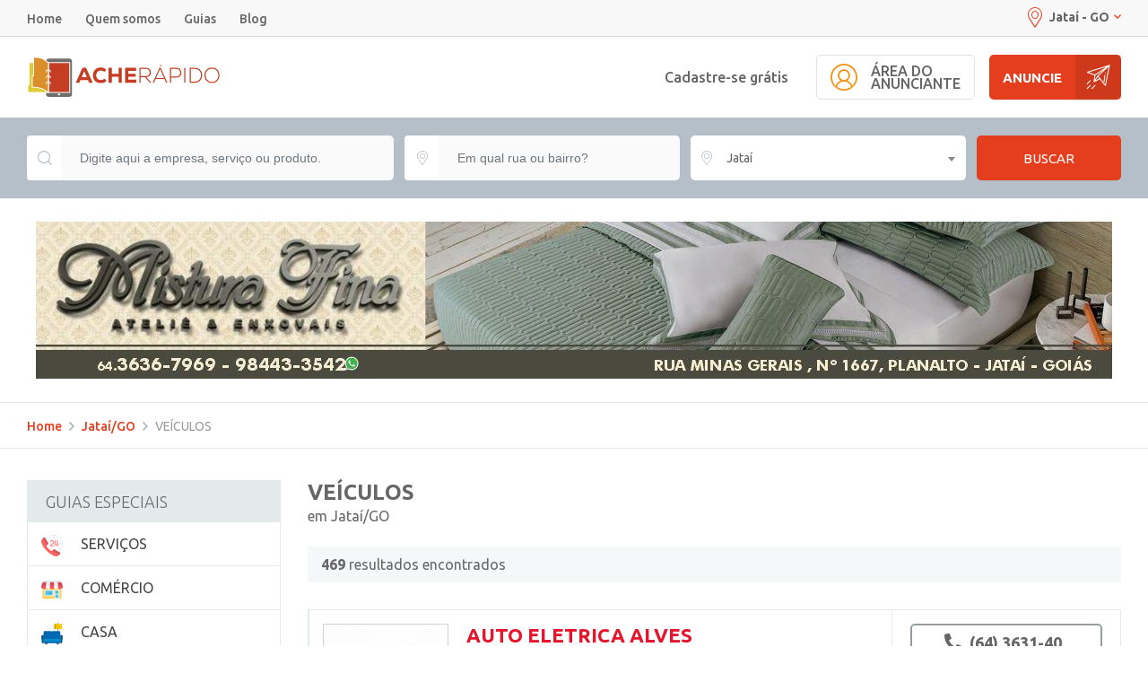

--- FILE ---
content_type: text/html; charset=utf-8
request_url: https://acherapido.net/go/jatai/categoria/veiculos-1
body_size: 17342
content:
<!DOCTYPE html>
<html lang="pt-br">
<head>
	<meta charset="utf-8">
	<meta http-equiv="X-UA-Compatible" content="IE=edge">
	<meta name="viewport" content="width=device-width, initial-scale=1">

	<title>VEÍCULOS em Jataí/GO - AcheRápido.net</title>

	<meta name="title" content="VEÍCULOS em Jataí/GO" />
	<meta name="description" content="Telefones, endereços e Whatsapp das melhores empresas e serviços da sua cidade." />
	<meta name="keywords" content="Telefone WhatsApp Empresas Serviços Compras Pedidos online Delivery Entrega em casa Jataí Rio Verde Mineiros" />
	<meta name="author" content="AcheRápido.net">

	<meta property="og:url" content="https://acherapido.net/go/jatai/" />
	<meta property="og:type" content="website" />
	<meta property="og:title" content="VEÍCULOS em Jataí/GO" />
	<meta property="og:image" content="" />
	<meta property="og:image:url" content="" />
	<meta property="og:image:secure_url" content="" />
	
	<!-- Favicon -->
			<link rel="icon" type="image/png" href="https://acherapido.net/uploads/favicon.png" />
	
	<!-- css file -->
	<link rel="preconnect" href="https://fonts.gstatic.com">
	<link href="https://fonts.googleapis.com/css2?family=Baloo+Da+2:wght@400;500;700&display=swap" rel="stylesheet"> 
	<link href="https://fonts.googleapis.com/css2?family=Ubuntu:wght@300;400;500;700&display=swap" rel="stylesheet">
	<link rel="stylesheet" href="https://acherapido.net/assets/fonts/icomoon/style.css?20260126192127" />
	<link rel="stylesheet" href="https://acherapido.net/assets/fonts/fontawesome/css/all.min.css" />
	<link rel="stylesheet" href="https://acherapido.net/assets/plugins/jquery-ui-1.12.1.custom/jquery-ui.min.css" />
	<link rel="stylesheet" href="https://acherapido.net/assets/plugins/bootstrap/css/bootstrap.min.css" />
	<link rel="stylesheet" href="https://acherapido.net/assets/plugins/owl-carousel/dist/assets/owl.carousel.min.css" />
	<link rel="stylesheet" href="https://acherapido.net/assets/plugins/sweetalert2/dist/sweetalert2.min.css">
	<link rel="stylesheet" href="https://acherapido.net/assets/plugins/select2/dist/css/select2.min.css">
	<link rel="stylesheet" href="https://acherapido.net/assets/plugins/magnific-popup/dist/magnific-popup.css" />
	<link rel="stylesheet" href="https://acherapido.net/assets/css/base.css?20260126192127" />
	<link rel="stylesheet" href="https://acherapido.net/assets/css/style.css?20260126192127" />

		<!-- Responsive stylesheet -->
	<link rel="stylesheet" href="https://acherapido.net/assets/css/responsive.css?20260126192127" />

	<!-- HTML5 shim and Respond.js for IE8 support of HTML5 elements and media queries -->
	<!-- WARNING: Respond.js doesn't work if you view the page via file:// -->
    <!--[if lt IE 9]>
    	<script src="https://oss.maxcdn.com/html5shiv/3.7.3/html5shiv.min.js"></script>
	    <script src="https://oss.maxcdn.com/respond/1.4.2/respond.min.js"></script>
	<![endif]-->

		<script type="text/javascript" src="https://acherapido.net/assets/js/jquery.min.js"></script>

		<script src="https://apis.google.com/js/api:client.js"></script>
		<script type="text/javascript">
			var base_url = 'https://acherapido.net/';
			var site_url = 'https://acherapido.net/go/jatai/';
			var upload_url = 'https://acherapido.net/uploads/';
		</script>

		
		
			<!-- Global site tag (gtag.js) - Google Analytics -->
			<script async src="https://www.googletagmanager.com/gtag/js?id=UA-77043603-1"></script>
			<script>
				window.dataLayer = window.dataLayer || [];
				function gtag(){dataLayer.push(arguments);}
				gtag('js', new Date());

				gtag('config', 'UA-77043603-1');


				(function(i,s,o,g,r,a,m){i['GoogleAnalyticsObject']=r;i[r]=i[r]||function(){
					(i[r].q=i[r].q||[]).push(arguments)},i[r].l=1*new Date();a=s.createElement(o),
					m=s.getElementsByTagName(o)[0];a.async=1;a.src=g;m.parentNode.insertBefore(a,m)
				})(window,document,'script','//www.google-analytics.com/analytics.js','ga');

				ga('create', 'UA-77043603-1', 'auto');
				ga('send', 'pageview');
			</script>

		
		<script src="https://apis.google.com/js/platform.js" async defer></script>

		
	</head> 
	<!-- <body onload="initialize();" class="page-listagem">  -->
		<body class="page-listagem">

			
			<div class="site-wrapper">

				<div id="menuCompleto">
					<div class="logo">
						<a href="https://acherapido.net/go/jatai/">
															<img src="https://acherapido.net/uploads/logo.svg" class="img-fluid" alt="AcheRápido.net" />
													</a>
						<button id="btnFecharMenu" type="button"></button>
					</div>
					<div class="menu-extra d-block d-md-none">
													<div class="menu">
								<ul>
																			<li><a href="https://acherapido.net/" target="_self">Home</a></li>
																			<li><a href="https://acherapido.net/quem-somos" target="_self">Quem somos</a></li>
																			<li><a href="https://acherapido.net/guias-especiais" target="_self">Guias</a></li>
																			<li><a href="https://acherapido.net/blog" target="_self">Blog</a></li>
																	</ul>
							</div>
											</div>
					<ul class="menu">
						<li>
							<a href="https://acherapido.net/cadastre-se" class="btn-link">Cadastre-se grátis</a>
						</li>
						<li>
							<a href="https://acherapido.net/area-anunciante" class="btn btn-anunciante">
								<i class="icon-user"></i>
								<span>Área do<br>anunciante</span>
							</a>
						</li>
						<li>
							<a href="https://acherapido.net/anuncie" class="btn btn-default btn-icon btn-anunciar">
								<span>Anuncie</span>
								<i class="icon-paper-plane"></i>
							</a>
						</li>
					</ul>
				</div>

				<header id="header">
					<div class="topo">
						<div class="container">
							<div class="inside">
																	<div class="menu d-none d-md-block">
										<ul>
																							<li><a href="https://acherapido.net/" target="_self">Home</a></li>
																							<li><a href="https://acherapido.net/quem-somos" target="_self">Quem somos</a></li>
																							<li><a href="https://acherapido.net/guias-especiais" target="_self">Guias</a></li>
																							<li><a href="https://acherapido.net/blog" target="_self">Blog</a></li>
																					</ul>
									</div>
																<div class="top-search">
									<a href="javascript:;">BUSCAR <i class="icon-loupe"></i></a>
								</div>
								<div class="localizacao">
									<div class="dropdown">
										<button type="button" data-bs-toggle="modal" data-bs-target="#modalCidade">
																							<i class="icon-pin"></i> Jataí - GO <i class="icon-arrow-down"></i>
																					</button>
									</div>
								</div>
							</div>
						</div>
						<div class="busca-wrap">
							<div class="container">
								<div class="inside-search">
									<form id="formBusca" method="get" action="https://acherapido.net/go/jatai/busca">
										<div class="form-group form-group-busca">
											<div class="input-group">
												<span class="input-group-text"><i class="icon-loupe"></i></span>
												<input id="termo" name="termo" type="text" placeholder="Digite aqui a empresa, serviço ou produto." class="form-control" value="" />
											</div>
										</div>
										<div class="form-group form-group-bairro">
											<div class="input-group">
												<span class="input-group-text"><i class="icon-pin"></i></span>
												<input id="local" name="local" type="text" placeholder="Em qual rua ou bairro?" class="form-control" value="" />
											</div>
										</div>
										<div class="form-group form-group-cidade">
											<i class="icon-pin"></i>
											<select id="buscaCidade" name="cidade" type="text" class="form-control select2">
																										<option value="jatai_go" selected>Jataí</option>
																											<option value="mineiros_go" >Mineiros</option>
																											<option value="rio-verde_go" >Rio Verde</option>
																											<option value="abadia-de-goias_go" >Abadia de Goiás</option>
																											<option value="abadiania_go" >Abadiânia</option>
																											<option value="acailandia_ma" >Açailândia</option>
																											<option value="acreuna_go" >Acreúna</option>
																											<option value="adelandia_go" >Adelândia</option>
																											<option value="adustina_ba" >Adustina</option>
																											<option value="agua-azul-do-norte_pa" >Água Azul do Norte</option>
																											<option value="agua-fria-de-goias_go" >Água Fria de Goiás</option>
																											<option value="agua-limpa_go" >Água Limpa</option>
																											<option value="aguas-lindas-de-goias_go" >Águas Lindas de Goiás</option>
																											<option value="alexania_go" >Alexânia</option>
																											<option value="aloandia_go" >Aloândia</option>
																											<option value="alto-boa-vista_mt" >Alto Boa Vista</option>
																											<option value="alto-horizonte_go" >Alto Horizonte</option>
																											<option value="alto-paraiso-de-goias_go" >Alto Paraíso de Goiás</option>
																											<option value="alvorada-do-norte_go" >Alvorada do Norte</option>
																											<option value="amaralina_go" >Amaralina</option>
																											<option value="americano-do-brasil_go" >Americano do Brasil</option>
																											<option value="amorinopolis_go" >Amorinópolis</option>
																											<option value="anapolis_go" >Anápolis</option>
																											<option value="anhanguera_go" >Anhanguera</option>
																											<option value="anicuns_go" >Anicuns</option>
																											<option value="aparecida-de-goiania_go" >Aparecida de Goiânia</option>
																											<option value="aparecida-do-rio-doce_go" >Aparecida do Rio Doce</option>
																											<option value="apore_go" >Aporé</option>
																											<option value="aracu_go" >Araçu</option>
																											<option value="aragarcas_go" >Aragarças</option>
																											<option value="aragoiania_go" >Aragoiânia</option>
																											<option value="araguapaz_go" >Araguapaz</option>
																											<option value="araruama_rj" >Araruama</option>
																											<option value="arenopolis_go" >Arenópolis</option>
																											<option value="aruana_go" >Aruanã</option>
																											<option value="aurilandia_go" >Aurilândia</option>
																											<option value="avelinopolis_go" >Avelinópolis</option>
																											<option value="baliza_go" >Baliza</option>
																											<option value="balneario-camboriu_sc" >Balneário Camboriú</option>
																											<option value="barro-alto_go" >Barro Alto</option>
																											<option value="barroso_mg" >Barroso</option>
																											<option value="bela-vista-de-goias_go" >Bela Vista de Goiás</option>
																											<option value="belo-horizonte_mg" >Belo Horizonte</option>
																											<option value="bom-jardim-de-goias_go" >Bom Jardim de Goiás</option>
																											<option value="bom-jesus-de-goias_go" >Bom Jesus de Goiás</option>
																											<option value="bonfinopolis_go" >Bonfinópolis</option>
																											<option value="bonopolis_go" >Bonópolis</option>
																											<option value="brasilia_df" >Brasília</option>
																											<option value="brazabrantes_go" >Brazabrantes</option>
																											<option value="britania_go" >Britânia</option>
																											<option value="buriti-alegre_go" >Buriti Alegre</option>
																											<option value="buriti-de-goias_go" >Buriti de Goiás</option>
																											<option value="buritinopolis_go" >Buritinópolis</option>
																											<option value="cabeceiras_go" >Cabeceiras</option>
																											<option value="cachoeira-alta_go" >Cachoeira Alta</option>
																											<option value="cachoeira-de-goias_go" >Cachoeira de Goiás</option>
																											<option value="cachoeira-dourada_go" >Cachoeira Dourada</option>
																											<option value="cacu_go" >Caçu</option>
																											<option value="caiaponia_go" >Caiapônia</option>
																											<option value="caldas-novas_go" >Caldas Novas</option>
																											<option value="caldazinha_go" >Caldazinha</option>
																											<option value="campestre-de-goias_go" >Campestre de Goiás</option>
																											<option value="campinacu_go" >Campinaçu</option>
																											<option value="campinorte_go" >Campinorte</option>
																											<option value="campo-alegre-de-goias_go" >Campo Alegre de Goiás</option>
																											<option value="campo-limpo-de-goias_go" >Campo Limpo de Goias</option>
																											<option value="campos-belos_go" >Campos Belos</option>
																											<option value="campos-verdes_go" >Campos Verdes</option>
																											<option value="caraguatatuba_sp" >Caraguatatuba</option>
																											<option value="carmo-do-rio-verde_go" >Carmo do Rio Verde</option>
																											<option value="castelandia_go" >Castelândia</option>
																											<option value="catalao_go" >Catalão</option>
																											<option value="caturai_go" >Caturaí</option>
																											<option value="cavalcante_go" >Cavalcante</option>
																											<option value="caxias-do-sul_rs" >Caxias do Sul</option>
																											<option value="ceres_go" >Ceres</option>
																											<option value="cezarina_go" >Cezarina</option>
																											<option value="chapadao-do-ceu_go" >Chapadão do Céu</option>
																											<option value="cidade-ocidental_go" >Cidade Ocidental</option>
																											<option value="cocalzinho-de-goias_go" >Cocalzinho de Goiás</option>
																											<option value="colinas-do-sul_go" >Colinas do Sul</option>
																											<option value="corrego-do-ouro_go" >Córrego do Ouro</option>
																											<option value="corumba-de-goias_go" >Corumbá de Goiás</option>
																											<option value="corumbaiba_go" >Corumbaíba</option>
																											<option value="cotia_sp" >Cotia</option>
																											<option value="cristalina_go" >Cristalina</option>
																											<option value="cristianopolis_go" >Cristianópolis</option>
																											<option value="crixas_go" >Crixás</option>
																											<option value="crominia_go" >Cromínia</option>
																											<option value="cuiaba_mt" >Cuiabá</option>
																											<option value="cumari_go" >Cumari</option>
																											<option value="curitiba_pr" >Curitiba</option>
																											<option value="damianopolis_go" >Damianópolis</option>
																											<option value="damolandia_go" >Damolândia</option>
																											<option value="davinopolis_go" >Davinópolis</option>
																											<option value="diorama_go" >Diorama</option>
																											<option value="divinopolis-de-goias_go" >Divinópolis de Goiás</option>
																											<option value="domiciano-ribeiro_go" >Domiciano Ribeiro</option>
																											<option value="doverlandia_go" >Doverlândia</option>
																											<option value="dracena_sp" >Dracena</option>
																											<option value="edealina_go" >Edealina</option>
																											<option value="edeia_go" >Edéia</option>
																											<option value="estrela-do-norte_go" >Estrela do Norte</option>
																											<option value="faina_go" >Faina</option>
																											<option value="fazenda-nova_go" >Fazenda Nova</option>
																											<option value="firminopolis_go" >Firminópolis</option>
																											<option value="flores-de-goias_go" >Flores de Goiás</option>
																											<option value="formosa_go" >Formosa</option>
																											<option value="formoso_go" >Formoso</option>
																											<option value="gameleira-de-goias_go" >Gameleira de Goiás</option>
																											<option value="goianapolis_go" >Goianápolis</option>
																											<option value="goiandira_go" >Goiandira</option>
																											<option value="goianesia_go" >Goianésia</option>
																											<option value="goiania_go" >Goiânia</option>
																											<option value="goianira_go" >Goianira</option>
																											<option value="goias_go" >Goiás</option>
																											<option value="goiatuba_go" >Goiatuba</option>
																											<option value="gouvelandia_go" >Gouvelândia</option>
																											<option value="guapo_go" >Guapó</option>
																											<option value="guaraita_go" >Guaraíta</option>
																											<option value="guarani-de-goias_go" >Guarani de Goiás</option>
																											<option value="guarinos_go" >Guarinos</option>
																											<option value="heitorai_go" >Heitoraí</option>
																											<option value="hidrolandia_go" >Hidrolândia</option>
																											<option value="hidrolina_go" >Hidrolina</option>
																											<option value="hortolandia_sp" >Hortolândia</option>
																											<option value="iaciara_go" >Iaciara</option>
																											<option value="inaciolandia_go" >Inaciolândia</option>
																											<option value="indiara_go" >Indiara</option>
																											<option value="inhumas_go" >Inhumas</option>
																											<option value="ipameri_go" >Ipameri</option>
																											<option value="ipiranga-de-goias_go" >Ipiranga de Goiás</option>
																											<option value="ipora_go" >Iporá</option>
																											<option value="israelandia_go" >Israelândia</option>
																											<option value="itaberai_go" >Itaberaí</option>
																											<option value="itaguari_go" >Itaguari</option>
																											<option value="itaguaru_go" >Itaguaru</option>
																											<option value="itaja_go" >Itajá</option>
																											<option value="itapaci_go" >Itapaci</option>
																											<option value="itapirapua_go" >Itapirapuã</option>
																											<option value="itapuranga_go" >Itapuranga</option>
																											<option value="itaruma_go" >Itarumã</option>
																											<option value="itaucu_go" >Itauçu</option>
																											<option value="itumbiara_go" >Itumbiara</option>
																											<option value="ivolandia_go" >Ivolândia</option>
																											<option value="jandaia_go" >Jandaia</option>
																											<option value="jaragua_go" >Jaraguá</option>
																											<option value="jaupaci_go" >Jaupaci</option>
																											<option value="jesupolis_go" >Jesúpolis</option>
																											<option value="joviania_go" >Joviânia</option>
																											<option value="jussara_go" >Jussara</option>
																											<option value="lagoa-santa_go" >Lagoa Santa</option>
																											<option value="leopoldo-de-bulhoes_go" >Leopoldo de Bulhões</option>
																											<option value="londrina_pr" >Londrina</option>
																											<option value="luziania_go" >Luziânia</option>
																											<option value="mairipotaba_go" >Mairipotaba</option>
																											<option value="mambai_go" >Mambaí</option>
																											<option value="mara-rosa_go" >Mara Rosa</option>
																											<option value="marianopolis-do-tocantins_to" >Marianópolis do Tocantins</option>
																											<option value="marzagao_go" >Marzagão</option>
																											<option value="matrincha_go" >Matrinchã</option>
																											<option value="maurilandia_go" >Maurilândia</option>
																											<option value="mimoso-de-goias_go" >Mimoso de Goiás</option>
																											<option value="minacu_go" >Minaçu</option>
																											<option value="moipora_go" >Moiporá</option>
																											<option value="mongagua_sp" >Mongaguá</option>
																											<option value="monte-alegre-de-goias_go" >Monte Alegre de Goiás</option>
																											<option value="monte-mor_sp" >Monte Mor</option>
																											<option value="montes-claros-de-goias_go" >Montes Claros de Goiás</option>
																											<option value="montividiu_go" >Montividiu</option>
																											<option value="montividiu-do-norte_go" >Montividiu do Norte</option>
																											<option value="morrinhos_go" >Morrinhos</option>
																											<option value="morro-agudo-de-goias_go" >Morro Agudo de Goiás</option>
																											<option value="mossamedes_go" >Mossâmedes</option>
																											<option value="mozarlandia_go" >Mozarlândia</option>
																											<option value="mundo-novo_go" >Mundo Novo</option>
																											<option value="mutunopolis_go" >Mutunópolis</option>
																											<option value="nazario_go" >Nazário</option>
																											<option value="neropolis_go" >Nerópolis</option>
																											<option value="niquelandia_go" >Niquelândia</option>
																											<option value="niteroi_rj" >Niterói</option>
																											<option value="nova-america_go" >Nova América</option>
																											<option value="nova-aurora_go" >Nova Aurora</option>
																											<option value="nova-crixas_go" >Nova Crixás</option>
																											<option value="nova-gloria_go" >Nova Glória</option>
																											<option value="nova-iguacu-de-goias_go" >Nova Iguaçu de Goiás</option>
																											<option value="nova-roma_go" >Nova Roma</option>
																											<option value="nova-veneza_go" >Nova Veneza</option>
																											<option value="novo-brasil_go" >Novo Brasil</option>
																											<option value="novo-gama_go" >Novo Gama</option>
																											<option value="novo-planalto_go" >Novo Planalto</option>
																											<option value="orizona_go" >Orizona</option>
																											<option value="osasco_sp" >Osasco</option>
																											<option value="ouro-verde-de-goias_go" >Ouro Verde de Goiás</option>
																											<option value="ouroana_go" >Ouroana</option>
																											<option value="ouvidor_go" >Ouvidor</option>
																											<option value="padre-bernardo_go" >Padre Bernardo</option>
																											<option value="palestina-de-goias_go" >Palestina de Goiás</option>
																											<option value="palmas_to" >Palmas</option>
																											<option value="palmeiras-de-goias_go" >Palmeiras de Goiás</option>
																											<option value="palmelo_go" >Palmelo</option>
																											<option value="palminopolis_go" >Palminópolis</option>
																											<option value="panama_go" >Panamá</option>
																											<option value="paranaiguara_go" >Paranaiguara</option>
																											<option value="parauna_go" >Paraúna</option>
																											<option value="pelotas_rs" >Pelotas</option>
																											<option value="perolandia_go" >Perolândia</option>
																											<option value="petrolina-de-goias_go" >Petrolina de Goiás</option>
																											<option value="pilar-de-goias_go" >Pilar de Goiás</option>
																											<option value="piracanjuba_go" >Piracanjuba</option>
																											<option value="piracicaba_sp" >Piracicaba</option>
																											<option value="piranhas_go" >Piranhas</option>
																											<option value="pirenopolis_go" >Pirenópolis</option>
																											<option value="pires-belo_go" >Pires Belo</option>
																											<option value="pires-do-rio_go" >Pires do Rio</option>
																											<option value="planaltina_go" >Planaltina</option>
																											<option value="planaltina_df" >Planaltina</option>
																											<option value="pontalina_go" >Pontalina</option>
																											<option value="porangatu_go" >Porangatu</option>
																											<option value="porteirao_go" >Porteirão</option>
																											<option value="portelandia_go" >Portelândia</option>
																											<option value="posse_go" >Posse</option>
																											<option value="professor-jamil_go" >Professor Jamil</option>
																											<option value="quirinopolis_go" >Quirinópolis</option>
																											<option value="recife_pe" >Recife</option>
																											<option value="rialma_go" >Rialma</option>
																											<option value="rianapolis_go" >Rianápolis</option>
																											<option value="rio-de-janeiro_rj" >Rio de Janeiro</option>
																											<option value="rio-quente_go" >Rio Quente</option>
																											<option value="rubiataba_go" >Rubiataba</option>
																											<option value="sanclerlandia_go" >Sanclerlândia</option>
																											<option value="santa-barbara-de-goias_go" >Santa Bárbara de Goiás</option>
																											<option value="santa-cruz-de-goias_go" >Santa Cruz de Goiás</option>
																											<option value="santa-fe-de-goias_go" >Santa Fé de Goiás</option>
																											<option value="santa-helena-de-goias_go" >Santa Helena de Goiás</option>
																											<option value="santa-isabel_go" >Santa Isabel</option>
																											<option value="santa-rita-do-araguaia_go" >Santa Rita do Araguaia</option>
																											<option value="santa-rosa-de-goias_go" >Santa Rosa de Goiás</option>
																											<option value="santa-tereza-de-goias_go" >Santa Tereza de Goiás</option>
																											<option value="santa-terezinha-de-goias_go" >Santa Terezinha de Goiás</option>
																											<option value="santo-antonio-da-barra_go" >Santo Antônio da Barra</option>
																											<option value="santo-antonio-de-goias_go" >Santo Antônio de Goiás</option>
																											<option value="santo-antonio-do-descoberto_go" >Santo Antônio do Descoberto</option>
																											<option value="sao-domingos_go" >São Domingos</option>
																											<option value="sao-francisco-de-goias_go" >São Francisco de Goiás</option>
																											<option value="sao-joao-da-parauna_go" >São João da Paraúna</option>
																											<option value="sao-luis_ma" >São Luís</option>
																											<option value="sao-luis-de-montes-belos_go" >São Luís de Montes Belos</option>
																											<option value="sao-luiz-do-norte_go" >São Luíz do Norte</option>
																											<option value="sao-miguel-do-araguaia_go" >São Miguel do Araguaia</option>
																											<option value="sao-patricio_go" >São Patrício</option>
																											<option value="sao-paulo_sp" >São Paulo</option>
																											<option value="sao-simao_go" >São Simão</option>
																											<option value="senador-canedo_go" >Senador Canedo</option>
																											<option value="serra_es" >Serra</option>
																											<option value="serranopolis_go" >Serranópolis</option>
																											<option value="silvania_go" >Silvânia</option>
																											<option value="simolandia_go" >Simolândia</option>
																											<option value="taguatinga_df" >Taguatinga</option>
																											<option value="taquaral-de-goias_go" >Taquaral de Goiás</option>
																											<option value="teresina_pi" >Teresina</option>
																											<option value="teresina-de-goias_go" >Teresina de Goiás</option>
																											<option value="terezopolis-de-goias_go" >Terezópolis de Goiás</option>
																											<option value="tiangua_ce" >Tianguá</option>
																											<option value="tres-ranchos_go" >Três Ranchos</option>
																											<option value="trindade_go" >Trindade</option>
																											<option value="trombas_go" >Trombas</option>
																											<option value="turvania_go" >Turvânia</option>
																											<option value="turvelandia_go" >Turvelândia</option>
																											<option value="uaua_ba" >Uauá</option>
																											<option value="uirapuru_go" >Uirapuru</option>
																											<option value="uruacu_go" >Uruaçu</option>
																											<option value="uruana_go" >Uruana</option>
																											<option value="urutai_go" >Urutaí</option>
																											<option value="valparaiso-de-goias_go" >Valparaíso de Goiás</option>
																											<option value="varjao_go" >Varjão</option>
																											<option value="vianopolis_go" >Vianópolis</option>
																											<option value="vicentinopolis_go" >Vicentinópolis</option>
																											<option value="vila-boa_go" >Vila Boa</option>
																											<option value="vila-propicio_go" >Vila Propício -</option>
																											<option value="volta-redonda_rj" >Volta Redonda</option>
																								</select>
										</div>
										<div class="botao">
											<button class="btn btn-default" type="submit">Buscar</button>
										</div>
									</form>
								</div>
							</div>
						</div>
					</div>
					<div class="main">
						<div class="container">
							<div class="inside">
								<div class="logo">
									<a href="https://acherapido.net/go/jatai/">
																					<img src="https://acherapido.net/uploads/logo.svg" alt="AcheRápido.net" />
																			</a>
								</div>
								<div class="menus">
									<nav>
										<ul class="menu">
											<li>
												<a href="https://acherapido.net/cadastre-se" class="btn-link">Cadastre-se grátis</a>
											</li>
											<li>
												<a href="https://acherapido.net/area-anunciante" class="btn btn-anunciante">
													<i class="icon-user"></i>
													<span>Área do<br />anunciante</span>
												</a>
											</li>
											<li>
												<a href="https://acherapido.net/anuncie" class="btn btn-default btn-icon btn-anunciar">
													<span>Anuncie</span>
													<i class="icon-paper-plane"></i>
												</a>
											</li>
											<li class="menu-burg">
												<button id="btnAbrirMenu" class="btn btn-azul">
													<i class="icon-menu"></i>
												</button>
											</li>
										</ul>

									</nav>
								</div>
							</div>
						</div>
					</div>

					<div class="busca-wrap-listagem">
						<div class="container">
							<div class="inside-search">
								<form id="formBusca" method="get" action="https://acherapido.net/go/jatai/busca">
									<div class="form-group form-group-busca">
										<div class="input-group">
											<span class="input-group-text"><i class="icon-loupe"></i></span>
											<input id="termo" name="termo" type="text" placeholder="Digite aqui a empresa, serviço ou produto." class="form-control" value="" />
										</div>
									</div>
									<div class="form-group form-group-bairro">
										<div class="input-group">
											<span class="input-group-text"><i class="icon-pin"></i></span>
											<input id="local" name="local" type="text" placeholder="Em qual rua ou bairro?" class="form-control" value="" />
										</div>
									</div>
									<div class="form-group form-group-cidade">
										<i class="icon-pin"></i>
										<select id="buscaCidade2" name="cidade" type="text" class="form-control select2">
																								<option value="jatai_go" selected>Jataí</option>
																									<option value="mineiros_go" >Mineiros</option>
																									<option value="rio-verde_go" >Rio Verde</option>
																									<option value="abadia-de-goias_go" >Abadia de Goiás</option>
																									<option value="abadiania_go" >Abadiânia</option>
																									<option value="acailandia_ma" >Açailândia</option>
																									<option value="acreuna_go" >Acreúna</option>
																									<option value="adelandia_go" >Adelândia</option>
																									<option value="adustina_ba" >Adustina</option>
																									<option value="agua-azul-do-norte_pa" >Água Azul do Norte</option>
																									<option value="agua-fria-de-goias_go" >Água Fria de Goiás</option>
																									<option value="agua-limpa_go" >Água Limpa</option>
																									<option value="aguas-lindas-de-goias_go" >Águas Lindas de Goiás</option>
																									<option value="alexania_go" >Alexânia</option>
																									<option value="aloandia_go" >Aloândia</option>
																									<option value="alto-boa-vista_mt" >Alto Boa Vista</option>
																									<option value="alto-horizonte_go" >Alto Horizonte</option>
																									<option value="alto-paraiso-de-goias_go" >Alto Paraíso de Goiás</option>
																									<option value="alvorada-do-norte_go" >Alvorada do Norte</option>
																									<option value="amaralina_go" >Amaralina</option>
																									<option value="americano-do-brasil_go" >Americano do Brasil</option>
																									<option value="amorinopolis_go" >Amorinópolis</option>
																									<option value="anapolis_go" >Anápolis</option>
																									<option value="anhanguera_go" >Anhanguera</option>
																									<option value="anicuns_go" >Anicuns</option>
																									<option value="aparecida-de-goiania_go" >Aparecida de Goiânia</option>
																									<option value="aparecida-do-rio-doce_go" >Aparecida do Rio Doce</option>
																									<option value="apore_go" >Aporé</option>
																									<option value="aracu_go" >Araçu</option>
																									<option value="aragarcas_go" >Aragarças</option>
																									<option value="aragoiania_go" >Aragoiânia</option>
																									<option value="araguapaz_go" >Araguapaz</option>
																									<option value="araruama_rj" >Araruama</option>
																									<option value="arenopolis_go" >Arenópolis</option>
																									<option value="aruana_go" >Aruanã</option>
																									<option value="aurilandia_go" >Aurilândia</option>
																									<option value="avelinopolis_go" >Avelinópolis</option>
																									<option value="baliza_go" >Baliza</option>
																									<option value="balneario-camboriu_sc" >Balneário Camboriú</option>
																									<option value="barro-alto_go" >Barro Alto</option>
																									<option value="barroso_mg" >Barroso</option>
																									<option value="bela-vista-de-goias_go" >Bela Vista de Goiás</option>
																									<option value="belo-horizonte_mg" >Belo Horizonte</option>
																									<option value="bom-jardim-de-goias_go" >Bom Jardim de Goiás</option>
																									<option value="bom-jesus-de-goias_go" >Bom Jesus de Goiás</option>
																									<option value="bonfinopolis_go" >Bonfinópolis</option>
																									<option value="bonopolis_go" >Bonópolis</option>
																									<option value="brasilia_df" >Brasília</option>
																									<option value="brazabrantes_go" >Brazabrantes</option>
																									<option value="britania_go" >Britânia</option>
																									<option value="buriti-alegre_go" >Buriti Alegre</option>
																									<option value="buriti-de-goias_go" >Buriti de Goiás</option>
																									<option value="buritinopolis_go" >Buritinópolis</option>
																									<option value="cabeceiras_go" >Cabeceiras</option>
																									<option value="cachoeira-alta_go" >Cachoeira Alta</option>
																									<option value="cachoeira-de-goias_go" >Cachoeira de Goiás</option>
																									<option value="cachoeira-dourada_go" >Cachoeira Dourada</option>
																									<option value="cacu_go" >Caçu</option>
																									<option value="caiaponia_go" >Caiapônia</option>
																									<option value="caldas-novas_go" >Caldas Novas</option>
																									<option value="caldazinha_go" >Caldazinha</option>
																									<option value="campestre-de-goias_go" >Campestre de Goiás</option>
																									<option value="campinacu_go" >Campinaçu</option>
																									<option value="campinorte_go" >Campinorte</option>
																									<option value="campo-alegre-de-goias_go" >Campo Alegre de Goiás</option>
																									<option value="campo-limpo-de-goias_go" >Campo Limpo de Goias</option>
																									<option value="campos-belos_go" >Campos Belos</option>
																									<option value="campos-verdes_go" >Campos Verdes</option>
																									<option value="caraguatatuba_sp" >Caraguatatuba</option>
																									<option value="carmo-do-rio-verde_go" >Carmo do Rio Verde</option>
																									<option value="castelandia_go" >Castelândia</option>
																									<option value="catalao_go" >Catalão</option>
																									<option value="caturai_go" >Caturaí</option>
																									<option value="cavalcante_go" >Cavalcante</option>
																									<option value="caxias-do-sul_rs" >Caxias do Sul</option>
																									<option value="ceres_go" >Ceres</option>
																									<option value="cezarina_go" >Cezarina</option>
																									<option value="chapadao-do-ceu_go" >Chapadão do Céu</option>
																									<option value="cidade-ocidental_go" >Cidade Ocidental</option>
																									<option value="cocalzinho-de-goias_go" >Cocalzinho de Goiás</option>
																									<option value="colinas-do-sul_go" >Colinas do Sul</option>
																									<option value="corrego-do-ouro_go" >Córrego do Ouro</option>
																									<option value="corumba-de-goias_go" >Corumbá de Goiás</option>
																									<option value="corumbaiba_go" >Corumbaíba</option>
																									<option value="cotia_sp" >Cotia</option>
																									<option value="cristalina_go" >Cristalina</option>
																									<option value="cristianopolis_go" >Cristianópolis</option>
																									<option value="crixas_go" >Crixás</option>
																									<option value="crominia_go" >Cromínia</option>
																									<option value="cuiaba_mt" >Cuiabá</option>
																									<option value="cumari_go" >Cumari</option>
																									<option value="curitiba_pr" >Curitiba</option>
																									<option value="damianopolis_go" >Damianópolis</option>
																									<option value="damolandia_go" >Damolândia</option>
																									<option value="davinopolis_go" >Davinópolis</option>
																									<option value="diorama_go" >Diorama</option>
																									<option value="divinopolis-de-goias_go" >Divinópolis de Goiás</option>
																									<option value="domiciano-ribeiro_go" >Domiciano Ribeiro</option>
																									<option value="doverlandia_go" >Doverlândia</option>
																									<option value="dracena_sp" >Dracena</option>
																									<option value="edealina_go" >Edealina</option>
																									<option value="edeia_go" >Edéia</option>
																									<option value="estrela-do-norte_go" >Estrela do Norte</option>
																									<option value="faina_go" >Faina</option>
																									<option value="fazenda-nova_go" >Fazenda Nova</option>
																									<option value="firminopolis_go" >Firminópolis</option>
																									<option value="flores-de-goias_go" >Flores de Goiás</option>
																									<option value="formosa_go" >Formosa</option>
																									<option value="formoso_go" >Formoso</option>
																									<option value="gameleira-de-goias_go" >Gameleira de Goiás</option>
																									<option value="goianapolis_go" >Goianápolis</option>
																									<option value="goiandira_go" >Goiandira</option>
																									<option value="goianesia_go" >Goianésia</option>
																									<option value="goiania_go" >Goiânia</option>
																									<option value="goianira_go" >Goianira</option>
																									<option value="goias_go" >Goiás</option>
																									<option value="goiatuba_go" >Goiatuba</option>
																									<option value="gouvelandia_go" >Gouvelândia</option>
																									<option value="guapo_go" >Guapó</option>
																									<option value="guaraita_go" >Guaraíta</option>
																									<option value="guarani-de-goias_go" >Guarani de Goiás</option>
																									<option value="guarinos_go" >Guarinos</option>
																									<option value="heitorai_go" >Heitoraí</option>
																									<option value="hidrolandia_go" >Hidrolândia</option>
																									<option value="hidrolina_go" >Hidrolina</option>
																									<option value="hortolandia_sp" >Hortolândia</option>
																									<option value="iaciara_go" >Iaciara</option>
																									<option value="inaciolandia_go" >Inaciolândia</option>
																									<option value="indiara_go" >Indiara</option>
																									<option value="inhumas_go" >Inhumas</option>
																									<option value="ipameri_go" >Ipameri</option>
																									<option value="ipiranga-de-goias_go" >Ipiranga de Goiás</option>
																									<option value="ipora_go" >Iporá</option>
																									<option value="israelandia_go" >Israelândia</option>
																									<option value="itaberai_go" >Itaberaí</option>
																									<option value="itaguari_go" >Itaguari</option>
																									<option value="itaguaru_go" >Itaguaru</option>
																									<option value="itaja_go" >Itajá</option>
																									<option value="itapaci_go" >Itapaci</option>
																									<option value="itapirapua_go" >Itapirapuã</option>
																									<option value="itapuranga_go" >Itapuranga</option>
																									<option value="itaruma_go" >Itarumã</option>
																									<option value="itaucu_go" >Itauçu</option>
																									<option value="itumbiara_go" >Itumbiara</option>
																									<option value="ivolandia_go" >Ivolândia</option>
																									<option value="jandaia_go" >Jandaia</option>
																									<option value="jaragua_go" >Jaraguá</option>
																									<option value="jaupaci_go" >Jaupaci</option>
																									<option value="jesupolis_go" >Jesúpolis</option>
																									<option value="joviania_go" >Joviânia</option>
																									<option value="jussara_go" >Jussara</option>
																									<option value="lagoa-santa_go" >Lagoa Santa</option>
																									<option value="leopoldo-de-bulhoes_go" >Leopoldo de Bulhões</option>
																									<option value="londrina_pr" >Londrina</option>
																									<option value="luziania_go" >Luziânia</option>
																									<option value="mairipotaba_go" >Mairipotaba</option>
																									<option value="mambai_go" >Mambaí</option>
																									<option value="mara-rosa_go" >Mara Rosa</option>
																									<option value="marianopolis-do-tocantins_to" >Marianópolis do Tocantins</option>
																									<option value="marzagao_go" >Marzagão</option>
																									<option value="matrincha_go" >Matrinchã</option>
																									<option value="maurilandia_go" >Maurilândia</option>
																									<option value="mimoso-de-goias_go" >Mimoso de Goiás</option>
																									<option value="minacu_go" >Minaçu</option>
																									<option value="moipora_go" >Moiporá</option>
																									<option value="mongagua_sp" >Mongaguá</option>
																									<option value="monte-alegre-de-goias_go" >Monte Alegre de Goiás</option>
																									<option value="monte-mor_sp" >Monte Mor</option>
																									<option value="montes-claros-de-goias_go" >Montes Claros de Goiás</option>
																									<option value="montividiu_go" >Montividiu</option>
																									<option value="montividiu-do-norte_go" >Montividiu do Norte</option>
																									<option value="morrinhos_go" >Morrinhos</option>
																									<option value="morro-agudo-de-goias_go" >Morro Agudo de Goiás</option>
																									<option value="mossamedes_go" >Mossâmedes</option>
																									<option value="mozarlandia_go" >Mozarlândia</option>
																									<option value="mundo-novo_go" >Mundo Novo</option>
																									<option value="mutunopolis_go" >Mutunópolis</option>
																									<option value="nazario_go" >Nazário</option>
																									<option value="neropolis_go" >Nerópolis</option>
																									<option value="niquelandia_go" >Niquelândia</option>
																									<option value="niteroi_rj" >Niterói</option>
																									<option value="nova-america_go" >Nova América</option>
																									<option value="nova-aurora_go" >Nova Aurora</option>
																									<option value="nova-crixas_go" >Nova Crixás</option>
																									<option value="nova-gloria_go" >Nova Glória</option>
																									<option value="nova-iguacu-de-goias_go" >Nova Iguaçu de Goiás</option>
																									<option value="nova-roma_go" >Nova Roma</option>
																									<option value="nova-veneza_go" >Nova Veneza</option>
																									<option value="novo-brasil_go" >Novo Brasil</option>
																									<option value="novo-gama_go" >Novo Gama</option>
																									<option value="novo-planalto_go" >Novo Planalto</option>
																									<option value="orizona_go" >Orizona</option>
																									<option value="osasco_sp" >Osasco</option>
																									<option value="ouro-verde-de-goias_go" >Ouro Verde de Goiás</option>
																									<option value="ouroana_go" >Ouroana</option>
																									<option value="ouvidor_go" >Ouvidor</option>
																									<option value="padre-bernardo_go" >Padre Bernardo</option>
																									<option value="palestina-de-goias_go" >Palestina de Goiás</option>
																									<option value="palmas_to" >Palmas</option>
																									<option value="palmeiras-de-goias_go" >Palmeiras de Goiás</option>
																									<option value="palmelo_go" >Palmelo</option>
																									<option value="palminopolis_go" >Palminópolis</option>
																									<option value="panama_go" >Panamá</option>
																									<option value="paranaiguara_go" >Paranaiguara</option>
																									<option value="parauna_go" >Paraúna</option>
																									<option value="pelotas_rs" >Pelotas</option>
																									<option value="perolandia_go" >Perolândia</option>
																									<option value="petrolina-de-goias_go" >Petrolina de Goiás</option>
																									<option value="pilar-de-goias_go" >Pilar de Goiás</option>
																									<option value="piracanjuba_go" >Piracanjuba</option>
																									<option value="piracicaba_sp" >Piracicaba</option>
																									<option value="piranhas_go" >Piranhas</option>
																									<option value="pirenopolis_go" >Pirenópolis</option>
																									<option value="pires-belo_go" >Pires Belo</option>
																									<option value="pires-do-rio_go" >Pires do Rio</option>
																									<option value="planaltina_go" >Planaltina</option>
																									<option value="planaltina_df" >Planaltina</option>
																									<option value="pontalina_go" >Pontalina</option>
																									<option value="porangatu_go" >Porangatu</option>
																									<option value="porteirao_go" >Porteirão</option>
																									<option value="portelandia_go" >Portelândia</option>
																									<option value="posse_go" >Posse</option>
																									<option value="professor-jamil_go" >Professor Jamil</option>
																									<option value="quirinopolis_go" >Quirinópolis</option>
																									<option value="recife_pe" >Recife</option>
																									<option value="rialma_go" >Rialma</option>
																									<option value="rianapolis_go" >Rianápolis</option>
																									<option value="rio-de-janeiro_rj" >Rio de Janeiro</option>
																									<option value="rio-quente_go" >Rio Quente</option>
																									<option value="rubiataba_go" >Rubiataba</option>
																									<option value="sanclerlandia_go" >Sanclerlândia</option>
																									<option value="santa-barbara-de-goias_go" >Santa Bárbara de Goiás</option>
																									<option value="santa-cruz-de-goias_go" >Santa Cruz de Goiás</option>
																									<option value="santa-fe-de-goias_go" >Santa Fé de Goiás</option>
																									<option value="santa-helena-de-goias_go" >Santa Helena de Goiás</option>
																									<option value="santa-isabel_go" >Santa Isabel</option>
																									<option value="santa-rita-do-araguaia_go" >Santa Rita do Araguaia</option>
																									<option value="santa-rosa-de-goias_go" >Santa Rosa de Goiás</option>
																									<option value="santa-tereza-de-goias_go" >Santa Tereza de Goiás</option>
																									<option value="santa-terezinha-de-goias_go" >Santa Terezinha de Goiás</option>
																									<option value="santo-antonio-da-barra_go" >Santo Antônio da Barra</option>
																									<option value="santo-antonio-de-goias_go" >Santo Antônio de Goiás</option>
																									<option value="santo-antonio-do-descoberto_go" >Santo Antônio do Descoberto</option>
																									<option value="sao-domingos_go" >São Domingos</option>
																									<option value="sao-francisco-de-goias_go" >São Francisco de Goiás</option>
																									<option value="sao-joao-da-parauna_go" >São João da Paraúna</option>
																									<option value="sao-luis_ma" >São Luís</option>
																									<option value="sao-luis-de-montes-belos_go" >São Luís de Montes Belos</option>
																									<option value="sao-luiz-do-norte_go" >São Luíz do Norte</option>
																									<option value="sao-miguel-do-araguaia_go" >São Miguel do Araguaia</option>
																									<option value="sao-patricio_go" >São Patrício</option>
																									<option value="sao-paulo_sp" >São Paulo</option>
																									<option value="sao-simao_go" >São Simão</option>
																									<option value="senador-canedo_go" >Senador Canedo</option>
																									<option value="serra_es" >Serra</option>
																									<option value="serranopolis_go" >Serranópolis</option>
																									<option value="silvania_go" >Silvânia</option>
																									<option value="simolandia_go" >Simolândia</option>
																									<option value="taguatinga_df" >Taguatinga</option>
																									<option value="taquaral-de-goias_go" >Taquaral de Goiás</option>
																									<option value="teresina_pi" >Teresina</option>
																									<option value="teresina-de-goias_go" >Teresina de Goiás</option>
																									<option value="terezopolis-de-goias_go" >Terezópolis de Goiás</option>
																									<option value="tiangua_ce" >Tianguá</option>
																									<option value="tres-ranchos_go" >Três Ranchos</option>
																									<option value="trindade_go" >Trindade</option>
																									<option value="trombas_go" >Trombas</option>
																									<option value="turvania_go" >Turvânia</option>
																									<option value="turvelandia_go" >Turvelândia</option>
																									<option value="uaua_ba" >Uauá</option>
																									<option value="uirapuru_go" >Uirapuru</option>
																									<option value="uruacu_go" >Uruaçu</option>
																									<option value="uruana_go" >Uruana</option>
																									<option value="urutai_go" >Urutaí</option>
																									<option value="valparaiso-de-goias_go" >Valparaíso de Goiás</option>
																									<option value="varjao_go" >Varjão</option>
																									<option value="vianopolis_go" >Vianópolis</option>
																									<option value="vicentinopolis_go" >Vicentinópolis</option>
																									<option value="vila-boa_go" >Vila Boa</option>
																									<option value="vila-propicio_go" >Vila Propício -</option>
																									<option value="volta-redonda_rj" >Volta Redonda</option>
																						</select>
									</div>
									<div class="botao">
										<button class="btn btn-default" type="submit">Buscar</button>
									</div>
								</form>
							</div>
						</div>
					</div>
				</header>

<section id="banner-publicidade" class="load-publicidades" data-quantidade="1" data-posicao="publicacoes-listagem-topo" data-categoria="32" data-container=".publicidades-wrap">
	<div class="container">
		<div class="publicidades-wrap"></div>
	</div>
</section>

<section id="box-anuncios">
	<div id="breadcrumbs">
		<div class="container">
			<ul>
				<li><a href="https://acherapido.net/go/jatai/">Home</a></li>
									<li><a href="https://acherapido.net/go/jatai/empresas">Jataí/GO</a></li>
										<li><span>VEÍCULOS</span></li>
							</ul>
		</div>
	</div>

	<div class="page-content">
		<div class="container">
			<div class="row">
				<div class="col-lg-3">
					<div class="sidebar">
													<div class="guias widget">
								<div class="titulo">
									<h4>Guias Especiais</h4>
								</div>
								<div class="widget-content">
									<ul class="categorias">
																					<li>
												<a href="https://acherapido.net/go/jatai/categoria/servicos">
													<span class="icone"><img class="img-fluid" src="https://acherapido.net/uploads/categorias/servicos.svg"></span>
													<h2>SERVIÇOS</h2>
												</a>
											</li>
																					<li>
												<a href="https://acherapido.net/go/jatai/categoria/comercio">
													<span class="icone"><img class="img-fluid" src="https://acherapido.net/uploads/categorias/comercio.svg"></span>
													<h2>COMÉRCIO</h2>
												</a>
											</li>
																					<li>
												<a href="https://acherapido.net/go/jatai/categoria/casa">
													<span class="icone"><img class="img-fluid" src="https://acherapido.net/uploads/categorias/sofa.svg"></span>
													<h2>CASA</h2>
												</a>
											</li>
																					<li>
												<a href="https://acherapido.net/go/jatai/categoria/veiculos-1">
													<span class="icone"><img class="img-fluid" src="https://acherapido.net/uploads/categorias/veiculos.svg"></span>
													<h2>VEÍCULOS</h2>
												</a>
											</li>
																					<li>
												<a href="https://acherapido.net/go/jatai/categoria/imovel">
													<span class="icone"><img class="img-fluid" src="https://acherapido.net/uploads/categorias/imoveis.svg"></span>
													<h2>IMÓVEL</h2>
												</a>
											</li>
																					<li>
												<a href="https://acherapido.net/go/jatai/categoria/alimentacao">
													<span class="icone"><img class="img-fluid" src="https://acherapido.net/uploads/categorias/alimentacao.svg"></span>
													<h2>ALIMENTAÇÃO</h2>
												</a>
											</li>
																					<li>
												<a href="https://acherapido.net/go/jatai/categoria/saude">
													<span class="icone"><img class="img-fluid" src="https://acherapido.net/uploads/categorias/saude.svg"></span>
													<h2>SAÚDE</h2>
												</a>
											</li>
																					<li>
												<a href="https://acherapido.net/go/jatai/categoria/rural">
													<span class="icone"><img class="img-fluid" src="https://acherapido.net/uploads/categorias/agricultura.svg"></span>
													<h2>RURAL</h2>
												</a>
											</li>
																					<li>
												<a href="https://acherapido.net/go/jatai/categoria/lazer">
													<span class="icone"><img class="img-fluid" src="https://acherapido.net/uploads/categorias/lazer.svg"></span>
													<h2>LAZER</h2>
												</a>
											</li>
																			</ul>
								</div>
							</div>
						
						<div id="box-publicidades-sidebar" class="box-publicidades load-publicidades d-none d-lg-block" data-quantidade="3" data-posicao="publicacoes-listagem-sidebar" data-categoria="32"></div>
					</div>
				</div>
				<div class="col-lg-9">
					<div class="box-resultado">
						<div class="box-titulo">
															<div class="titulo">
									<h1>VEÍCULOS</h1>
								</div>
																	<div class="localizacao">
										<span>em Jataí/GO</span>
									</div>
																					</div>
													<div class="box-ordena-total">

								<div class="total">
									<span><strong>469</strong> resultados encontrados</span>	
								</div>

<!-- 								<div class="ordenacao">
									<span>Ordenar por: </span>
									<form>
										<select>
											<option>Ordem alfabética (A-Z)</option>
											<option>Ordem alfabética (Z-A)</option>
											<option>Ordem de avaliação (Maior-Menor)</option>
										</select>
									</form>
								</div> -->
							</div>
											</div>

											<div class="lista">
																<div class="item ">
										<div class="detalhes">
											<div class="imagem">
												<a href="https://acherapido.net/go/jatai/veiculos-1/auto-eletrica-1/auto-eletrica-alves">
																											<img src="https://acherapido.net/uploads/thumbs/150x150/anuncios/anunciante_3622/auto-eletrica-alves-logo.jpg?20260126192127" class="img-fluid" alt="AUTO ELETRICA ALVES" />
																									</a>
											</div>
											<div class="descricao">
												<div class="nome">
													<a href="https://acherapido.net/go/jatai/veiculos-1/auto-eletrica-1/auto-eletrica-alves"><h2>AUTO ELETRICA ALVES</h2></a>
												</div>
																								<div class="chamada">
													Auto Elétrica, Ar condicionado automotivo, Alternadores, Motor de Partida.												</div>
																									<div class="localizacao">
														<i class="fas fa-map-marker-alt"></i>
														<span>Rua Cap. Serafim De Barros, nº 2201, Santa Maria - Jataí - Goiás</span>
													</div>
																							</div>
										</div>
										<div class="box-contato">
																							<div class="telefone">
													<a href="javascript:;" data-anuncios_id="3622" data-numero="(64) 3631-4076" class="btn-contato clique_telefone"><i class="fas fa-phone-alt"></i><span>(64) 3631-40..</span></a>
												</div>
																																		<div class="whatsapp">
													<a href="javascript:;" data-anuncios_id="3622" data-tipo="whatsapp" data-numero="(64) 99905-8700" class="btn-contato clique_telefone"><i class="fab fa-whatsapp"></i><span>(64) 99905-87..</span></a>
												</div>
																						<div class="compartilhe">
												<div class="compartilhar">
													<a href="javascript:;" class="btn-contato btn-compartilhar"><i class="fas fa-share-alt"></i></a>
													<div class="icones" style="display: none;">
														<a class="facebook" href="https://www.facebook.com/sharer/sharer.php?u=https://acherapido.net/go/jatai/auto-eletrica-alves" target="_blank" title="Compartilhar no Facebook">
															<i class="fab fa-facebook-f fa-fw"></i>
														</a>
														<a class="twitter" href="https://twitter.com/share?text=AUTO ELETRICA ALVES&url=https://acherapido.net/go/jatai/auto-eletrica-alves" target="_blank" data-role="shareLink" title="Compartilhar no Twitter">
															<i class="fab fa-twitter fa-fw"></i>
														</a>
														<a class="whatsapp" href="https://web.whatsapp.com/send?text=https%3A%2F%2Facherapido.net%2Fgo%2Fjatai%2Fauto-eletrica-alves" data-action="share/whatsapp/share" target="_blank" title="Compartilhar no WhatsApp">
															<i class="fab fa-whatsapp fa-fw"></i>
														</a>
														<a class="envelope" href="/cdn-cgi/l/email-protection#[base64]" title="Compartilhar por E-mail">
															<i class="far fa-envelope fa-fw"></i>
														</a>
													</div>
												</div>
												<a href="https://acherapido.net/go/jatai/veiculos-1/auto-eletrica-1/auto-eletrica-alves" class="btn-contato btn-saiba-mais" href="">Saiba Mais <span class="icone"><i class="fas fa-chevron-right"></i></span></a>
											</div>
										</div>
									</div>
																								<div class="item ">
										<div class="detalhes">
											<div class="imagem">
												<a href="https://acherapido.net/go/jatai/veiculos-1/auto-pecas/auto-pecas-e-mecanica-ze-grandao">
																											<img src="https://acherapido.net/uploads/thumbs/150x150/anuncios/anunciante_3672/2ef3e50fd7c1091dda165f25be7f64fd.jpg?20260126192127" class="img-fluid" alt="AUTO PEÇAS E MECÂNICA ZE GRANDÃO" />
																									</a>
											</div>
											<div class="descricao">
												<div class="nome">
													<a href="https://acherapido.net/go/jatai/veiculos-1/auto-pecas/auto-pecas-e-mecanica-ze-grandao"><h2>AUTO PEÇAS E MECÂNICA ZE GRANDÃO</h2></a>
												</div>
																									<div class="avaliacao_categoria">
																																											<div class="categoria">
																<i class="fas fa-tag"></i>
																<a href="https://acherapido.net/go/jatai/categoria/auto-pecas">Auto peças</a>
															</div>
																											</div>
																								<div class="chamada">
													Oficina, Auto Peças, Injeção Eletrônica, Mecânica.												</div>
																									<div class="localizacao">
														<i class="fas fa-map-marker-alt"></i>
														<span>Rua Jose Pereira Rezende, nº 2425, Vila Progresso - Jataí - Goiás</span>
													</div>
																							</div>
										</div>
										<div class="box-contato">
																							<div class="telefone">
													<a href="javascript:;" data-anuncios_id="3672" data-numero="(64) 3631-2673" class="btn-contato clique_telefone"><i class="fas fa-phone-alt"></i><span>(64) 3631-26..</span></a>
												</div>
																																		<div class="whatsapp">
													<a href="javascript:;" data-anuncios_id="3672" data-tipo="whatsapp" data-numero="(64) 99960-0834" class="btn-contato clique_telefone"><i class="fab fa-whatsapp"></i><span>(64) 99960-08..</span></a>
												</div>
																						<div class="compartilhe">
												<div class="compartilhar">
													<a href="javascript:;" class="btn-contato btn-compartilhar"><i class="fas fa-share-alt"></i></a>
													<div class="icones" style="display: none;">
														<a class="facebook" href="https://www.facebook.com/sharer/sharer.php?u=https://acherapido.net/go/jatai/auto-pecas-e-mecanica-ze-grandao" target="_blank" title="Compartilhar no Facebook">
															<i class="fab fa-facebook-f fa-fw"></i>
														</a>
														<a class="twitter" href="https://twitter.com/share?text=AUTO PEÇAS E MECÂNICA ZE GRANDÃO&url=https://acherapido.net/go/jatai/auto-pecas-e-mecanica-ze-grandao" target="_blank" data-role="shareLink" title="Compartilhar no Twitter">
															<i class="fab fa-twitter fa-fw"></i>
														</a>
														<a class="whatsapp" href="https://web.whatsapp.com/send?text=https%3A%2F%2Facherapido.net%2Fgo%2Fjatai%2Fauto-pecas-e-mecanica-ze-grandao" data-action="share/whatsapp/share" target="_blank" title="Compartilhar no WhatsApp">
															<i class="fab fa-whatsapp fa-fw"></i>
														</a>
														<a class="envelope" href="/cdn-cgi/l/email-protection#[base64]" title="Compartilhar por E-mail">
															<i class="far fa-envelope fa-fw"></i>
														</a>
													</div>
												</div>
												<a href="https://acherapido.net/go/jatai/veiculos-1/auto-pecas/auto-pecas-e-mecanica-ze-grandao" class="btn-contato btn-saiba-mais" href="">Saiba Mais <span class="icone"><i class="fas fa-chevron-right"></i></span></a>
											</div>
										</div>
									</div>
																								<div class="item ">
										<div class="detalhes">
											<div class="imagem">
												<a href="https://acherapido.net/go/jatai/veiculos-1/funilaria/auto-pintura-e-funilaria-wander">
																											<img src="https://acherapido.net/uploads/thumbs/150x150/anuncios/anunciante_3680/ef575e8837d065a1683c022d2077d342.jpg?20260126192127" class="img-fluid" alt="AUTO PINTURA E FUNILARIA WANDER" />
																									</a>
											</div>
											<div class="descricao">
												<div class="nome">
													<a href="https://acherapido.net/go/jatai/veiculos-1/funilaria/auto-pintura-e-funilaria-wander"><h2>AUTO PINTURA E FUNILARIA WANDER</h2></a>
												</div>
																									<div class="avaliacao_categoria">
																																											<div class="categoria">
																<i class="fas fa-tag"></i>
																<a href="https://acherapido.net/go/jatai/categoria/funilaria">Funilaria</a>
															</div>
																											</div>
																								<div class="chamada">
													Funilaria, Pintura, Lanternagem.												</div>
																									<div class="localizacao">
														<i class="fas fa-map-marker-alt"></i>
														<span>Av. Said Abdala, nº 1420, próximo ao Bom Gás, Vila Fatima - Jataí - CEP 75800000</span>
													</div>
																							</div>
										</div>
										<div class="box-contato">
																							<div class="telefone">
													<a href="javascript:;" data-anuncios_id="3680" data-numero="(64) 3632-6988" class="btn-contato clique_telefone"><i class="fas fa-phone-alt"></i><span>(64) 3632-69..</span></a>
												</div>
																																		<div class="whatsapp">
													<a href="javascript:;" data-anuncios_id="3680" data-tipo="whatsapp" data-numero="(64) 99655-1607" class="btn-contato clique_telefone"><i class="fab fa-whatsapp"></i><span>(64) 99655-16..</span></a>
												</div>
																						<div class="compartilhe">
												<div class="compartilhar">
													<a href="javascript:;" class="btn-contato btn-compartilhar"><i class="fas fa-share-alt"></i></a>
													<div class="icones" style="display: none;">
														<a class="facebook" href="https://www.facebook.com/sharer/sharer.php?u=https://acherapido.net/go/jatai/auto-pintura-e-funilaria-wander" target="_blank" title="Compartilhar no Facebook">
															<i class="fab fa-facebook-f fa-fw"></i>
														</a>
														<a class="twitter" href="https://twitter.com/share?text=AUTO PINTURA E FUNILARIA WANDER&url=https://acherapido.net/go/jatai/auto-pintura-e-funilaria-wander" target="_blank" data-role="shareLink" title="Compartilhar no Twitter">
															<i class="fab fa-twitter fa-fw"></i>
														</a>
														<a class="whatsapp" href="https://web.whatsapp.com/send?text=https%3A%2F%2Facherapido.net%2Fgo%2Fjatai%2Fauto-pintura-e-funilaria-wander" data-action="share/whatsapp/share" target="_blank" title="Compartilhar no WhatsApp">
															<i class="fab fa-whatsapp fa-fw"></i>
														</a>
														<a class="envelope" href="/cdn-cgi/l/email-protection#[base64]" title="Compartilhar por E-mail">
															<i class="far fa-envelope fa-fw"></i>
														</a>
													</div>
												</div>
												<a href="https://acherapido.net/go/jatai/veiculos-1/funilaria/auto-pintura-e-funilaria-wander" class="btn-contato btn-saiba-mais" href="">Saiba Mais <span class="icone"><i class="fas fa-chevron-right"></i></span></a>
											</div>
										</div>
									</div>
																								<div class="item ">
										<div class="detalhes">
											<div class="imagem">
												<a href="https://acherapido.net/go/jatai/veiculos-1/moto-pecas/babao-moto-pecas">
																											<img src="https://acherapido.net/uploads/thumbs/150x150/anuncios/anunciante_186108/logo.jpg?20260126192127" class="img-fluid" alt="BABÃO MOTO PEÇAS" />
																									</a>
											</div>
											<div class="descricao">
												<div class="nome">
													<a href="https://acherapido.net/go/jatai/veiculos-1/moto-pecas/babao-moto-pecas"><h2>BABÃO MOTO PEÇAS</h2></a>
												</div>
																								<div class="chamada">
													Oficina, Motos, Peças e Acessórios.												</div>
																									<div class="localizacao">
														<i class="fas fa-map-marker-alt"></i>
														<span>Rua Rui Barbosa, nº 148, esquina com Avenida Perimetral, Centro - Jataí - Goiás</span>
													</div>
																							</div>
										</div>
										<div class="box-contato">
																							<div class="telefone">
													<a href="javascript:;" data-anuncios_id="186108" data-numero="(64) 3636-6597" class="btn-contato clique_telefone"><i class="fas fa-phone-alt"></i><span>(64) 3636-65..</span></a>
												</div>
																																		<div class="whatsapp">
													<a href="javascript:;" data-anuncios_id="186108" data-tipo="whatsapp" data-numero="(64) 3636-6597" class="btn-contato clique_telefone"><i class="fab fa-whatsapp"></i><span>(64) 3636-65..</span></a>
												</div>
																						<div class="compartilhe">
												<div class="compartilhar">
													<a href="javascript:;" class="btn-contato btn-compartilhar"><i class="fas fa-share-alt"></i></a>
													<div class="icones" style="display: none;">
														<a class="facebook" href="https://www.facebook.com/sharer/sharer.php?u=https://acherapido.net/go/jatai/babao-moto-pecas" target="_blank" title="Compartilhar no Facebook">
															<i class="fab fa-facebook-f fa-fw"></i>
														</a>
														<a class="twitter" href="https://twitter.com/share?text=BABÃO MOTO PEÇAS&url=https://acherapido.net/go/jatai/babao-moto-pecas" target="_blank" data-role="shareLink" title="Compartilhar no Twitter">
															<i class="fab fa-twitter fa-fw"></i>
														</a>
														<a class="whatsapp" href="https://web.whatsapp.com/send?text=https%3A%2F%2Facherapido.net%2Fgo%2Fjatai%2Fbabao-moto-pecas" data-action="share/whatsapp/share" target="_blank" title="Compartilhar no WhatsApp">
															<i class="fab fa-whatsapp fa-fw"></i>
														</a>
														<a class="envelope" href="/cdn-cgi/l/email-protection#[base64]" title="Compartilhar por E-mail">
															<i class="far fa-envelope fa-fw"></i>
														</a>
													</div>
												</div>
												<a href="https://acherapido.net/go/jatai/veiculos-1/moto-pecas/babao-moto-pecas" class="btn-contato btn-saiba-mais" href="">Saiba Mais <span class="icone"><i class="fas fa-chevron-right"></i></span></a>
											</div>
										</div>
									</div>
																								<div class="item ">
										<div class="detalhes">
											<div class="imagem">
												<a href="https://acherapido.net/go/jatai/veiculos-1/bateria/baterauto-baterias">
																											<img src="https://acherapido.net/uploads/thumbs/150x150/anuncios/anunciante_3737/d84f9ebccf1b062f6dce85d56fe09420.jpg?20260126192127" class="img-fluid" alt="BATERAUTO BATERIAS" />
																									</a>
											</div>
											<div class="descricao">
												<div class="nome">
													<a href="https://acherapido.net/go/jatai/veiculos-1/bateria/baterauto-baterias"><h2>BATERAUTO BATERIAS</h2></a>
												</div>
																								<div class="chamada">
													Baterauto, auto elétrica, baterias												</div>
																									<div class="localizacao">
														<i class="fas fa-map-marker-alt"></i>
														<span>Avenida Goias, nº 2308, Jardim Rio Claro - Jataí - CEP 75800000</span>
													</div>
																							</div>
										</div>
										<div class="box-contato">
																							<div class="telefone">
													<a href="javascript:;" data-anuncios_id="3737" data-numero="(64) 99626-4337" class="btn-contato clique_telefone"><i class="fas fa-phone-alt"></i><span>(64) 99626-43..</span></a>
												</div>
																																		<div class="whatsapp">
													<a href="javascript:;" data-anuncios_id="3737" data-tipo="whatsapp" data-numero="(64) 99626-4337" class="btn-contato clique_telefone"><i class="fab fa-whatsapp"></i><span>(64) 99626-43..</span></a>
												</div>
																						<div class="compartilhe">
												<div class="compartilhar">
													<a href="javascript:;" class="btn-contato btn-compartilhar"><i class="fas fa-share-alt"></i></a>
													<div class="icones" style="display: none;">
														<a class="facebook" href="https://www.facebook.com/sharer/sharer.php?u=https://acherapido.net/go/jatai/baterauto-baterias" target="_blank" title="Compartilhar no Facebook">
															<i class="fab fa-facebook-f fa-fw"></i>
														</a>
														<a class="twitter" href="https://twitter.com/share?text=BATERAUTO BATERIAS&url=https://acherapido.net/go/jatai/baterauto-baterias" target="_blank" data-role="shareLink" title="Compartilhar no Twitter">
															<i class="fab fa-twitter fa-fw"></i>
														</a>
														<a class="whatsapp" href="https://web.whatsapp.com/send?text=https%3A%2F%2Facherapido.net%2Fgo%2Fjatai%2Fbaterauto-baterias" data-action="share/whatsapp/share" target="_blank" title="Compartilhar no WhatsApp">
															<i class="fab fa-whatsapp fa-fw"></i>
														</a>
														<a class="envelope" href="/cdn-cgi/l/email-protection#[base64]" title="Compartilhar por E-mail">
															<i class="far fa-envelope fa-fw"></i>
														</a>
													</div>
												</div>
												<a href="https://acherapido.net/go/jatai/veiculos-1/bateria/baterauto-baterias" class="btn-contato btn-saiba-mais" href="">Saiba Mais <span class="icone"><i class="fas fa-chevron-right"></i></span></a>
											</div>
										</div>
									</div>
																								<div class="item ">
										<div class="detalhes">
											<div class="imagem">
												<a href="https://acherapido.net/go/jatai/comercio/borracharia/borracharia-caic">
																											<img src="https://acherapido.net/uploads/thumbs/150x150/anuncios/anunciante_3783/logo.jpg?20260126192127" class="img-fluid" alt="BORRACHARIA CAIC" />
																									</a>
											</div>
											<div class="descricao">
												<div class="nome">
													<a href="https://acherapido.net/go/jatai/comercio/borracharia/borracharia-caic"><h2>BORRACHARIA CAIC</h2></a>
												</div>
																								<div class="chamada">
													Borracharia, Pneus novos e usados.												</div>
																									<div class="localizacao">
														<i class="fas fa-map-marker-alt"></i>
														<span>Av 31 De Maio, nº 1451, Rotatória do Caic, Epaminondas - Jataí - CEP 75800000</span>
													</div>
																							</div>
										</div>
										<div class="box-contato">
																							<div class="telefone">
													<a href="javascript:;" data-anuncios_id="3783" data-numero="(64) 99974-1296" class="btn-contato clique_telefone"><i class="fas fa-phone-alt"></i><span>(64) 99974-12..</span></a>
												</div>
																																		<div class="whatsapp">
													<a href="javascript:;" data-anuncios_id="3783" data-tipo="whatsapp" data-numero="(64) 99974-1296" class="btn-contato clique_telefone"><i class="fab fa-whatsapp"></i><span>(64) 99974-12..</span></a>
												</div>
																						<div class="compartilhe">
												<div class="compartilhar">
													<a href="javascript:;" class="btn-contato btn-compartilhar"><i class="fas fa-share-alt"></i></a>
													<div class="icones" style="display: none;">
														<a class="facebook" href="https://www.facebook.com/sharer/sharer.php?u=https://acherapido.net/go/jatai/borracharia-caic" target="_blank" title="Compartilhar no Facebook">
															<i class="fab fa-facebook-f fa-fw"></i>
														</a>
														<a class="twitter" href="https://twitter.com/share?text=BORRACHARIA CAIC&url=https://acherapido.net/go/jatai/borracharia-caic" target="_blank" data-role="shareLink" title="Compartilhar no Twitter">
															<i class="fab fa-twitter fa-fw"></i>
														</a>
														<a class="whatsapp" href="https://web.whatsapp.com/send?text=https%3A%2F%2Facherapido.net%2Fgo%2Fjatai%2Fborracharia-caic" data-action="share/whatsapp/share" target="_blank" title="Compartilhar no WhatsApp">
															<i class="fab fa-whatsapp fa-fw"></i>
														</a>
														<a class="envelope" href="/cdn-cgi/l/email-protection#[base64]" title="Compartilhar por E-mail">
															<i class="far fa-envelope fa-fw"></i>
														</a>
													</div>
												</div>
												<a href="https://acherapido.net/go/jatai/comercio/borracharia/borracharia-caic" class="btn-contato btn-saiba-mais" href="">Saiba Mais <span class="icone"><i class="fas fa-chevron-right"></i></span></a>
											</div>
										</div>
									</div>
																								<div class="item ">
										<div class="detalhes">
											<div class="imagem">
												<a href="https://acherapido.net/go/jatai/veiculos-1/moto-pecas/cabral-moto-pecas">
																											<img src="https://acherapido.net/uploads/thumbs/150x150/anuncios/anunciante_3814/0cb929eae7a499e50248a3a78f7acfc7.jpg?20260126192127" class="img-fluid" alt="CABRAL MOTO PEÇAS" />
																									</a>
											</div>
											<div class="descricao">
												<div class="nome">
													<a href="https://acherapido.net/go/jatai/veiculos-1/moto-pecas/cabral-moto-pecas"><h2>CABRAL MOTO PEÇAS</h2></a>
												</div>
																									<div class="avaliacao_categoria">
																																											<div class="categoria">
																<i class="fas fa-tag"></i>
																<a href="https://acherapido.net/go/jatai/categoria/moto-pecas">Moto peças</a>
															</div>
																											</div>
																								<div class="chamada">
													Oficina, Peças, Acessórios.												</div>
																									<div class="localizacao">
														<i class="fas fa-map-marker-alt"></i>
														<span>Rua Riachuelo, nº 2792, em frente ao antigo Forum, Vila Fatima - Jataí - CEP 75800000</span>
													</div>
																							</div>
										</div>
										<div class="box-contato">
																							<div class="telefone">
													<a href="javascript:;" data-anuncios_id="3814" data-numero="(64) 3631-6781" class="btn-contato clique_telefone"><i class="fas fa-phone-alt"></i><span>(64) 3631-67..</span></a>
												</div>
																																		<div class="whatsapp">
													<a href="javascript:;" data-anuncios_id="3814" data-tipo="whatsapp" data-numero="(64) 99909-8561" class="btn-contato clique_telefone"><i class="fab fa-whatsapp"></i><span>(64) 99909-85..</span></a>
												</div>
																						<div class="compartilhe">
												<div class="compartilhar">
													<a href="javascript:;" class="btn-contato btn-compartilhar"><i class="fas fa-share-alt"></i></a>
													<div class="icones" style="display: none;">
														<a class="facebook" href="https://www.facebook.com/sharer/sharer.php?u=https://acherapido.net/go/jatai/cabral-moto-pecas" target="_blank" title="Compartilhar no Facebook">
															<i class="fab fa-facebook-f fa-fw"></i>
														</a>
														<a class="twitter" href="https://twitter.com/share?text=CABRAL MOTO PEÇAS&url=https://acherapido.net/go/jatai/cabral-moto-pecas" target="_blank" data-role="shareLink" title="Compartilhar no Twitter">
															<i class="fab fa-twitter fa-fw"></i>
														</a>
														<a class="whatsapp" href="https://web.whatsapp.com/send?text=https%3A%2F%2Facherapido.net%2Fgo%2Fjatai%2Fcabral-moto-pecas" data-action="share/whatsapp/share" target="_blank" title="Compartilhar no WhatsApp">
															<i class="fab fa-whatsapp fa-fw"></i>
														</a>
														<a class="envelope" href="/cdn-cgi/l/email-protection#[base64]" title="Compartilhar por E-mail">
															<i class="far fa-envelope fa-fw"></i>
														</a>
													</div>
												</div>
												<a href="https://acherapido.net/go/jatai/veiculos-1/moto-pecas/cabral-moto-pecas" class="btn-contato btn-saiba-mais" href="">Saiba Mais <span class="icone"><i class="fas fa-chevron-right"></i></span></a>
											</div>
										</div>
									</div>
																								<div class="item ">
										<div class="detalhes">
											<div class="imagem">
												<a href="https://acherapido.net/go/jatai/veiculos-1/bateria/casa-das-bateriais">
																											<img src="https://acherapido.net/uploads/thumbs/150x150/anuncios/anunciante_184161/86636b6605b2bcb9a738d0e9bbce3c43.jpg?20260126192127" class="img-fluid" alt="CASA DAS BATERIAS" />
																									</a>
											</div>
											<div class="descricao">
												<div class="nome">
													<a href="https://acherapido.net/go/jatai/veiculos-1/bateria/casa-das-bateriais"><h2>CASA DAS BATERIAS</h2></a>
												</div>
																								<div class="chamada">
													Casa das baterias, auto elétrica, mecânica, serviços 												</div>
																									<div class="localizacao">
														<i class="fas fa-map-marker-alt"></i>
														<span>Avenida 31 de Maio, nº 382, St. Epaminondas - Jataí - Goiás</span>
													</div>
																							</div>
										</div>
										<div class="box-contato">
																							<div class="telefone">
													<a href="javascript:;" data-anuncios_id="184161" data-numero="(64) 3636-7728" class="btn-contato clique_telefone"><i class="fas fa-phone-alt"></i><span>(64) 3636-77..</span></a>
												</div>
																																		<div class="whatsapp">
													<a href="javascript:;" data-anuncios_id="184161" data-tipo="whatsapp" data-numero="(64) 99641-6218" class="btn-contato clique_telefone"><i class="fab fa-whatsapp"></i><span>(64) 99641-62..</span></a>
												</div>
																						<div class="compartilhe">
												<div class="compartilhar">
													<a href="javascript:;" class="btn-contato btn-compartilhar"><i class="fas fa-share-alt"></i></a>
													<div class="icones" style="display: none;">
														<a class="facebook" href="https://www.facebook.com/sharer/sharer.php?u=https://acherapido.net/go/jatai/casa-das-bateriais" target="_blank" title="Compartilhar no Facebook">
															<i class="fab fa-facebook-f fa-fw"></i>
														</a>
														<a class="twitter" href="https://twitter.com/share?text=CASA DAS BATERIAS&url=https://acherapido.net/go/jatai/casa-das-bateriais" target="_blank" data-role="shareLink" title="Compartilhar no Twitter">
															<i class="fab fa-twitter fa-fw"></i>
														</a>
														<a class="whatsapp" href="https://web.whatsapp.com/send?text=https%3A%2F%2Facherapido.net%2Fgo%2Fjatai%2Fcasa-das-bateriais" data-action="share/whatsapp/share" target="_blank" title="Compartilhar no WhatsApp">
															<i class="fab fa-whatsapp fa-fw"></i>
														</a>
														<a class="envelope" href="/cdn-cgi/l/email-protection#[base64]" title="Compartilhar por E-mail">
															<i class="far fa-envelope fa-fw"></i>
														</a>
													</div>
												</div>
												<a href="https://acherapido.net/go/jatai/veiculos-1/bateria/casa-das-bateriais" class="btn-contato btn-saiba-mais" href="">Saiba Mais <span class="icone"><i class="fas fa-chevron-right"></i></span></a>
											</div>
										</div>
									</div>
																								<div class="item ">
										<div class="detalhes">
											<div class="imagem">
												<a href="https://acherapido.net/go/jatai/veiculos-1/auto-pecas/center-tintas-center-car">
																											<img src="https://acherapido.net/uploads/thumbs/150x150/anuncios/anunciante_3941/logo-center-tintas.jpg?20260126192127" class="img-fluid" alt="CENTER CAR AUTOMOTIVA" />
																									</a>
											</div>
											<div class="descricao">
												<div class="nome">
													<a href="https://acherapido.net/go/jatai/veiculos-1/auto-pecas/center-tintas-center-car"><h2>CENTER CAR AUTOMOTIVA</h2></a>
												</div>
																									<div class="avaliacao_categoria">
																																											<div class="categoria">
																<i class="fas fa-tag"></i>
																<a href="https://acherapido.net/go/jatai/categoria/auto-pecas">Auto peças</a>
															</div>
																											</div>
																								<div class="chamada">
													Pintura, Peças, Tintas, Acessórios, Funilaria, Oficina.												</div>
																									<div class="localizacao">
														<i class="fas fa-map-marker-alt"></i>
														<span>Rua Riachuelo, nº 3023, Próximo ao antigo Fórum, Vila Fátima - Jataí - CEP 75800000</span>
													</div>
																							</div>
										</div>
										<div class="box-contato">
																							<div class="telefone">
													<a href="javascript:;" data-anuncios_id="3941" data-numero="(64) 3631-0973" class="btn-contato clique_telefone"><i class="fas fa-phone-alt"></i><span>(64) 3631-09..</span></a>
												</div>
																																		<div class="whatsapp">
													<a href="javascript:;" data-anuncios_id="3941" data-tipo="whatsapp" data-numero="(64) 98429-0978" class="btn-contato clique_telefone"><i class="fab fa-whatsapp"></i><span>(64) 98429-09..</span></a>
												</div>
																						<div class="compartilhe">
												<div class="compartilhar">
													<a href="javascript:;" class="btn-contato btn-compartilhar"><i class="fas fa-share-alt"></i></a>
													<div class="icones" style="display: none;">
														<a class="facebook" href="https://www.facebook.com/sharer/sharer.php?u=https://acherapido.net/go/jatai/center-tintas-center-car" target="_blank" title="Compartilhar no Facebook">
															<i class="fab fa-facebook-f fa-fw"></i>
														</a>
														<a class="twitter" href="https://twitter.com/share?text=CENTER CAR AUTOMOTIVA&url=https://acherapido.net/go/jatai/center-tintas-center-car" target="_blank" data-role="shareLink" title="Compartilhar no Twitter">
															<i class="fab fa-twitter fa-fw"></i>
														</a>
														<a class="whatsapp" href="https://web.whatsapp.com/send?text=https%3A%2F%2Facherapido.net%2Fgo%2Fjatai%2Fcenter-tintas-center-car" data-action="share/whatsapp/share" target="_blank" title="Compartilhar no WhatsApp">
															<i class="fab fa-whatsapp fa-fw"></i>
														</a>
														<a class="envelope" href="/cdn-cgi/l/email-protection#[base64]" title="Compartilhar por E-mail">
															<i class="far fa-envelope fa-fw"></i>
														</a>
													</div>
												</div>
												<a href="https://acherapido.net/go/jatai/veiculos-1/auto-pecas/center-tintas-center-car" class="btn-contato btn-saiba-mais" href="">Saiba Mais <span class="icone"><i class="fas fa-chevron-right"></i></span></a>
											</div>
										</div>
									</div>
																								<div class="item ">
										<div class="detalhes">
											<div class="imagem">
												<a href="https://acherapido.net/go/jatai/servicos/tintas/center-tintas-2">
																											<img src="https://acherapido.net/uploads/thumbs/150x150/anuncios/anunciante_188557/8238291cb43f4eb400feef91b4ddc225.jpg?20260126192127" class="img-fluid" alt="CENTER TINTAS " />
																									</a>
											</div>
											<div class="descricao">
												<div class="nome">
													<a href="https://acherapido.net/go/jatai/servicos/tintas/center-tintas-2"><h2>CENTER TINTAS </h2></a>
												</div>
																									<div class="avaliacao_categoria">
																																											<div class="categoria">
																<i class="fas fa-tag"></i>
																<a href="https://acherapido.net/go/jatai/categoria/tintas">Tintas</a>
															</div>
																											</div>
																								<div class="chamada">
													Tinta predial, Tintas, Acessórios.												</div>
																									<div class="localizacao">
														<i class="fas fa-map-marker-alt"></i>
														<span>Rua Sebastião R. Cintra, nº 1238, Perto do Comercial Campeão, Setor Aeroporto - Jataí - Goiás</span>
													</div>
																							</div>
										</div>
										<div class="box-contato">
																							<div class="telefone">
													<a href="javascript:;" data-anuncios_id="188557" data-numero="(64) 3636-3190" class="btn-contato clique_telefone"><i class="fas fa-phone-alt"></i><span>(64) 3636-31..</span></a>
												</div>
																																		<div class="whatsapp">
													<a href="javascript:;" data-anuncios_id="188557" data-tipo="whatsapp" data-numero="(64) 98404-9426" class="btn-contato clique_telefone"><i class="fab fa-whatsapp"></i><span>(64) 98404-94..</span></a>
												</div>
																						<div class="compartilhe">
												<div class="compartilhar">
													<a href="javascript:;" class="btn-contato btn-compartilhar"><i class="fas fa-share-alt"></i></a>
													<div class="icones" style="display: none;">
														<a class="facebook" href="https://www.facebook.com/sharer/sharer.php?u=https://acherapido.net/go/jatai/center-tintas-2" target="_blank" title="Compartilhar no Facebook">
															<i class="fab fa-facebook-f fa-fw"></i>
														</a>
														<a class="twitter" href="https://twitter.com/share?text=CENTER TINTAS &url=https://acherapido.net/go/jatai/center-tintas-2" target="_blank" data-role="shareLink" title="Compartilhar no Twitter">
															<i class="fab fa-twitter fa-fw"></i>
														</a>
														<a class="whatsapp" href="https://web.whatsapp.com/send?text=https%3A%2F%2Facherapido.net%2Fgo%2Fjatai%2Fcenter-tintas-2" data-action="share/whatsapp/share" target="_blank" title="Compartilhar no WhatsApp">
															<i class="fab fa-whatsapp fa-fw"></i>
														</a>
														<a class="envelope" href="/cdn-cgi/l/email-protection#[base64]" title="Compartilhar por E-mail">
															<i class="far fa-envelope fa-fw"></i>
														</a>
													</div>
												</div>
												<a href="https://acherapido.net/go/jatai/servicos/tintas/center-tintas-2" class="btn-contato btn-saiba-mais" href="">Saiba Mais <span class="icone"><i class="fas fa-chevron-right"></i></span></a>
											</div>
										</div>
									</div>
																								<div class="item ">
										<div class="detalhes">
											<div class="imagem">
												<a href="https://acherapido.net/go/jatai/comercio/loja/central-pneus">
																											<img src="https://acherapido.net/uploads/thumbs/150x150/anuncios/anunciante_182517/ce5193a069bea027a60e06c57a106eb6.jpg?20260126192127" class="img-fluid" alt="CENTRAL PNEUS" />
																									</a>
											</div>
											<div class="descricao">
												<div class="nome">
													<a href="https://acherapido.net/go/jatai/comercio/loja/central-pneus"><h2>CENTRAL PNEUS</h2></a>
												</div>
																								<div class="chamada">
																									</div>
																									<div class="localizacao">
														<i class="fas fa-map-marker-alt"></i>
														<span>R Dom Emanuel ( em frente a Santana Imóveis), nº 321, Centro - Jataí - Goiás</span>
													</div>
																							</div>
										</div>
										<div class="box-contato">
																							<div class="telefone">
													<a href="javascript:;" data-anuncios_id="182517" data-numero="(64) 99928-8880" class="btn-contato clique_telefone"><i class="fas fa-phone-alt"></i><span>(64) 99928-88..</span></a>
												</div>
																																		<div class="whatsapp">
													<a href="javascript:;" data-anuncios_id="182517" data-tipo="whatsapp" data-numero="(64) 99928-8880" class="btn-contato clique_telefone"><i class="fab fa-whatsapp"></i><span>(64) 99928-88..</span></a>
												</div>
																						<div class="compartilhe">
												<div class="compartilhar">
													<a href="javascript:;" class="btn-contato btn-compartilhar"><i class="fas fa-share-alt"></i></a>
													<div class="icones" style="display: none;">
														<a class="facebook" href="https://www.facebook.com/sharer/sharer.php?u=https://acherapido.net/go/jatai/central-pneus" target="_blank" title="Compartilhar no Facebook">
															<i class="fab fa-facebook-f fa-fw"></i>
														</a>
														<a class="twitter" href="https://twitter.com/share?text=CENTRAL PNEUS&url=https://acherapido.net/go/jatai/central-pneus" target="_blank" data-role="shareLink" title="Compartilhar no Twitter">
															<i class="fab fa-twitter fa-fw"></i>
														</a>
														<a class="whatsapp" href="https://web.whatsapp.com/send?text=https%3A%2F%2Facherapido.net%2Fgo%2Fjatai%2Fcentral-pneus" data-action="share/whatsapp/share" target="_blank" title="Compartilhar no WhatsApp">
															<i class="fab fa-whatsapp fa-fw"></i>
														</a>
														<a class="envelope" href="/cdn-cgi/l/email-protection#[base64]" title="Compartilhar por E-mail">
															<i class="far fa-envelope fa-fw"></i>
														</a>
													</div>
												</div>
												<a href="https://acherapido.net/go/jatai/comercio/loja/central-pneus" class="btn-contato btn-saiba-mais" href="">Saiba Mais <span class="icone"><i class="fas fa-chevron-right"></i></span></a>
											</div>
										</div>
									</div>
																								<div class="item ">
										<div class="detalhes">
											<div class="imagem">
												<a href="https://acherapido.net/go/jatai/veiculos-1/funilaria/cj-funilaria-e-pinturas">
																											<img src="https://acherapido.net/uploads/thumbs/150x150/anuncios/anunciante_186615/7ebcaec73bf2544379578d4391bd4cd4.jpg?20260126192127" class="img-fluid" alt="CJ FUNILARIA E PINTURAS" />
																									</a>
											</div>
											<div class="descricao">
												<div class="nome">
													<a href="https://acherapido.net/go/jatai/veiculos-1/funilaria/cj-funilaria-e-pinturas"><h2>CJ FUNILARIA E PINTURAS</h2></a>
												</div>
																								<div class="chamada">
													Pintura, 
Solda, 
Funilaria, 
Polimento cristalizado												</div>
																									<div class="localizacao">
														<i class="fas fa-map-marker-alt"></i>
														<span>Rua 4 ( Próximo a AABB ), nº 106, Epaminondas  - Jataí - Goiás</span>
													</div>
																							</div>
										</div>
										<div class="box-contato">
																							<div class="telefone">
													<a href="javascript:;" data-anuncios_id="186615" data-numero="(64) 99608-9235" class="btn-contato clique_telefone"><i class="fas fa-phone-alt"></i><span>(64) 99608-92..</span></a>
												</div>
																																		<div class="whatsapp">
													<a href="javascript:;" data-anuncios_id="186615" data-tipo="whatsapp" data-numero="(64) 99608-9235" class="btn-contato clique_telefone"><i class="fab fa-whatsapp"></i><span>(64) 99608-92..</span></a>
												</div>
																						<div class="compartilhe">
												<div class="compartilhar">
													<a href="javascript:;" class="btn-contato btn-compartilhar"><i class="fas fa-share-alt"></i></a>
													<div class="icones" style="display: none;">
														<a class="facebook" href="https://www.facebook.com/sharer/sharer.php?u=https://acherapido.net/go/jatai/cj-funilaria-e-pinturas" target="_blank" title="Compartilhar no Facebook">
															<i class="fab fa-facebook-f fa-fw"></i>
														</a>
														<a class="twitter" href="https://twitter.com/share?text=CJ FUNILARIA E PINTURAS&url=https://acherapido.net/go/jatai/cj-funilaria-e-pinturas" target="_blank" data-role="shareLink" title="Compartilhar no Twitter">
															<i class="fab fa-twitter fa-fw"></i>
														</a>
														<a class="whatsapp" href="https://web.whatsapp.com/send?text=https%3A%2F%2Facherapido.net%2Fgo%2Fjatai%2Fcj-funilaria-e-pinturas" data-action="share/whatsapp/share" target="_blank" title="Compartilhar no WhatsApp">
															<i class="fab fa-whatsapp fa-fw"></i>
														</a>
														<a class="envelope" href="/cdn-cgi/l/email-protection#[base64]" title="Compartilhar por E-mail">
															<i class="far fa-envelope fa-fw"></i>
														</a>
													</div>
												</div>
												<a href="https://acherapido.net/go/jatai/veiculos-1/funilaria/cj-funilaria-e-pinturas" class="btn-contato btn-saiba-mais" href="">Saiba Mais <span class="icone"><i class="fas fa-chevron-right"></i></span></a>
											</div>
										</div>
									</div>
																								<div class="item ">
										<div class="detalhes">
											<div class="imagem">
												<a href="https://acherapido.net/go/jatai/veiculos-1/auto-eletrica-1/auto-eletrica-sucal">
																											<img src="https://acherapido.net/uploads/thumbs/150x150/anuncios/anunciante_3638/a5d4c8d68d6786a77956f96e2cb5f73c.jpg?20260126192127" class="img-fluid" alt="ELÉTRICA SUCAL E AUTO CRONOS" />
																									</a>
											</div>
											<div class="descricao">
												<div class="nome">
													<a href="https://acherapido.net/go/jatai/veiculos-1/auto-eletrica-1/auto-eletrica-sucal"><h2>ELÉTRICA SUCAL E AUTO CRONOS</h2></a>
												</div>
																								<div class="chamada">
													Bateria, ar condicionado, assistencia técnica, elétrica 												</div>
																									<div class="localizacao">
														<i class="fas fa-map-marker-alt"></i>
														<span>Rod Br 364 Km 198, Posto Sucal - Jataí - CEP 75800000</span>
													</div>
																							</div>
										</div>
										<div class="box-contato">
																							<div class="telefone">
													<a href="javascript:;" data-anuncios_id="3638" data-numero="(64) 3632-2050" class="btn-contato clique_telefone"><i class="fas fa-phone-alt"></i><span>(64) 3632-20..</span></a>
												</div>
																																		<div class="whatsapp">
													<a href="javascript:;" data-anuncios_id="3638" data-tipo="whatsapp" data-numero="(64) 99905-8700" class="btn-contato clique_telefone"><i class="fab fa-whatsapp"></i><span>(64) 99905-87..</span></a>
												</div>
																						<div class="compartilhe">
												<div class="compartilhar">
													<a href="javascript:;" class="btn-contato btn-compartilhar"><i class="fas fa-share-alt"></i></a>
													<div class="icones" style="display: none;">
														<a class="facebook" href="https://www.facebook.com/sharer/sharer.php?u=https://acherapido.net/go/jatai/auto-eletrica-sucal" target="_blank" title="Compartilhar no Facebook">
															<i class="fab fa-facebook-f fa-fw"></i>
														</a>
														<a class="twitter" href="https://twitter.com/share?text=ELÉTRICA SUCAL E AUTO CRONOS&url=https://acherapido.net/go/jatai/auto-eletrica-sucal" target="_blank" data-role="shareLink" title="Compartilhar no Twitter">
															<i class="fab fa-twitter fa-fw"></i>
														</a>
														<a class="whatsapp" href="https://web.whatsapp.com/send?text=https%3A%2F%2Facherapido.net%2Fgo%2Fjatai%2Fauto-eletrica-sucal" data-action="share/whatsapp/share" target="_blank" title="Compartilhar no WhatsApp">
															<i class="fab fa-whatsapp fa-fw"></i>
														</a>
														<a class="envelope" href="/cdn-cgi/l/email-protection#[base64]" title="Compartilhar por E-mail">
															<i class="far fa-envelope fa-fw"></i>
														</a>
													</div>
												</div>
												<a href="https://acherapido.net/go/jatai/veiculos-1/auto-eletrica-1/auto-eletrica-sucal" class="btn-contato btn-saiba-mais" href="">Saiba Mais <span class="icone"><i class="fas fa-chevron-right"></i></span></a>
											</div>
										</div>
									</div>
																								<div class="item ">
										<div class="detalhes">
											<div class="imagem">
												<a href="https://acherapido.net/go/jatai/veiculos-1/auto-eletrica-1/ekipo-car-som-e-acessorios">
																											<img src="https://acherapido.net/uploads/thumbs/150x150/anuncios/anunciante_4396/logo.jpg?20260126192127" class="img-fluid" alt="ELETROCAR AUTO ELÉTRICA " />
																									</a>
											</div>
											<div class="descricao">
												<div class="nome">
													<a href="https://acherapido.net/go/jatai/veiculos-1/auto-eletrica-1/ekipo-car-som-e-acessorios"><h2>ELETROCAR AUTO ELÉTRICA </h2></a>
												</div>
																								<div class="chamada">
													Bateria, Instalação ar condicionado, Motores, Injeção eletrônica, Auto elétrica.												</div>
																									<div class="localizacao">
														<i class="fas fa-map-marker-alt"></i>
														<span>Avenida Deputado Costa Lima, nº 2755, Vila Jardim Rio Claro - Jataí - CEP 75.802-080</span>
													</div>
																							</div>
										</div>
										<div class="box-contato">
																							<div class="telefone">
													<a href="javascript:;" data-anuncios_id="4396" data-numero="(64) 99695-9853" class="btn-contato clique_telefone"><i class="fas fa-phone-alt"></i><span>(64) 99695-98..</span></a>
												</div>
																																		<div class="whatsapp">
													<a href="javascript:;" data-anuncios_id="4396" data-tipo="whatsapp" data-numero="(64) 99695-9853" class="btn-contato clique_telefone"><i class="fab fa-whatsapp"></i><span>(64) 99695-98..</span></a>
												</div>
																						<div class="compartilhe">
												<div class="compartilhar">
													<a href="javascript:;" class="btn-contato btn-compartilhar"><i class="fas fa-share-alt"></i></a>
													<div class="icones" style="display: none;">
														<a class="facebook" href="https://www.facebook.com/sharer/sharer.php?u=https://acherapido.net/go/jatai/ekipo-car-som-e-acessorios" target="_blank" title="Compartilhar no Facebook">
															<i class="fab fa-facebook-f fa-fw"></i>
														</a>
														<a class="twitter" href="https://twitter.com/share?text=ELETROCAR AUTO ELÉTRICA &url=https://acherapido.net/go/jatai/ekipo-car-som-e-acessorios" target="_blank" data-role="shareLink" title="Compartilhar no Twitter">
															<i class="fab fa-twitter fa-fw"></i>
														</a>
														<a class="whatsapp" href="https://web.whatsapp.com/send?text=https%3A%2F%2Facherapido.net%2Fgo%2Fjatai%2Fekipo-car-som-e-acessorios" data-action="share/whatsapp/share" target="_blank" title="Compartilhar no WhatsApp">
															<i class="fab fa-whatsapp fa-fw"></i>
														</a>
														<a class="envelope" href="/cdn-cgi/l/email-protection#[base64]" title="Compartilhar por E-mail">
															<i class="far fa-envelope fa-fw"></i>
														</a>
													</div>
												</div>
												<a href="https://acherapido.net/go/jatai/veiculos-1/auto-eletrica-1/ekipo-car-som-e-acessorios" class="btn-contato btn-saiba-mais" href="">Saiba Mais <span class="icone"><i class="fas fa-chevron-right"></i></span></a>
											</div>
										</div>
									</div>
																								<div class="item ">
										<div class="detalhes">
											<div class="imagem">
												<a href="https://acherapido.net/go/anapolis/veiculos-1/empilhadeiras/elev-empilhadeiras">
																											<img src="https://acherapido.net/uploads/thumbs/150x150/anuncios/anunciante_190141/logo.jpg?20260126192127" class="img-fluid" alt="ELEV EMPILHADEIRAS" />
																									</a>
											</div>
											<div class="descricao">
												<div class="nome">
													<a href="https://acherapido.net/go/anapolis/veiculos-1/empilhadeiras/elev-empilhadeiras"><h2>ELEV EMPILHADEIRAS</h2></a>
												</div>
																								<div class="chamada">
													Aluguel de Empilhadeiras, Assistência Especializada, Peças para Empilhadeiras.												</div>
																									<div class="localizacao">
														<i class="fas fa-map-marker-alt"></i>
														<span>Avenida Juscelino Kubitschek, nº 2445, JK Nova Capital - Anápolis - CEP 75.114-225</span>
													</div>
																							</div>
										</div>
										<div class="box-contato">
																							<div class="telefone">
													<a href="javascript:;" data-anuncios_id="190141" data-numero="(62) 3702-8095" class="btn-contato clique_telefone"><i class="fas fa-phone-alt"></i><span>(62) 3702-80..</span></a>
												</div>
																																		<div class="whatsapp">
													<a href="javascript:;" data-anuncios_id="190141" data-tipo="whatsapp" data-numero="(62) 3702-8095" class="btn-contato clique_telefone"><i class="fab fa-whatsapp"></i><span>(62) 3702-80..</span></a>
												</div>
																						<div class="compartilhe">
												<div class="compartilhar">
													<a href="javascript:;" class="btn-contato btn-compartilhar"><i class="fas fa-share-alt"></i></a>
													<div class="icones" style="display: none;">
														<a class="facebook" href="https://www.facebook.com/sharer/sharer.php?u=https://acherapido.net/go/jatai/elev-empilhadeiras" target="_blank" title="Compartilhar no Facebook">
															<i class="fab fa-facebook-f fa-fw"></i>
														</a>
														<a class="twitter" href="https://twitter.com/share?text=ELEV EMPILHADEIRAS&url=https://acherapido.net/go/jatai/elev-empilhadeiras" target="_blank" data-role="shareLink" title="Compartilhar no Twitter">
															<i class="fab fa-twitter fa-fw"></i>
														</a>
														<a class="whatsapp" href="https://web.whatsapp.com/send?text=https%3A%2F%2Facherapido.net%2Fgo%2Fjatai%2Felev-empilhadeiras" data-action="share/whatsapp/share" target="_blank" title="Compartilhar no WhatsApp">
															<i class="fab fa-whatsapp fa-fw"></i>
														</a>
														<a class="envelope" href="/cdn-cgi/l/email-protection#[base64]" title="Compartilhar por E-mail">
															<i class="far fa-envelope fa-fw"></i>
														</a>
													</div>
												</div>
												<a href="https://acherapido.net/go/anapolis/veiculos-1/empilhadeiras/elev-empilhadeiras" class="btn-contato btn-saiba-mais" href="">Saiba Mais <span class="icone"><i class="fas fa-chevron-right"></i></span></a>
											</div>
										</div>
									</div>
																								<div class="item ">
										<div class="detalhes">
											<div class="imagem">
												<a href="https://acherapido.net/go/jatai/veiculos-1/pneus/exclusiva-pneus-auto-center">
																											<img src="https://acherapido.net/uploads/thumbs/150x150/anuncios/anunciante_182508/lg.jpg?20260126192128" class="img-fluid" alt="EXCLUSIVA PNEUS AUTO CENTER" />
																									</a>
											</div>
											<div class="descricao">
												<div class="nome">
													<a href="https://acherapido.net/go/jatai/veiculos-1/pneus/exclusiva-pneus-auto-center"><h2>EXCLUSIVA PNEUS AUTO CENTER</h2></a>
												</div>
																									<div class="avaliacao_categoria">
																													<div class="avaliacao">
																<div class="estrelas">
																																				<i class="fas fa-star ativo"></i>
																																					<i class="fas fa-star ativo"></i>
																																					<i class="fas fa-star ativo"></i>
																																					<i class="fas fa-star ativo"></i>
																																					<i class="fas fa-star ativo"></i>
																																		</div>
																<div class="qtd_avaliacoes">(1 avaliação)</div>
															</div>
																																											<div class="categoria">
																<i class="fas fa-tag"></i>
																<a href="https://acherapido.net/go/jatai/categoria/pneus">Pneus</a>
															</div>
																											</div>
																								<div class="chamada">
													Pneus, Auto Center, Suspensão, Mecânica, Guincho 24 horas.												</div>
																									<div class="localizacao">
														<i class="fas fa-map-marker-alt"></i>
														<span>Avenida Rio Claro , nº 958, abaixo da Sideral Cine Fotos, Centro - Jataí - Goiás</span>
													</div>
																							</div>
										</div>
										<div class="box-contato">
																							<div class="telefone">
													<a href="javascript:;" data-anuncios_id="182508" data-numero="(64) 3631-8320" class="btn-contato clique_telefone"><i class="fas fa-phone-alt"></i><span>(64) 3631-83..</span></a>
												</div>
																																		<div class="whatsapp">
													<a href="javascript:;" data-anuncios_id="182508" data-tipo="whatsapp" data-numero="(64) 99983-8078" class="btn-contato clique_telefone"><i class="fab fa-whatsapp"></i><span>(64) 99983-80..</span></a>
												</div>
																						<div class="compartilhe">
												<div class="compartilhar">
													<a href="javascript:;" class="btn-contato btn-compartilhar"><i class="fas fa-share-alt"></i></a>
													<div class="icones" style="display: none;">
														<a class="facebook" href="https://www.facebook.com/sharer/sharer.php?u=https://acherapido.net/go/jatai/exclusiva-pneus-auto-center" target="_blank" title="Compartilhar no Facebook">
															<i class="fab fa-facebook-f fa-fw"></i>
														</a>
														<a class="twitter" href="https://twitter.com/share?text=EXCLUSIVA PNEUS AUTO CENTER&url=https://acherapido.net/go/jatai/exclusiva-pneus-auto-center" target="_blank" data-role="shareLink" title="Compartilhar no Twitter">
															<i class="fab fa-twitter fa-fw"></i>
														</a>
														<a class="whatsapp" href="https://web.whatsapp.com/send?text=https%3A%2F%2Facherapido.net%2Fgo%2Fjatai%2Fexclusiva-pneus-auto-center" data-action="share/whatsapp/share" target="_blank" title="Compartilhar no WhatsApp">
															<i class="fab fa-whatsapp fa-fw"></i>
														</a>
														<a class="envelope" href="/cdn-cgi/l/email-protection#[base64]" title="Compartilhar por E-mail">
															<i class="far fa-envelope fa-fw"></i>
														</a>
													</div>
												</div>
												<a href="https://acherapido.net/go/jatai/veiculos-1/pneus/exclusiva-pneus-auto-center" class="btn-contato btn-saiba-mais" href="">Saiba Mais <span class="icone"><i class="fas fa-chevron-right"></i></span></a>
											</div>
										</div>
									</div>
																					</div>
						<div class="paginacao">
							<ul><li><a href="https://acherapido.net/go/jatai/categoria/veiculos-1?p=0&" class="disabled" class="page-link" data-ci-pagination-page="0" rel="prev">Anterior</a></li><li class="num active"><span>1</span></li><li class="num"><a href="https://acherapido.net/go/jatai/categoria/veiculos-1?p=2&" class="page-link" data-ci-pagination-page="2">2</a></li><li class="num"><a href="https://acherapido.net/go/jatai/categoria/veiculos-1?p=3&" class="page-link" data-ci-pagination-page="3">3</a></li><li class="num"><a href="https://acherapido.net/go/jatai/categoria/veiculos-1?p=4&" class="page-link" data-ci-pagination-page="4">4</a></li><li class="num"><a href="https://acherapido.net/go/jatai/categoria/veiculos-1?p=5&" class="page-link" data-ci-pagination-page="5">5</a></li><li class="num"><a href="https://acherapido.net/go/jatai/categoria/veiculos-1?p=6&" class="page-link" data-ci-pagination-page="6">6</a></li><li><a href="https://acherapido.net/go/jatai/categoria/veiculos-1?p=2&" class="" class="page-link" data-ci-pagination-page="2" rel="next">Próxima</a></li></ul>						</div>
									</div>
			</div>
			<div class="box-publicidades box-publicidades-clone d-lg-none d-block" data-clone="#box-publicidades-sidebar"></div>
		</div>
	</div>
				
</section>		<footer id="footer">
			<div id="newsletter">
				<div class="container">
					<div class="inside">
						<div class="titulo">
							<div class="icone">
								<i class="icon-mail"></i>
							</div>
							<div>
								<h4>Newsletter</h4>
								<p>Assine e receba novidades em seu e-mail</p>
							</div>
						</div>
						<div class="form-box">
							<form id="formNewsletter" method="post" action="https://acherapido.net/salvar-newsletter">
								<div class="form-group">
									<input id="nome" name="nome" type="text" placeholder="Seu nome" class="form-control" />
								</div>
								<div class="form-group">
									<input id="email" name="email" type="text" placeholder="Seu e-mail" class="form-control" />
								</div>
								<button type="submit" class="btn btn-default">Cadastrar</button>
							</form>
						</div>
					</div>
				</div>
			</div>
			<div class="rodape">
				<div class="container">
					<div class="inside">
						<div class="sobre">
							<div class="logo">
								<img src="https://acherapido.net/uploads/logo.svg" alt="AcheRápido.net" class="img-fluid" />
							</div>
														<div class="descricao">
								<p></p>							</div>
							<ul class="social">
																	<li><a href="https://www.instagram.com/acherapido/" target="_blank" class="instagram"><i class="fab fa-instagram"></i></a></li>
																									<li><a href="https://www.facebook.com/acherapido.net" target="_blank" class="facebook"><i class="fab fa-facebook-f"></i></a></li>
																																															</ul>
						</div>
													<div class="navegue">
								<h4>Navegue</h4>
								<div class="menus">
																			<ul>
																							<li><a href="https://acherapido.net/" target="_self">Home</a></li>
																							<li><a href="https://acherapido.net/quem-somos" target="_self">Quem somos</a></li>
																							<li><a href="https://acherapido.net/guias-especiais" target="_self">Guias</a></li>
																					</ul>
																			<ul>
																							<li><a href="https://acherapido.net/blog" target="_self">Blog</a></li>
																							<li><a href="https://acherapido.net/politica-de-privacidade" target="_self">Política de Privacidade</a></li>
																							<li><a href="https://acherapido.net/area-anunciante" target="_self">Área do Anunciante</a></li>
																					</ul>
																	</div>
							</div>
																	</div>
				</div>
			</div>
			<div class="copyright_criacao">
				<div class="container">
					<div class="row">
						<div class="col-sm-6 copyright">
							<p>2021 | AcheRápido.net © - Todos os direitos reservados.</p>
						</div>
						<div class="col-sm-6 criacao">
							<a href="https://www.agenciaopus.com.br" target="_blank"><img src="https://acherapido.net/assets/images/logo_opus.png" alt="Agência Opus" /></a>
						</div>
					</div>
				</div>
			</div>
		</footer>

	</div>

	
	<div id="modalCidade" class="modal fade" aria-labelledby="modalCidadeLabel" aria-hidden="true">
		<div class="modal-dialog modal-dialog-centered modal-dialog-scrollable">
			<div class="modal-content">
				<div class="modal-header">
					<button type="button" class="btn-close" data-bs-dismiss="modal" aria-label="Close"></button>
				</div>
				<div class="modal-body">
					<div class="modal-titulo">
						<h5><i class="fas fa-map-marker-alt"></i> <span>Escolha a cidade goiana em que deseja efetuar a busca.</span></h5>
					</div>
					<form id="formCidade" action="https://acherapido.net/salvar-cidade" method="post">
						<div class="form-group">
							<select id="modalCidade" name="cidade" type="text" class="form-control select2">
								<option value="">Selecione</option>
																		<option value="4" selected>Jataí</option>
																			<option value="5" >Mineiros</option>
																			<option value="7" >Rio Verde</option>
																			<option value="11" >Abadia de Goiás</option>
																			<option value="12" >Abadiânia</option>
																			<option value="1654" >Açailândia</option>
																			<option value="21" >Acreúna</option>
																			<option value="88" >Adelândia</option>
																			<option value="962" >Adustina</option>
																			<option value="2944" >Água Azul do Norte</option>
																			<option value="89" >Água Fria de Goiás</option>
																			<option value="90" >Água Limpa</option>
																			<option value="91" >Águas Lindas de Goiás</option>
																			<option value="92" >Alexânia</option>
																			<option value="93" >Aloândia</option>
																			<option value="2805" >Alto Boa Vista</option>
																			<option value="94" >Alto Horizonte</option>
																			<option value="95" >Alto Paraíso de Goiás</option>
																			<option value="96" >Alvorada do Norte</option>
																			<option value="97" >Amaralina</option>
																			<option value="98" >Americano do Brasil</option>
																			<option value="99" >Amorinópolis</option>
																			<option value="100" >Anápolis</option>
																			<option value="541" >Anhanguera</option>
																			<option value="542" >Anicuns</option>
																			<option value="101" >Aparecida de Goiânia</option>
																			<option value="543" >Aparecida do Rio Doce</option>
																			<option value="544" >Aporé</option>
																			<option value="545" >Araçu</option>
																			<option value="546" >Aragarças</option>
																			<option value="547" >Aragoiânia</option>
																			<option value="548" >Araguapaz</option>
																			<option value="4114" >Araruama</option>
																			<option value="549" >Arenópolis</option>
																			<option value="550" >Aruanã</option>
																			<option value="551" >Aurilândia</option>
																			<option value="552" >Avelinópolis</option>
																			<option value="553" >Baliza</option>
																			<option value="4961" >Balneário Camboriú</option>
																			<option value="554" >Barro Alto</option>
																			<option value="1933" >Barroso</option>
																			<option value="555" >Bela Vista de Goiás</option>
																			<option value="1936" >Belo Horizonte</option>
																			<option value="556" >Bom Jardim de Goiás</option>
																			<option value="557" >Bom Jesus de Goiás</option>
																			<option value="558" >Bonfinópolis</option>
																			<option value="559" >Bonópolis</option>
																			<option value="1561" >Brasília</option>
																			<option value="560" >Brazabrantes</option>
																			<option value="561" >Britânia</option>
																			<option value="562" >Buriti Alegre</option>
																			<option value="563" >Buriti de Goiás</option>
																			<option value="564" >Buritinópolis</option>
																			<option value="565" >Cabeceiras</option>
																			<option value="566" >Cachoeira Alta</option>
																			<option value="567" >Cachoeira de Goiás</option>
																			<option value="568" >Cachoeira Dourada</option>
																			<option value="569" >Caçu</option>
																			<option value="570" >Caiapônia</option>
																			<option value="571" >Caldas Novas</option>
																			<option value="572" >Caldazinha</option>
																			<option value="573" >Campestre de Goiás</option>
																			<option value="574" >Campinaçu</option>
																			<option value="575" >Campinorte</option>
																			<option value="576" >Campo Alegre de Goiás</option>
																			<option value="577" >Campo Limpo de Goias</option>
																			<option value="578" >Campos Belos</option>
																			<option value="579" >Campos Verdes</option>
																			<option value="5422" >Caraguatatuba</option>
																			<option value="580" >Carmo do Rio Verde</option>
																			<option value="581" >Castelândia</option>
																			<option value="8" >Catalão</option>
																			<option value="582" >Caturaí</option>
																			<option value="583" >Cavalcante</option>
																			<option value="4533" >Caxias do Sul</option>
																			<option value="584" >Ceres</option>
																			<option value="585" >Cezarina</option>
																			<option value="180" >Chapadão do Céu</option>
																			<option value="181" >Cidade Ocidental</option>
																			<option value="586" >Cocalzinho de Goiás</option>
																			<option value="587" >Colinas do Sul</option>
																			<option value="588" >Córrego do Ouro</option>
																			<option value="589" >Corumbá de Goiás</option>
																			<option value="590" >Corumbaíba</option>
																			<option value="5447" >Cotia</option>
																			<option value="591" >Cristalina</option>
																			<option value="592" >Cristianópolis</option>
																			<option value="593" >Crixás</option>
																			<option value="594" >Cromínia</option>
																			<option value="2839" >Cuiabá</option>
																			<option value="595" >Cumari</option>
																			<option value="3806" >Curitiba</option>
																			<option value="596" >Damianópolis</option>
																			<option value="597" >Damolândia</option>
																			<option value="598" >Davinópolis</option>
																			<option value="599" >Diorama</option>
																			<option value="600" >Divinópolis de Goiás</option>
																			<option value="601" >Domiciano Ribeiro</option>
																			<option value="602" >Doverlândia</option>
																			<option value="5462" >Dracena</option>
																			<option value="603" >Edealina</option>
																			<option value="604" >Edéia</option>
																			<option value="605" >Estrela do Norte</option>
																			<option value="606" >Faina</option>
																			<option value="607" >Fazenda Nova</option>
																			<option value="608" >Firminópolis</option>
																			<option value="609" >Flores de Goiás</option>
																			<option value="610" >Formosa</option>
																			<option value="611" >Formoso</option>
																			<option value="612" >Gameleira de Goiás</option>
																			<option value="613" >Goianápolis</option>
																			<option value="614" >Goiandira</option>
																			<option value="615" >Goianésia</option>
																			<option value="616" >Goiânia</option>
																			<option value="617" >Goianira</option>
																			<option value="618" >Goiás</option>
																			<option value="619" >Goiatuba</option>
																			<option value="620" >Gouvelândia</option>
																			<option value="621" >Guapó</option>
																			<option value="622" >Guaraíta</option>
																			<option value="623" >Guarani de Goiás</option>
																			<option value="624" >Guarinos</option>
																			<option value="625" >Heitoraí</option>
																			<option value="626" >Hidrolândia</option>
																			<option value="627" >Hidrolina</option>
																			<option value="5521" >Hortolândia</option>
																			<option value="628" >Iaciara</option>
																			<option value="629" >Inaciolândia</option>
																			<option value="630" >Indiara</option>
																			<option value="631" >Inhumas</option>
																			<option value="632" >Ipameri</option>
																			<option value="633" >Ipiranga de Goiás</option>
																			<option value="634" >Iporá</option>
																			<option value="635" >Israelândia</option>
																			<option value="636" >Itaberaí</option>
																			<option value="637" >Itaguari</option>
																			<option value="638" >Itaguaru</option>
																			<option value="639" >Itajá</option>
																			<option value="640" >Itapaci</option>
																			<option value="641" >Itapirapuã</option>
																			<option value="642" >Itapuranga</option>
																			<option value="643" >Itarumã</option>
																			<option value="644" >Itauçu</option>
																			<option value="645" >Itumbiara</option>
																			<option value="646" >Ivolândia</option>
																			<option value="647" >Jandaia</option>
																			<option value="648" >Jaraguá</option>
																			<option value="649" >Jaupaci</option>
																			<option value="650" >Jesúpolis</option>
																			<option value="651" >Joviânia</option>
																			<option value="652" >Jussara</option>
																			<option value="653" >Lagoa Santa</option>
																			<option value="654" >Leopoldo de Bulhões</option>
																			<option value="3904" >Londrina</option>
																			<option value="655" >Luziânia</option>
																			<option value="656" >Mairipotaba</option>
																			<option value="657" >Mambaí</option>
																			<option value="658" >Mara Rosa</option>
																			<option value="6019" >Marianópolis do Tocantins</option>
																			<option value="659" >Marzagão</option>
																			<option value="660" >Matrinchã</option>
																			<option value="661" >Maurilândia</option>
																			<option value="662" >Mimoso de Goiás</option>
																			<option value="663" >Minaçu</option>
																			<option value="664" >Moiporá</option>
																			<option value="5652" >Mongaguá</option>
																			<option value="665" >Monte Alegre de Goiás</option>
																			<option value="5658" >Monte Mor</option>
																			<option value="666" >Montes Claros de Goiás</option>
																			<option value="667" >Montividiu</option>
																			<option value="668" >Montividiu do Norte</option>
																			<option value="669" >Morrinhos</option>
																			<option value="670" >Morro Agudo de Goiás</option>
																			<option value="671" >Mossâmedes</option>
																			<option value="672" >Mozarlândia</option>
																			<option value="673" >Mundo Novo</option>
																			<option value="674" >Mutunópolis</option>
																			<option value="675" >Nazário</option>
																			<option value="676" >Nerópolis</option>
																			<option value="677" >Niquelândia</option>
																			<option value="4159" >Niterói</option>
																			<option value="678" >Nova América</option>
																			<option value="679" >Nova Aurora</option>
																			<option value="680" >Nova Crixás</option>
																			<option value="681" >Nova Glória</option>
																			<option value="682" >Nova Iguaçu de Goiás</option>
																			<option value="683" >Nova Roma</option>
																			<option value="684" >Nova Veneza</option>
																			<option value="685" >Novo Brasil</option>
																			<option value="686" >Novo Gama</option>
																			<option value="687" >Novo Planalto</option>
																			<option value="688" >Orizona</option>
																			<option value="5691" >Osasco</option>
																			<option value="691" >Ouro Verde de Goiás</option>
																			<option value="690" >Ouroana</option>
																			<option value="692" >Ouvidor</option>
																			<option value="693" >Padre Bernardo</option>
																			<option value="694" >Palestina de Goiás</option>
																			<option value="6035" >Palmas</option>
																			<option value="695" >Palmeiras de Goiás</option>
																			<option value="696" >Palmelo</option>
																			<option value="697" >Palminópolis</option>
																			<option value="698" >Panamá</option>
																			<option value="699" >Paranaiguara</option>
																			<option value="700" >Paraúna</option>
																			<option value="4748" >Pelotas</option>
																			<option value="701" >Perolândia</option>
																			<option value="702" >Petrolina de Goiás</option>
																			<option value="703" >Pilar de Goiás</option>
																			<option value="704" >Piracanjuba</option>
																			<option value="5737" >Piracicaba</option>
																			<option value="705" >Piranhas</option>
																			<option value="706" >Pirenópolis</option>
																			<option value="707" >Pires Belo</option>
																			<option value="708" >Pires do Rio</option>
																			<option value="709" >Planaltina</option>
																			<option value="1565" >Planaltina</option>
																			<option value="710" >Pontalina</option>
																			<option value="711" >Porangatu</option>
																			<option value="712" >Porteirão</option>
																			<option value="713" >Portelândia</option>
																			<option value="714" >Posse</option>
																			<option value="715" >Professor Jamil</option>
																			<option value="716" >Quirinópolis</option>
																			<option value="3438" >Recife</option>
																			<option value="717" >Rialma</option>
																			<option value="718" >Rianápolis</option>
																			<option value="4179" >Rio de Janeiro</option>
																			<option value="719" >Rio Quente</option>
																			<option value="720" >Rubiataba</option>
																			<option value="721" >Sanclerlândia</option>
																			<option value="722" >Santa Bárbara de Goiás</option>
																			<option value="723" >Santa Cruz de Goiás</option>
																			<option value="724" >Santa Fé de Goiás</option>
																			<option value="725" >Santa Helena de Goiás</option>
																			<option value="726" >Santa Isabel</option>
																			<option value="727" >Santa Rita do Araguaia</option>
																			<option value="728" >Santa Rosa de Goiás</option>
																			<option value="729" >Santa Tereza de Goiás</option>
																			<option value="730" >Santa Terezinha de Goiás</option>
																			<option value="731" >Santo Antônio da Barra</option>
																			<option value="732" >Santo Antônio de Goiás</option>
																			<option value="733" >Santo Antônio do Descoberto</option>
																			<option value="734" >São Domingos</option>
																			<option value="735" >São Francisco de Goiás</option>
																			<option value="736" >São João da Paraúna</option>
																			<option value="1839" >São Luís</option>
																			<option value="737" >São Luís de Montes Belos</option>
																			<option value="738" >São Luíz do Norte</option>
																			<option value="739" >São Miguel do Araguaia</option>
																			<option value="740" >São Patrício</option>
																			<option value="5866" >São Paulo</option>
																			<option value="741" >São Simão</option>
																			<option value="742" >Senador Canedo</option>
																			<option value="1640" >Serra</option>
																			<option value="743" >Serranópolis</option>
																			<option value="744" >Silvânia</option>
																			<option value="745" >Simolândia</option>
																			<option value="1570" >Taguatinga</option>
																			<option value="746" >Taquaral de Goiás</option>
																			<option value="3704" >Teresina</option>
																			<option value="747" >Teresina de Goiás</option>
																			<option value="748" >Terezópolis de Goiás</option>
																			<option value="1549" >Tianguá</option>
																			<option value="749" >Três Ranchos</option>
																			<option value="750" >Trindade</option>
																			<option value="751" >Trombas</option>
																			<option value="752" >Turvânia</option>
																			<option value="753" >Turvelândia</option>
																			<option value="1353" >Uauá</option>
																			<option value="754" >Uirapuru</option>
																			<option value="755" >Uruaçu</option>
																			<option value="689" >Uruana</option>
																			<option value="756" >Urutaí</option>
																			<option value="367" >Valparaíso de Goiás</option>
																			<option value="368" >Varjão</option>
																			<option value="369" >Vianópolis</option>
																			<option value="370" >Vicentinópolis</option>
																			<option value="371" >Vila Boa</option>
																			<option value="372" >Vila Propício -</option>
																			<option value="4203" >Volta Redonda</option>
																</select>
						</div>
						<div class="botao">
							<button type="submit" class="btn btn-sm btn-default" data-text-loading="Carregando...">Selecionar</button>
						</div>
					</form>
				</div>
			</div>
		</div>
	</div>

	<script data-cfasync="false" src="/cdn-cgi/scripts/5c5dd728/cloudflare-static/email-decode.min.js"></script><script type="text/javascript">

		$(document).ready(function() {

			$('#formCidade').on('submit', function() {

				var form = $(this);
				var botao = form.find('button[type="submit"]');
				var botao_html = botao.html();

				$.ajax({
					url: form.attr('action'),
					data: form.serialize(),
					method: 'post',
					dataType: 'json',
					beforeSend: function() {
						botao.html('Aguarde...');
						botao.prop('disabled', true);
					},
					success: function(response) {
						if (typeof response.redirect != 'undefined') {
							location.href = response.redirect;
						} else {

							botao.html(botao_html);
							botao.prop('disabled', false);
							
						}
					}

				});

				return false;

			});

		});

	</script>

	<script src="https://acherapido.net/assets/js/popper.min.js" type="text/javascript"></script>
	<script src="https://acherapido.net/assets/plugins/bootstrap/js/bootstrap.min.js" type="text/javascript"></script>
	<script src="https://acherapido.net/assets/plugins/jquery-ui-1.12.1.custom/jquery-ui.min.js" type="text/javascript"></script>
	<script src="https://acherapido.net/assets/plugins/magnific-popup/dist/jquery.magnific-popup.min.js" type="text/javascript"></script>
	<script src="https://acherapido.net/assets/plugins/owl-carousel/dist/owl.carousel.min.js" type="text/javascript"></script>
	<script src="https://acherapido.net/assets/plugins/sweetalert2/dist/sweetalert2.min.js" type="text/javascript"></script>
	<script src="https://acherapido.net/assets/plugins/select2/dist/js/select2.min.js" type="text/javascript"></script>
	<script src="https://acherapido.net/assets/plugins/select2/dist/js/i18n/pt-BR.js" type="text/javascript"></script>
	<script src="https://acherapido.net/assets/js/jquery.matchHeight.js" type="text/javascript"></script>
	<script src="https://acherapido.net/assets/js/jquery.multimask.js" type="text/javascript"></script>
	<script src="https://acherapido.net/assets/js/countUp.js?20260126192128" type="text/javascript"></script>
	<script src="https://acherapido.net/assets/js/scripts.js?20260126192128" type="text/javascript"></script>

	
	<script type="text/javascript">
		$(document).ready(function() {

			
		});
	</script>

</body>
</html>

--- FILE ---
content_type: text/html; charset=utf-8
request_url: https://acherapido.net/publicidades
body_size: -23
content:
<a href="https://acherapido.net/publicidade/1130"><img src="https://acherapido.net/uploads/thumbs/1200x175/banners/mistura-fina/mftp.jpg" data-desktop="https://acherapido.net/uploads/thumbs/1200x175/banners/mistura-fina/mftp.jpg" data-mobile="https://acherapido.net/uploads/thumbs/768x225/banners/mistura-fina/mftp.jpg" alt="MISTURA FINA TOPO" class="img-fluid" /></a>

--- FILE ---
content_type: text/html; charset=utf-8
request_url: https://acherapido.net/publicidades
body_size: -20
content:
<div class="box-pub"><a href="https://acherapido.net/publicidade/1132"><img src="https://acherapido.net/uploads/thumbs/300x250/banners/drogaria-zelma/dzelsb.jpg" data-desktop="https://acherapido.net/uploads/thumbs/300x250/banners/drogaria-zelma/dzelsb.jpg" data-mobile="https://acherapido.net/uploads/thumbs/300x250/banners/drogaria-zelma/dzelsb.jpg" alt="DROGARIA ZELMA SIDEBAR" class="img-fluid" /></a></div><div class="box-pub"><a href="https://acherapido.net/publicidade/1075"><img src="https://acherapido.net/uploads/thumbs/300x250/banners/ache-outdoor/sbao25.jpg" data-desktop="https://acherapido.net/uploads/thumbs/300x250/banners/ache-outdoor/sbao25.jpg" data-mobile="https://acherapido.net/uploads/thumbs/300x250/banners/ache-outdoor/sbao25.jpg" alt="ACHE OUTDOOR SIDEBAR" class="img-fluid" /></a></div><div class="box-pub"><a href="https://acherapido.net/publicidade/999"><img src="https://acherapido.net/uploads/thumbs/300x250/banners/ache-rapido/sidebar.jpg" data-desktop="https://acherapido.net/uploads/thumbs/300x250/banners/ache-rapido/sidebar.jpg" data-mobile="https://acherapido.net/uploads/thumbs/300x250/banners/ache-rapido/sidebar.jpg" alt="ACHE RAPIDO AVISO SIDEBAR" class="img-fluid" /></a></div>

--- FILE ---
content_type: text/css
request_url: https://acherapido.net/assets/fonts/icomoon/style.css?20260126192127
body_size: 163
content:
@font-face {
  font-family: 'icomoon';
  src:  url('icomoon.eot?d54a3a');
  src:  url('icomoon.eot?d54a3a#iefix') format('embedded-opentype'),
    url('icomoon.ttf?d54a3a') format('truetype'),
    url('icomoon.woff?d54a3a') format('woff'),
    url('icomoon.svg?d54a3a#icomoon') format('svg');
  font-weight: normal;
  font-style: normal;
  font-display: block;
}

[class^="icon-"], [class*=" icon-"] {
  /* use !important to prevent issues with browser extensions that change fonts */
  font-family: 'icomoon' !important;
  speak: never;
  font-style: normal;
  font-weight: normal;
  font-variant: normal;
  text-transform: none;
  line-height: 1;

  /* Better Font Rendering =========== */
  -webkit-font-smoothing: antialiased;
  -moz-osx-font-smoothing: grayscale;
}

.icon-arrow-down:before {
  content: "\e900";
}
.icon-arrow-left:before {
  content: "\e900";
  transform: rotate(90deg);
  display: inline-block;
}
.icon-arrow-right:before {
  content: "\e900";
  transform: rotate(-90deg);
  display: inline-block;
}
.icon-loupe:before {
  content: "\e901";
}
.icon-mail:before {
  content: "\e902";
}
.icon-paper-plane:before {
  content: "\e903";
}
.icon-pin:before {
  content: "\e904";
}
.icon-tag:before {
  content: "\e905";
}
.icon-user:before {
  content: "\e906";
}
.icon-menu:before {
  content: "\e90c";
}


--- FILE ---
content_type: text/css
request_url: https://acherapido.net/assets/css/base.css?20260126192127
body_size: 3513
content:
body {
	font-family: 'Ubuntu', sans-serif;
	font-size: 16px;
	color: #666666;
	--amarelo: #e6cf14;
	--laranja-claro: #f29517;
	--laranja: #e53e1e;
	--vermelho: #e2001a;
	--cinza: #5c5e61;
}

*,
ul {
	outline: none;
	margin: 0;
	padding: 0;
	list-style: none;
}

.container {
	padding-left: 15px;
	padding-right: 15px;
}

.row {
	margin-left: -15px;
	margin-right: -15px;
}
.row > * {
	padding-right: 15px;
	padding-left: 15px;
}

.row16 {
	margin-left: -8px;
	margin-right: -8px;
}
.row16 > * {
	padding-right: 8px;
	padding-left: 8px;
}

.row40 {
	margin-left: -20px;
	margin-right: -20px;
}
.row40 > * {
	padding-right: 20px;
	padding-left: 20px;
}

.no-gutters {
	margin-left: 0;
	margin-right: 0;
}
.no-gutters > * {
	padding-right: 0;
	padding-left: 0;
}

a {
	color: #e53e1e;
	text-decoration: none;
	transition: 0.2s;
}

a:hover,
a:active,
a:focus,
button:focus,
button:active,
button:hover,
.btn:focus,
.form-control:focus {
	text-decoration: none;
	outline: none;
	box-shadow: none;
}
a:hover {color: #e53e1e;}

b, strong {font-weight: 700;}

::-moz-placeholder,
::-webkit-placeholder {color: #999999; opacity: 1;}

.btn {
	border-radius: 5px;
	height: 50px;
	font-size: 15px;
	font-weight: 700;
	border: 0;
	padding: 0 18px;
	display: inline-flex;
	align-items: center;
	justify-content: center;
	max-width: 100%;
	line-height: .9;
	text-transform: uppercase;
	transition: .2s;
}

.btn-sm {
	height: 36px;
}

.btn:hover {
	color: #f29517;
}

.btn-default {
	background: #e53e1e;
	color: #fff;
}
.btn-default:hover {
	background: #CE381B;
	color: #fff;
}

.btn-primary {
	background: #3699dc;
	color: #fff;
}
.btn-primary:hover {
	background: #2a80b9;
	color: #fff;
}

.btn-secondary {
	background: #95a4a7;
	color: #fff;
}
.btn-secondary:hover {
	background: #7e8c8d;
	color: #fff;
}

.btn-success {
	background: #2ecb74;
	color: #fff;
}
.btn-success:hover {
	background: #27ae5f;
	color: #fff;
}

.btn-danger {
	background: #e84c3d;
	color: #fff;
}
.btn-danger:hover {
	background: #c23a2e;
	color: #fff;
}

.btn-info {
	background: #17a086;
	color: #fff;
}
.btn-info:hover {
	background: #2d3e50;
	color: #fff;
}

.btn-outline-default {
	border: 2px solid #e53e1e;
	color: #e53e1e;
}
.btn-outline-default:hover {
	border: 2px solid #e53e1e;
	background: #e53e1e;
	color: #fff;
}

.btn-icon {
	display: inline-flex;
	align-items: inherit;
	text-align: left;
	padding: 0;
}

.btn-icon i {
	color: #fff;
	font-size: 27px;
	position: relative;
	background: rgba(0,0,0,0.1);
	align-items: center;
	display: inline-flex;
	padding: 0 12px;
}
.btn-icon span {
	padding: 12px 15px;
	align-items: center;
	display: inline-flex;
}

.tooltip {z-index: 9999999;}

.avaliacao > span {
	font-size: 16px;
	color: #fff;
	text-shadow: 0px 2px 5px rgba(0, 0, 0, 0.3);
}

.form-control {
	background-color: #fafafa;
	border-radius: 5px;
	height: 50px;
	color: #666;
	font-size: 14px;
	padding: 12px 20px;
	border: 1px solid #e2e2e2;
	font-family: 'Open Sans', sans-serif;
}

.form-group.error .form-control {
	border: 1px solid #cc0000;
}
select {
	background-color: #fafafa;
	background-image: url(../images/arrow_list.png);
	background-repeat: no-repeat;
	background-position: 95% center;
	padding-right: 60px;
	-webkit-appearance: none;
}
textarea.form-control {
	height: 115px;
}

.text-shadow {
	text-shadow: 0px 2px 5px rgba(0, 0, 0, 0.3);
}

.site-wrapper {
	position: relative;
	transition: all 0.3s ease-in;
	right: 0;
	max-width: 100%;
}
.menu_aberto .site-wrapper {
	right: 300px;
}

#menuCompleto {
	width: 300px;
	min-height: 100%;
	position: fixed;
	top: 0;
	bottom: 0;
	right: -300px;
	z-index: 999;
	transition: all 0.3s ease-in;
	padding: 40px 15px;
	overflow: hidden;
	background-color: #f0f3f4;
	border-left: 5px solid #f7a735;
	color: #fff;
}
.menu_aberto #menuCompleto {
	right: 0;
	box-shadow: -20px 0px 40px 0px rgba(0, 0, 0, 0.3);
}

#menuCompleto .logo {
	margin-bottom: 35px;
	display: flex;
}

#menuCompleto .logo img {height: 46px; margin-right: 30px;}

#menuCompleto .menu-extra .menu ul {
	border-bottom: 2px solid #f7a735;
	padding: 20px 0;
}
#menuCompleto .menu-extra .menu li {
	margin: 5px 0;
}
#menuCompleto .menu-extra .menu li a {
	font-size: 14px;
	color: #666;
	font-weight: 500;
}
#menuCompleto .menu li {
	margin: 20px 0;
}
#menuCompleto .menu li a.btn-anunciante {
	background: transparent;
	border: 1px solid #e2e2e2;
	text-align: left;
	padding: 15px;
	color: #666;
	height: inherit;
	width: 100%;
	font-weight: 500;
	font-size: 16px;
}
#menuCompleto .menu li a.btn-anunciante:hover {
	background: #f29517;
	border-color: #f29517;
	color: #fff;
}
#menuCompleto .menu li a.btn-anunciante i {
	color: #f29517;
	font-size: 30px;
	margin-right: 15px;
}
#menuCompleto .menu li a.btn-anunciante:hover i {
	color: #fff;
}
#menuCompleto .menu li a.btn-anunciar {
	display: inline-flex;
	align-items: inherit;
	text-align: left;
	width: 100%;
	height: inherit;
}
#menuCompleto .menu li a.btn-anunciar span {
	padding: 25px 15px;
	display: flex;
	flex: 1;
	text-align: center;
	align-items: center;
	justify-content: center;
}

#menuCompleto .logo button {
	display: block;
	position: relative;
	width: 22px;
	height: 22px;
	background: transparent;
	border: 0;
}
#menuCompleto .logo button:before,
#menuCompleto .logo button:after {
	content: '';
	display: block;
	width: 20px;
	height: 2px;
	background: #f7a735;
	position: absolute;
}
#menuCompleto .logo button:before {
	transform: rotate(-45deg);
	top: 10px;
	left: -4px;
}
#menuCompleto .logo button:after {
	transform: rotate(45deg);
	top: 10px;
	left: -4px;
}
#menuCompleto .menu li a.btn-link {
	color: #666;
	font-weight: 500;
	margin-right: 15px;
	text-decoration: none;
}


#header {
	background: #fff;
	position: sticky;
	transition: all 0.3s ease-in;
	right: 0;
}

.menu_aberto #header {
	right: 300px;
}

#header .inside {
	display: flex;
	align-items: center;
}

#header .logo {
	margin-right: 40px;
}
#header .logo img {
	height: 46px;
}

#header {
	background: #fff;
}
#header .main .menu li.menu-burg {display: none;}

#header .main .menu #btnAbrirMenu > i {
	font-size: 28px;
	color: #CE381B;
}

#header .topo {
	background: #f8f8f8;
	border-bottom: 1px solid #d6d6d6;
}

#header .topo .inside {
	display: flex;
	justify-content: space-between;
	align-items: center;
	height: 40px;
}

#header .topo .inside .menu {
	flex: 1;
}
#header .topo .inside .menu ul {
	display: flex;
}

#header .topo .inside .menu ul li a {
	font-size: 14px;
	color: #666;
	font-weight: 500;
}
#header .topo .inside .menu ul li a:hover {color: #e53e1e;}

#header .topo .inside .menu ul li + li {margin-left: 26px;}

body.page-listagem #header .top-search,
body.home #header .top-search {
	display: none;
}
body.page-listagem #header .busca-wrap {display: none;}
body.page-listagem #header .busca-wrap-listagem {display: block;}

#header .top-search {
	flex-basis: 30px;
	background: #666666;
	text-align: center;
	border-radius: 5px;
	margin-right: 5px;
}
#header .top-search a {
	height: 30px;
	color: #fff;
	font-size: 13px;
	font-weight: 500;
	padding: 0 15px;
	display: flex;
	align-items: center;
}
#header .top-search i.icon-loupe {
	color: #fff;
	font-size: 14px;
	margin-left: 20px;
}

#header .topo .inside .localizacao {
	padding-top: 3px;
}

#header .topo .inside .localizacao button {
	background: none;
	border: 0;
	display: inline-flex;
	align-items: center;
	font-size: 14px;
	color: #666666;
	font-weight: 700;
}
#header .topo .inside .localizacao button:after {display: none;}
#header .topo .inside .localizacao .icon-pin {
	color: #e53e1e;
	font-size: 22px;
	margin-right: 5px;
}
#header .topo .inside .localizacao .icon-arrow-down {
	color: #e53e1e;
	margin-left: 5px;
	font-size: 8px;
}

#header .main .inside {
	display: flex;
	align-items: center;
	justify-content: space-between;
	padding: 20px 0;
}

#header .main .inside .menus ul {
	display: flex;
	align-items: center;
}

#header .main .inside .menus ul li + li {margin-left: 16px;}

#header .main .inside .menus ul li a.btn-link {
	color: #666;
	font-weight: 500;
	margin-right: 15px;
	text-decoration: none;
}
#header .main .inside .menus ul li a:hover {color: #e53e1e;}

#header .main .inside .menus ul li a.btn {
	border-radius: 5px;
}

#header .main .inside .menus ul li a.btn-anunciar:hover {
	color: #fff;
}
#header .main .inside .menus ul li a.btn-anunciante {
	background: transparent;
	border: 1px solid #e2e2e2;
	text-align: left;
	padding: 0 15px;
	color: #666;
	font-weight: 500;
	font-size: 16px;
}
#header .main .inside .menus ul li a.btn-anunciante:hover {
	background: #f29517;
	border-color: #f29517;
	color: #fff;
}

#header .main .inside .menus ul li a.btn-anunciante i {
	color: #f29517;
	font-size: 30px;
	margin-right: 15px;
}
#header .main .inside .menus ul li a.btn-anunciante:hover i {color: #fff;}

.paginacao {
	background: #f5f8f9;
	display: flex;
	justify-content: center;
	margin: 40px 0;
}

.paginacao ul {
	display: flex;
	font-size: 18px;
	height: 48px;
}

.paginacao ul li a,
.paginacao ul li span {
	color: #555555;
	display: flex;
	align-items: center;
	padding: 7px 14px;
	background: transparent;
	border: 0;
	font-weight: 600;
	height: 100%;
}
.paginacao ul li a:hover {color: #e53e1e;}
.paginacao ul li.active {background: #e53e1e;}
.paginacao ul li.active span {color: #fff;}

.paginacao ul li.num:not(.active) a:hover {
	background-color: #e4ebed;
}


.entry-text {
	line-height: 2;
}

.entry-text h1,
.entry-text h2,
.entry-text h3,
.entry-text h4,
.entry-text h5,
.entry-text h6 {
	color: #e2001a;
	margin-top: 1.2em;
	margin-bottom: .8em;
}

.entry-text h1 {font-size: 32px;}
.entry-text h2 {font-size: 30px;}
.entry-text h3 {font-size: 28px;}
.entry-text h4 {font-size: 26px;}
.entry-text h5 {font-size: 24px;}
.entry-text h6 {font-size: 20px;}

.entry-text img {
	max-width: 100%;
	margin-top: 20px;
	margin-bottom: 20px;
}
.entry-text img[style*="float:right"] {
	margin-left: 20px;
}

.entry-text img[style*="float:left"] {
	margin-right: 20px;
}

#footer {
	border-top: 5px solid #e53e1e;
	background: #f0f3f4;
}

#newsletter {
	background: #333333;
	color: #fff;
}

#newsletter .inside {
	display: flex;
	align-items: center;
	padding: 20px 55px;
}

#newsletter .titulo {
	display: flex;
	align-items: center;
}

#newsletter .titulo .icone {
	margin-right: 24px;
}

#newsletter .titulo .icone i {
	border-radius: 50%;
	background-color: #f29517;
	width: 102px;
	height: 102px;
	display: inline-flex;
	justify-content: center;
	padding-top: 18px;
	font-size: 56px;
}

#newsletter .titulo h4 {
	font-size: 30px;
	font-weight: 700;
}

#newsletter .titulo p {
	color: #999999;
	font-size: 16px;
	margin: 0;
}

#newsletter .form-box {
	margin-left: 90px;
}

#newsletter .form-box form {
	display: flex;
}

#newsletter .form-box form .form-group {
	flex-basis: 230px;
	margin-right: 16px;
}

#newsletter .form-box form .form-group input {
	color: #999999;
	border: 0;
}

#footer .rodape .inside {
	display: flex;
	padding: 55px 0 60px;
}

#footer .rodape .inside > div + div {margin-left: 90px;}

#footer .rodape .inside h4 {
	font-size: 24px;
	color: #333333;
	font-weight: 700;
	margin-bottom: 35px;
}

#footer .rodape .inside .sobre {
	max-width: 280px;
}

#footer .rodape .inside .sobre .logo {
	margin-bottom: 35px;
}
#footer .rodape .inside .sobre .logo img {
	height: 46px;
}

#footer .rodape .inside .sobre .descricao {
	font-size: 15px;
	line-height: 1.6;
}

#footer .rodape .inside .sobre ul.social {
	display: flex;
	margin-top: 25px;
}
#footer .rodape .inside .sobre ul.social li + li {margin-left: 10px;}

#footer .rodape .inside .sobre ul.social li a {
	display: flex;
	justify-content: center;
	align-items: center;
	width: 36px;
	height: 36px;
	color: #fff;
	border-radius: 5px;
	text-align: center;
	font-size: 19px;
	position: relative;
	overflow: hidden;
}

#footer .rodape .inside .sobre ul.social li a:hover:before {
	content: '';
	position: absolute;
	bottom: 0;
	top: 0;
	left: 0;
	right: 0;
	background: rgba(0,0,0,0.2);
}

#footer .rodape .inside .sobre ul.social li a i {position: relative; z-index: 5;}

#footer .rodape .inside .sobre ul.social li a.facebook {background: #3b5998;}
#footer .rodape .inside .sobre ul.social li a.instagram {background: #c32aa3;}

#footer .rodape .inside .navegue {
	flex: 1;
}

#footer .rodape .inside .navegue .menus {
	display: flex;
}

#footer .rodape .inside .navegue .menus ul {
	flex: 1;
}

#footer .rodape .inside .navegue .menus ul li {
	position: relative;
	padding-left: 16px;
	margin-bottom: 2px;
}
#footer .rodape .inside .navegue .menus ul li:before {
	content: '';
	position: absolute;
	width: 6px;
	height: 6px;
	border-radius: 50%;
	background: #e53e1e;
	left: 0;
	top: 8px;
}
#footer .rodape .inside .navegue .menus ul li a {color: #666;}
#footer .rodape .inside .navegue .menus ul li a:hover {color: #e53e1e;}

#footer .rodape .inside .anuncie ul li + li {margin-top: 10px;}

#footer .rodape .inside .anuncie ul li a {
	background: #25d366;
	border-radius: 5px;
	padding: 10px;
	display: flex;
	color: #fff;
	align-items: center;
}
#footer .rodape .inside .anuncie ul li a:hover {background: #1cbc58;}

#footer .rodape .inside .anuncie ul li a i {
	font-size: 26px; 
	margin-right: 10px;
}
#footer .rodape .inside .anuncie ul li a .cidade {
	font-size: 18px;
	font-weight: 700;
	margin-right: 10px;
}

#footer .rodape .inside .anuncie ul li a .numero {
	margin-left: auto;
	font-size: 14px;
	color: #0e6930;
}
#footer .copyright_criacao {
	background: #fff;
	font-size: 13px;
	color: #999999;
	padding: 20px 0;
}
#footer .copyright_criacao .copyright p {margin: 0;}

#footer .copyright_criacao .criacao {
	text-align: right;
}

#breadcrumbs {
	border-top: 1px solid #e4eaec;
	border-bottom: 1px solid #e4eaec;
}
#breadcrumbs ul {
	display: flex;
	align-items: center;
	min-height: 50px;
}
#breadcrumbs ul li {
	position: relative;
}
#breadcrumbs ul li a {
	font-size: 14px;
	font-weight: 500;
	color: #e53e1e;
	padding-right: 22px;
}
#breadcrumbs ul li a:hover {
	color: #f29517;
}
#breadcrumbs ul li + li:before {
	content: '';
	background: url(../images/arrow_bread.png) no-repeat center center;
	height: 10px;
	width: 6px;
	position: absolute;
	left: -14px;
	bottom: 6px;
}
#breadcrumbs ul li span {
	color: #999999;
	font-size: 300;
	font-size: 14px;
}
.internas .titulo-padrao h4 {
	font-size: 40px;
	font-weight: bold;
	margin-bottom: 60px;
	text-align: center;
}

.botoes {
	width: 100%;
	text-align: center;
	display: flex;
	justify-content: center;
}
.botoes .btn-carregar {
	width: 240px;
	height: 50px;
	border-radius: 6px;
	color: #fff;
	font-size: 16px;
	text-transform: uppercase;
	font-weight: 500;
	display: flex;
	align-items: center;
	justify-content: center;
}

#modalCidade .modal-dialog {
	border-radius: 10px;
	max-width: 600px;
}

#modalCidade .modal-content {
	box-shadow: 0 5px 15px rgba(0,0,0,.5);
}

#modalCidade .modal-header {border: 0;}
#modalCidade .modal-header .btn-close {
	border: 1px solid #444;
	border-radius: 50%;
	width: 28px;
	height: 28px;
	background-size: 10px;
	padding: 0;
	margin: 0;
	margin-left: auto;
}
#modalCidade .modal-body {
	padding: 0 100px 50px;
	overflow: inherit;
	max-width: 100%;
}
#modalCidade .modal-titulo {
	margin-bottom: 30px;
}
#modalCidade .modal-titulo h5 {
	color: #e53e1e;
	display: flex;
	justify-content: center;
	align-items: center;
	font-size: 22px;
	line-height: 1;
}
#modalCidade .modal-titulo h5 i {
	margin-right: 10px;
	font-size: 32px;
}

#modalCidade .select2-container {width: 100% !important;}
#modalCidade .select2-container .select2-selection--single {height: 36px; border-color: #e2e2e2;}
#modalCidade .select2-container--default .select2-selection--single .select2-selection__rendered {line-height: 36px;}
#modalCidade .select2-container--default .select2-selection--single .select2-selection__arrow {height: 36px; width: 30px;}

#modalCidade form .botao {
	margin-top: 20px;
	text-align: center;
}

.busca-wrap-listagem,
.busca-wrap {
	display: none;
	background: #b5bfc8;
	position: sticky;
	top: 0;
	z-index: 9999;
}
body.page-listagem .busca-wrap-listagem {display: block;}

.busca-wrap .inside-search,
.busca-wrap-listagem .inside-search {
	padding: 20px 0;
}

.busca-wrap .inside-search form,
.busca-wrap-listagem .inside-search form {
	display: flex;
}

.busca-wrap-listagem .inside-search form .form-group .input-group-text,
.busca-wrap .inside-search form .form-group .input-group-text {
	background: #fff;
	border: 0;
	color: #b5bfc8;
}
.busca-wrap-listagem .inside-search form .form-control,
.busca-wrap .inside-search form .form-control {
	height: 50px;
	border: 0;
}
.busca-wrap-listagem .inside-search form select.form-control,
.busca-wrap .inside-search form select.form-control {
	padding: 12px 20px 12px 40px;
}
.busca-wrap-listagem .inside-search form .form-group-busca,
.busca-wrap .inside-search form .form-group-busca {
	flex-basis: 40%;
}
.busca-wrap-listagem .inside-search form .form-group-bairro,
.busca-wrap-listagem .inside-search form .form-group-cidade,
.busca-wrap .inside-search form .form-group-bairro,
.busca-wrap .inside-search form .form-group-cidade {
	flex-basis: 30%;
	position: relative;
}
.busca-wrap-listagem .inside-search form .botao,
.busca-wrap .inside-search form .botao {
	flex-basis: 192px;
	max-width: 100%;
}
.busca-wrap-listagem .inside-search form .botao > button,
.busca-wrap .inside-search form .botao > button {
	width: 100%;
	height: 50px;
	font-weight: 400;
}
.busca-wrap-listagem .inside-search form > div + div,
.busca-wrap .inside-search form > div + div {
	margin-left: 12px;
}

.modal {z-index: 99999;}
.modal-backdrop {z-index: 99998;}
.select2-dropdown {border: 0; box-shadow: 0 5px 5px rgba(0, 0, 0, 0.2);}

.select2 {
	width: 100%!important;
}

.mfp-bg,
.mfp-wrap {z-index: 999999;}

.titulo-pagina {
	margin-bottom: 30px;
}
.titulo-pagina h1,
.titulo-pagina h2 {
	color: #e53e1e;
	font-size: 32px;
	font-weight: 700;
}

.titulo-secao h1,
.titulo-secao h2 {
	font-size: 28px;
}

.page-content {
	padding: 35px 0 135px;
}

.cookies_lgpd {
	position: fixed;
	bottom: 20px;
	left: 0;
	right: 0;
}

.cookies_lgpd .in {
	background: #fff;
	box-shadow: 0 0 10px rgba(0,0,0,0.2);
	border-radius: 5px;
	padding: 20px;
	display: flex;
}

.cookies_lgpd .in .texto {
	flex: 1;
}

.cookies_lgpd .in .botao {
	margin-left: 30px;
}
.cookies_lgpd .in .botao button {
	white-space: nowrap;
}

.cookies_lgpd .in .texto > *:last-child {margin-bottom: 0;}

.pagina-erro {
	text-align: center;
	padding: 100px 0;
	background: #f1f1f1;
}
.pagina-pub {
	text-align: center;
	padding: 100px 0;
	background: #f1f1f1;
}
.pagina-pub .inside .imagem {
	margin:  50px 0;
}

--- FILE ---
content_type: text/css
request_url: https://acherapido.net/assets/css/style.css?20260126192127
body_size: 8949
content:
#banner_busca {position: relative;}
#banner_busca:before {
	content: '';
	position: absolute;
	background: rgb(0,0,0,0.7);
	left: 0;
	right: 0;
	top: 0;
	bottom: 0;
}

#banner_busca .inside {
	display: flex;
	flex-direction: column;
	height: 400px;
	justify-content: center;
	position: relative;
	z-index: 5;
}

#banner_busca .inside h2 {
	text-align: center;
	color: #fff;
	font-size: 30px;
	text-transform: uppercase;
}
#banner_busca .inside h2 strong {
	color: #f29517;
	font-weight: 700;
}

#banner_busca .inside form {
	background: rgba(255,255,255,0.2);
	border-radius: 5px;
	padding: 12px;
	display: flex;
}

#banner_busca .inside form .form-group {
	flex: 1;
	margin-right: 12px;
}

#banner_busca .inside form .form-group-busca {
	flex-basis: 40%;
}

#banner_busca .inside form .form-group-bairro {
	flex-basis: 22%;	
}

#banner_busca .inside form .form-group-cidade {
	flex-basis: 22%;
	position: relative;
}
form#formBusca .form-group-cidade i {
	position: absolute;
	top: 17px;
	left: 10px;
	z-index: 5;
	color: #b5bfc8;
}

#banner_busca .inside form .botao {
	flex-basis: 16%;	
}

#banner_busca .inside form .botao button {
	font-weight: normal;
	font-size: 16px;
	width: 100%;
}
#banner_busca .inside form .form-control {
	border: 0;
	background: #fff;
}
#banner_busca .inside form .input-group-text {
	color: #b5bfc8;
	background: #fff;
	border: 0;
}
#banner_busca .inside form .input-group > :not(:first-child) {padding-left: 0;}
form#formBusca .select2-container--default .select2-selection--single,
form#formBusca .select2-container--default .select2-selection--single .select2-selection__arrow {height: 50px;}
form#formBusca .select2-container .select2-selection--single .select2-selection__rendered {padding-left: 40px; line-height: 50px;}

#banner_busca .inside form .input-group-text .icon-loupe {font-size: 20px;}
#banner_busca .inside form#formBusca .form-group-cidade i {top: 12px;}
#banner_busca .inside form#formBusca .form-group-cidade i,
#banner_busca .inside form .input-group-text .icon-pin {font-size: 26px;}
#banner_busca .inside form .input-group-text .icon-arrow-down {font-size: 14px;}

form#formBusca .select2-container--default .select2-selection--single {
	border: 0;
	text-align: left;
	padding: 0;
}

#anuncios.home {
	background: #f8f8f8;
	padding: 80px 0 120px;
	border-bottom: 2px solid #fff;
}

#anuncios.home .slider .owl-nav button {
	position: absolute;
	top: 50%;
	transform: translateY(-50%);
	font-size: 50px;
	color: #b5bfc8;
}

#anuncios.home .slider .owl-nav button.owl-prev {left: -75px;}
#anuncios.home .slider .owl-nav button.owl-next {right: -75px;}

#anuncios.home .slider .owl-dots {
	position: absolute;
	left: 0;
	right: 0;
	margin-top: 50px;
	text-align: center;
}

#anuncios.home .slider .owl-dots .owl-dot {
	background: #d0d0d0;
	border-radius: 5px;
	height: 10px;
	width: 10px;
	transition: .2s all ease;
}

#anuncios.home .slider .owl-dots .owl-dot + .owl-dot {margin-left: 8px;}

#anuncios.home .slider .owl-dots .owl-dot.active {
	background: #f29517;
	width: 24px;
}

#guias.home {
	padding: 70px 0 80px;
	background: #f0f3f4;
	border-bottom: 1px solid #fff;
}
#guias.home .carregando {
	text-align: center;
}

#guias.home .titulo {
	text-align: center;
	position: relative;
	padding-bottom: 20px;
	margin-bottom: 70px;
}
#guias.home .titulo:before {
	content: '';
	position: absolute;
	width: 312px;
	height: 3px;
	background: #c8d1d4;
	bottom: 0;
	left: 50%;
	transform: translateX(-50%);
}
#guias.home .titulo:after {
	content: '';
	position: absolute;
	width: 100px;
	height: 3px;
	background: #e53e1e;
	bottom: 0;
	left: 50%;
	transform: translateX(-50%);
}

#guias.home .titulo h2 {
	font-weight: 700;
	font-size: 36px;
	color: #636b6e;
	text-transform: uppercase;
}

#guias.home .titulo .subtitulo {
	color: #999999;
	font-size: 22px;
	font-weight: 300;
}

#guias.home .lista {
	display: flex;
	flex-wrap: wrap;
	margin-left: -7px;
	margin-right: -7px;
}

#guias.home .lista .item {
	padding-left: 7px;
	padding-right: 7px;
	flex-basis: 20%;
	margin-bottom: 14px;
}

#guias.home .lista .item .in {
	border-radius: 10px;
	background: #fff;
	box-shadow: 0px 1px 15px 0px rgba(0, 0, 0, 0.05);
	text-align: center;
	transition: .2s ease;
}
#guias.home .lista .item .in:hover {
	box-shadow: 0px 1px 30px 0px rgba(99, 107, 110, 0.4);
}

#guias.home .lista .item .icone {
	padding: 30px 20px 20px;
}

#guias.home .lista .item .icone img {
	width: 64px;
}

#guias.home .lista .item .links {
	padding-bottom: 20px;
	padding-right: 8px;
	padding-left: 8px;
	font-size: 15px;
}

#guias.home .lista .item .links h3 {
	color: #444444;
	font-weight: 700;
	font-size: 20px;
	margin-bottom: 15px;
	text-transform: uppercase;
}
#guias.home .lista .item .links a {color: #444444;}
#guias.home .lista .item .links a:hover {color: #e53e1e;}

#guias.home .lista .item .link-mais {
	border-top: 1px solid #f0f3f4;
	padding: 12px 15px;
}

#guias.home .lista .item .link-mais a {
	text-transform: uppercase;
	font-size: 13px;
	font-weight: 700;
}

#destaques.home {
	background: #f6f9fa;
	padding: 60px 0 52px;
}

#destaques.home .carregando {
	text-align: center;
}

#destaques.home .titulo {
	position: relative;
	padding-bottom: 20px;
	margin-bottom: 42px;
}

#destaques.home .titulo:before {
	content: '';
	position: absolute;
	width: 312px;
	max-width: 100%;
	height: 3px;
	background: #c8d1d4;
	bottom: 0;
	left: 0;
}

#destaques.home .titulo:after {
	content: '';
	position: absolute;
	width: 100px;
	height: 3px;
	background: #e53e1e;
	bottom: 0;
	left: 0;
}

#destaques.home .titulo h2 {
	font-size: 36px;
	color: #636b6e;
	font-weight: 700;
	text-transform: uppercase;
	margin-bottom: 5px;
}

#page-categorias .titulo-pagina .dropdown button,
#guias.home .titulo .dropdown button,
#destaques.home .titulo .dropdown button {
	background: transparent;
	border: 0;
	font-size: 18px;
	color: #999999;
	font-weight: 300;
}
#page-categorias .titulo-pagina .dropdown button:after,
#guias.home .titulo .dropdown button:after {display: none;}
#destaques.home .titulo .dropdown button:after {display: none;}

#page-categorias .titulo-pagina .dropdown button strong,
#guias.home .titulo .dropdown button strong,
#destaques.home .titulo .dropdown button strong {
	color: #e53e1e;
	font-weight: 700;
}
#page-categorias .titulo-pagina .dropdown button i,
#guias.home .titulo .dropdown button i,
#destaques.home .titulo .dropdown button i {
	margin-left: 10px;
	font-size: 12px;
	color: #adb8bb;
}

#destaques.home .lista .item {
	border-radius: 5px;
	background-color: #fff;
	box-shadow: 0px 1px 15px 0px rgba(0, 0, 0, 0.05);
	padding: 15px;
	display: flex;
	margin-bottom: 16px;
}

#destaques.home .lista .item .imagem {
	margin-right: 14px;
	flex-basis: 140px;
	max-width: 140px;
}

#destaques.home .lista .item .imagem img {
	border: 1px solid #d0d0d0;
	display: block;
}

#destaques.home .lista .item .texto {
	display: flex;
	flex-direction: column;
	flex: 1;
}

#destaques.home .lista .item .texto h4 {
	font-size: 18px;
	text-transform: uppercase;
	margin-bottom: 5px;
}

#destaques.home .lista .item .texto h4 a {color: #555555;}
#destaques.home .lista .item .texto h4 a:hover {color: #e53e1e;}

#destaques.home .lista .item .texto .avaliacao {
	color: #cccccc;
	font-size: 12px;
	margin-bottom: 10px;
}
#destaques.home .lista .item .texto .avaliacao .ativo {color: #f29517;}

#destaques.home .lista .item .texto .telefone {
	color: #999999;
	font-size: 15px;
}
#destaques.home .lista .item .texto .telefone i {
	margin-right: 5px;
	font-size: 14px;
}

#destaques.home .lista .item .texto .link {
	margin-top: auto;
}

#destaques.home .lista .item .texto .link a {
	color: #e53e1e;
	font-size: 15px;
	text-transform: uppercase;
	font-weight: 500;
}
#destaques.home .lista .item .texto .link a:hover {color: #f29517;}

#destaques.home .lista .item .texto .link a i {
	color: #f29517;
	font-size: 11px;
	position: relative;
	top: -1px;
}
#destaques.home .lista .item .texto .link a:hover i {color: #e53e1e;}

#destaques.home .botao {
	text-align: center;
	margin-top: 45px;
}

#destaques.home .botao .btn {
	font-size: 18px;
	min-width: 180px;
}

#cidade.home .texto {
	padding: 45px 70px;
}

#cidade.home .texto .titulo {
	background: #e53e1e;
	position: relative;
	display: inline-flex;
	height: 50px;
	z-index: 5;
	align-items: center;
	padding-right: 40px;
	margin-bottom: 45px;	
}

#cidade.home .texto .titulo:before {
	content: '';
	position: absolute;
	right: 100%;
	width: calc(70px + 24px);
	top: 0;
	bottom: 0;
	background: #e53e1e;
}

#cidade.home .texto .titulo:after {
	content: '';
	position: absolute;
	right: -42px;
	width: 80px;
	background: #e53e1e;
	top: 0;
	bottom: 0;
	transform: skew(-20deg);
}

#cidade.home .texto .titulo h2 {
	color: #fff;
	font-weight: 700;
	font-size: 30px;
	text-transform: uppercase;
	margin: 0;
}

#cidade.home .texto .titulo h2:after {
	content: '';
	position: absolute;
	right: -60px;
	width: 12px;
	background: #f29517;
	top: 0;
	bottom: 0;
	transform: skew(-20deg);
	z-index: 6;
}

#cidade.home .texto .entry-text {
	font-size: 18px;
	line-height: 1.5;
}

#cidade.home .texto .link {
	margin-top: 40px;
}

#cidade.home .texto .link a {
	min-width: 180px;
	font-size: 18px;
}

#cidade.home .texto .link a i {
	font-size: 12px;
	margin-left: auto;
}

#cidade.home .slider-wrap {
	position: relative;
	height: 100%;
}
#cidade.home .slider-wrap .slider,
#cidade.home .slider-wrap .slider div {
	height: 100%;
}

#cidade.home .slider-wrap .slider .item {
	background-size: cover;
	background-position: center;
}

#cidade.home .slider-wrap:after {
	content: '';
	position: absolute;
	z-index: 4;
	left: 0;
	right: 0;
	bottom: 0;
	height: 100px;
	background-image: -moz-linear-gradient( 90deg, rgb(0,0,0) 0%, rgba(0,0,0,0) 100%);
	background-image: -webkit-linear-gradient( 90deg, rgb(0,0,0) 0%, rgba(0,0,0,0) 100%);
	background-image: -ms-linear-gradient( 90deg, rgb(0,0,0) 0%, rgba(0,0,0,0) 100%);
	opacity: 0.5;
}

#cidade.home .slider-wrap .nav_dots {
	position: absolute;
	bottom: 22px;
	left: 50%;
	transform: translateX(-50%);
	z-index: 5;
	height: 10px;
	display: flex;
	align-items: center;
}

#cidade.home .slider-wrap .nav_dots .dotsContainer .owl-dot {
	background: #fff;
	width: 10px;
	height: 10px;
	display: inline-block;
	border-radius: 5px;
	transition: 0.2s ease;
	border: 0;
}
#cidade.home .slider-wrap .nav_dots .dotsContainer.disabled {
	display: none;
}

#cidade.home .slider-wrap .nav_dots .dotsContainer .owl-dot span {
	width: 10px;
	height: 10px;
	display: block;
}

#cidade.home .slider-wrap .nav_dots .dotsContainer .owl-dot + .owl-dot {margin-left: 8px;}

#cidade.home .slider-wrap .nav_dots .dotsContainer .owl-dot.active {
	width: 24px;
	background: #e53e1e;
}

#cidade.home .slider-wrap .nav_dots .navContainer button {
	background: transparent;
	border: 0;
	color: #e53e1e;
	font-size: 24px;
	position: absolute;
	top: calc(50% + 2px);
	transform: translateY(-50%);
}
#cidade.home .slider-wrap .nav_dots .navContainer button.disabled {
	display: none;
}

#cidade.home .slider-wrap .nav_dots .navContainer button.owl-prev {left: -28px;}
#cidade.home .slider-wrap .nav_dots .navContainer button.owl-next {right: -28px;}

#blog.home {
	background: #f6f9fa;
	padding: 85px 0;
}

#blog.home .titulo {
	text-align: center;
	position: relative;
	padding-bottom: 20px;
	margin-bottom: 70px;
}
#blog.home .titulo:before {
	content: '';
	position: absolute;
	width: 312px;
	height: 3px;
	background: #c8d1d4;
	bottom: 0;
	left: 50%;
	transform: translateX(-50%);
}
#blog.home .titulo:after {
	content: '';
	position: absolute;
	width: 100px;
	height: 3px;
	background: #e53e1e;
	bottom: 0;
	left: 50%;
	transform: translateX(-50%);
}

#blog.home .titulo h2 {
	font-weight: 700;
	font-size: 36px;
	color: #636b6e;
	text-transform: uppercase;
}

#blog.home .titulo .subtitulo {
	color: #999999;
	font-size: 22px;
	font-weight: 300;
}

.lista-blog .item .imagem {
	border-radius: 10px;
	overflow: hidden;
	position: relative;
	margin-bottom: 35px;
}

.lista-blog .item .imagem a {display: block;}

.lista-blog .item .imagem .data {
	background: #ffffff;
	border-radius: 5px;
	position: absolute;
	bottom: 10px;
	right: 10px;
	padding: 5px 8px;
}

.lista-blog .item .imagem .data span {
	display: block;
	line-height: 1;
}

.lista-blog .item .imagem .data span.dia {
	font-size: 30px;
	color: #e53e1e;
	font-weight: 700;
}

.lista-blog .item .imagem .data span.mes {
	font-size: 18px;
	color: #f29517;
	text-transform: uppercase;
}

.lista-blog .item .imagem .data span.ano {
	font-size: 15px;
	color: #cccccc;
}

.lista-blog .item .texto h3 {
	font-size: 18px;
	font-weight: 700;
	line-height: 1.3;
	text-transform: uppercase;
	color: #e2001a;
	margin-bottom: 15px;
}

.lista-blog .item .texto .chamada {
	font-size: 15px;
	color: #999999;
}

.lista-blog .item .texto .link a {
	color: #f29517;
	font-size: 15px;
	font-weight: 700;
}
.lista-blog .item .texto .link a:hover {color: #e2001a;}

.lista-blog .item .texto .link a i {
	color: #e2001a;
	font-size: 12px;
	position: relative;
	top: -1px;
}
.lista-blog .item .texto .link a:hover i {color: #f29517;}

#blog.home .botao {
	text-align: center;
	margin-top: 80px;
}

#blog.home .botao .btn {
	font-size: 18px;
	min-width: 180px;
}

section#banner-anuncio {
	max-height: 400px;
	overflow-y: hidden;
}
section#pagina-anunciante .perfil {
	margin-bottom: 50px;
}

section#menu-anuncio {
	position: sticky;
	top: 0;
	left: 0;
	right: 0;
	border-top: 1px solid #fff;
	border-bottom: 1px solid #fff;
	z-index: 9999;
}
section#menu-anuncio:after {
	content: '';
	background: rgba(0,0,0,0.15);
	position: absolute;
	bottom: 0;
	top: 0;
	left: 0;
	right: 0;
}
section#menu-anuncio .menu-perfil ul {
	min-height: 46px;
	display: flex;
	align-items: center;
	justify-content: center;
	position: relative;
}
section#menu-anuncio .menu-perfil ul li {
	position: relative;
	z-index: 1;
}
section#menu-anuncio .menu-perfil ul li + li {
	margin-left: 48px;
}
section#menu-anuncio .menu-perfil ul li a {
	font-size: 15px;
	color: #fff;
	text-transform: uppercase;
}
section#menu-anuncio .menu-perfil ul li a:hover {
	color: #f29517;
}

section#pagina-anunciante .perfil .head-perfil {
	position: relative;
	padding-top: 30px;
	min-height: 130px;
	width: 100%;
}
section#pagina-anunciante.gratis .perfil .head-perfil {
	margin-bottom: 45px;
}
section#pagina-anunciante .perfil .head-perfil:after {
	content: '';
	background-image: -moz-linear-gradient( 90deg, rgba(0,0,0,0.15) 0%, rgba(0,0,0,0) 100%);
	background-image: -webkit-linear-gradient( 90deg, rgba(0,0,0,0.15) 0%, rgba(0,0,0,0) 100%);
	background-image: -ms-linear-gradient( 90deg, rgba(0,0,0,0.15) 0%, rgba(0,0,0,0) 100%);
	width: 100%;
	height: 100px;
	position: absolute;
	bottom: 0;
	left: 0;
	z-index: 0;
}


section#pagina-anunciante #box-anuncios.anuncios-relacionados {
	background: #f5f5f5;
}
section#pagina-anunciante #box-anuncios.anuncios-relacionados .lista {
	padding: 20px 25px;
}

section#pagina-anunciante #box-anuncios.anuncios-relacionados .lista .item {
	background: #fff;
}
section#pagina-anunciante #box-anuncios.anuncios-relacionados .titulo {
	padding: 20px 25px;
	border-bottom: 1px solid #fff;
}
section#pagina-anunciante #box-anuncios.anuncios-relacionados .titulo h5 {
	font-size: 18px;
	font-weight: bold;
	text-transform: uppercase;
	margin-bottom: 0;
	position: relative;
}
section#pagina-anunciante #box-anuncios.anuncios-relacionados .titulo h5 > i {
	position: absolute;
	right: 0;
	top: 0;
	font-size: 23px;
	color: #e53e1e;
	animation-name: bounce-2;
	animation-timing-function: ease;
	animation-duration: 1s;
	animation-iteration-count: infinite;
	transform-origin: bottom;
}

@keyframes bounce-2 {
	0%   { transform: translateY(0); }
	50%  { transform: translateY(-10px); }
	100% { transform: translateY(0); }
}

section#pagina-anunciante .perfil .head-perfil .detalhes {
	display: flex;
	position: relative;
	z-index: 9;
}
section#pagina-anunciante .perfil .head-perfil .detalhes.com_foto {
	padding-left: 220px;
}
section#pagina-anunciante.gratis .perfil .head-perfil .detalhes {
	padding-left: 0;
}
section#pagina-anunciante .perfil .head-perfil .foto {
	position: absolute;
	border: 4px solid rgb(255,255,255);
	border-radius: 5px;
	box-shadow: 0px 0px 10px 0px rgba(0, 0, 0, 0.15);
	width: 198px;
	height: 198px;
	left: 0;
	z-index: 1;
}
section#pagina-anunciante .perfil .head-perfil .descricao {
	flex: 1;
}
section#pagina-anunciante .perfil .head-perfil .descricao .titulo {
	padding-top: 20px;
}
section#pagina-anunciante.gratis .perfil .head-perfil .descricao .titulo {
	padding-top: 0;
}
section#pagina-anunciante .perfil .head-perfil .descricao .titulo h1 {
	font-size: 32px;
	color: #fff;
	font-weight: bold;
}
section#pagina-anunciante .perfil .head-perfil .descricao .classificacao {
	display: flex;
}
section#pagina-anunciante .perfil .head-perfil .descricao .classificacao .categorias {
	line-height: 1;
	display: flex;
	align-items: center;
	position: relative;
	margin-right: 20px;
}
section#pagina-anunciante .perfil .head-perfil .descricao .classificacao .categorias a h2 {
	font-size: 13px;
	color: #fff;
	text-transform: uppercase;
	line-height: 1;
	padding-left: 10px;
	position: relative;
	margin-bottom: 0;
	transition: 0.2s;
}
section#pagina-anunciante .perfil .head-perfil .descricao .classificacao .categorias a:hover h2 {
	color: #f29517;
}
section#pagina-anunciante .perfil .head-perfil .descricao .classificacao .categorias a:before {
	content: '';
	width: 2px;
	height: 13px;
	text-shadow: 0px 2px 5px rgb(0 0 0 / 30%);
	position: absolute;
	background: #e6cf14;
	top: calc(50% - 6px);
	left: 0;
}
section#pagina-anunciante.premium .perfil .head-perfil .descricao .classificacao .categorias a:before {
	background: #fff;
}
section#pagina-anunciante .perfil .head-perfil .descricao .classificacao .categorias a + a {
	margin-left: 10px;
}
section#pagina-anunciante .perfil .head-perfil .descricao .classificacao .avaliacao a {color: #fff;}
section#pagina-anunciante .perfil .head-perfil .horarios {
	display: flex;
	position: relative;
	margin-top: auto;
}
section#pagina-anunciante .perfil .head-perfil .horarios a {
	height: 32px;
	min-width: 175px;
	border-radius: 4px;
	color: #fff;
	display: flex;
	align-items: center;
	font-size: 14px;
	margin-bottom: 5px;
	position: relative;
	padding-left: 40px;
	padding-right: 40px;
}
section#pagina-anunciante .perfil .head-perfil .horarios a:hover {
	background-color: #f29517;
}
section#pagina-anunciante .perfil .head-perfil .horarios span.clock {
	background: rgba(5,0,6,0.1);
	position: absolute;
	left: 0;
	top: 0;
	bottom: 0;
	width: 32px;
	display: flex;
	align-items: center;
	justify-content: center;
}
section#pagina-anunciante .perfil .head-perfil .horarios span.clock i {
	font-size: 16px;
	font-weight: 300;
}
section#pagina-anunciante .perfil .head-perfil .horarios span.arrow {
	position: absolute;
	right: 0;
	top: 0;
	bottom: 0;
	width: 32px;
	display: flex;
	align-items: center;
	justify-content: center;
}
section#pagina-anunciante .perfil .head-perfil .horarios span.arrow i {
	font-size: 13px;
	color: #fff;
}
section#pagina-anunciante .perfil .head-perfil .horarios .funcionamento {
	position: absolute;
	top: 100%;
	background: #fff;
	box-shadow: 0px 2px 5px 0px rgba(0, 0, 0, 0.3);
	padding: 15px;
	right: 0;
	min-width: 250px;
	border-radius: 4px;
	display: none;
	transition: 0.5s;
}
section#pagina-anunciante .perfil .head-perfil .horarios:hover .funcionamento {
	display: block;
}
section#pagina-anunciante .perfil .head-perfil .horarios .funcionamento .data {
	display: flex;
}
section#pagina-anunciante .perfil .head-perfil .horarios .funcionamento .data > span {
	font-size: 14px;
	color: #555555;
	flex-basis: 50%;
	white-space: nowrap;
}
section#pagina-anunciante .perfil .head-perfil .horarios .funcionamento .data > span.dia {
	color: #999999;
	margin-right: 15px;
}
section#pagina-anunciante .perfil .head-perfil .horarios .funcionamento .data > span.hora {
	text-align: right;
}
section#pagina-anunciante .perfil .head-perfil .horarios .funcionamento .data.ativo > span {
	color: #e2001a;
}
section#pagina-anunciante .perfil .box-contatos {
	min-height: 100px;
}
section#pagina-anunciante .perfil .box-infos {
	display: flex;
}
section#pagina-anunciante .perfil .box-infos .box-info {
	padding: 25px 20px;
	background: #f5f5f5;
	display: flex;
	align-items: center;
	margin-bottom: 25px;
}
section#pagina-anunciante .perfil .box-infos .box-info i {
	font-size: 32px;
	color: #e53e1e;
	margin-right: 15px;
}
section#pagina-anunciante .perfil .box-infos .box-info.telefone {
	flex-basis: 350px;
	max-width: 100%;
}
section#pagina-anunciante .perfil .box-infos .box-info.telefone a {
	display: flex;
	align-items: center;
	font-size: 18px;
	font-weight: bold;
	color: #666;
}
section#pagina-anunciante .perfil .box-infos .box-info.telefone a:hover {
	color: #f29517;
}
section#pagina-anunciante .perfil .box-infos .box-info.endereco {
	flex: 1;
}
section#pagina-anunciante .perfil .box-infos .box-info + .box-info {
	margin-left: 20px;
}
section#pagina-anunciante .perfil .box-contatos .box-telefones-sociais {
	min-height: 100px;
	display: flex;
	padding-top: 25px;
}
section#pagina-anunciante .perfil .box-contatos.com_foto .box-telefones-sociais {
	padding-left: 220px;
}
section#pagina-anunciante.gratis .perfil .box-contatos .box-telefones-sociais {
	padding-left: 0;
	padding-top: 0;
}
section#pagina-anunciante .perfil .box-telefones-sociais .telefones {
	display: flex;
	flex: 1;
}
section#pagina-anunciante .perfil .box-telefones-sociais .telefones .link-tel {
	height: 50px;
	display: flex;
	align-items: center;
	justify-content: center;
	min-width: 180px;
	border-radius: 5px;
	border: 2px solid #e53e1e;
	color: #e53e1e;
	font-size: 18px;
	font-weight: bold;
	margin-right: 10px;
}
section#pagina-anunciante .perfil .box-telefones-sociais .telefones .link-tel:hover {
	background: #e53e1e;
	color: #fff;
}
section#pagina-anunciante .perfil .box-telefones-sociais .telefones .link-whatsapp {
	background: #25d366;
	border-radius: 5px;
	color: #fff;
	display: flex;
	align-items: flex-start;
	justify-content: center;
	flex-direction: column;
	font-weight: bold;
	height: 50px;
	padding: 0 25px 0 50px;
	font-size: 18px;
	line-height: 1;
	position: relative;
}
section#pagina-anunciante .perfil .box-telefones-sociais .telefones .link-whatsapp:hover {
	background: #1cbc58;
}
section#pagina-anunciante .perfil .box-telefones-sociais .telefones .link-whatsapp small {
	display: block;
	font-weight: 300;
	font-size: 12px;
	line-height: 1;
	text-transform: uppercase;
}
section#pagina-anunciante .perfil .box-telefones-sociais .telefones .link-whatsapp i {
	position: absolute;
	left: 14px;
	top: 8px;
	font-size: 32px;
	display: block;
}
section#pagina-anunciante .perfil .box-telefones-sociais .redes-sociais {
	flex-basis: 380px;
	display: flex;
	flex-direction: column;
	align-items: flex-end;
}
section#pagina-anunciante .perfil .box-telefones-sociais .redes-sociais h4 {
	font-size: 14px;
	font-weight: bold;
	color: #555555;
	text-transform: uppercase;
	margin-bottom: 10px;
}
section#pagina-anunciante .perfil .box-telefones-sociais .redes-sociais .lista {
	display: flex;
}
section#pagina-anunciante .perfil .box-telefones-sociais .redes-sociais .lista .item {
	height: 32px;
	width: 32px;
	border-radius: 5px;
	display: flex;
	align-items: center;
	justify-content: center;
	border: 2px solid #e53e1e;
}
section#pagina-anunciante .perfil .box-telefones-sociais .redes-sociais .lista .item + .item {
	margin-left: 8px;
}
section#pagina-anunciante .perfil .box-telefones-sociais .redes-sociais .lista .item i {
	font-size: 20px;
	color: #e53e1e;
}
section#pagina-anunciante .perfil .box-telefones-sociais .redes-sociais .lista .item:hover {
	background: #e53e1e;
}
section#pagina-anunciante .perfil .box-telefones-sociais .redes-sociais .lista .item:hover i {
	color: #fff;
}
section#pagina-anunciante .relacionados {
	margin: 45px 0;
	background: #f5f5f5;
}
section#pagina-anunciante .relacionados .titulo {
	padding: 20px 25px;
	border-bottom: 1px solid #fff;
}
section#pagina-anunciante .relacionados .titulo h5 {
	font-size: 18px;
	font-weight: bold;
	text-transform: uppercase;
	margin-bottom: 0;
}
section#pagina-anunciante .relacionados .lista {
	padding: 20px 25px;
}
section#pagina-anunciante .relacionados .lista .item {
	display: flex;
	padding: 12px 18px;
	background: #fff;
	align-items: center;
	border: 1px solid #e5e5e5;
	border-radius: 4px;
	margin-bottom: 25px;
}
section#pagina-anunciante .relacionados .lista .item + .item {
	margin-left: 28px;
}
section#pagina-anunciante .relacionados .lista .item .imagem {
	flex-basis: 32px;
	margin-right: 12px;
}
section#pagina-anunciante .relacionados .lista .item .texto {
	flex: 1;
}
section#pagina-anunciante .relacionados .lista .item .texto h2 {
	margin-bottom: 0;
	line-height: 1.2;
	font-size: 18px;
	font-weight: bold;
}
section#pagina-anunciante .relacionados .lista .item .texto h2 a {
	color: #e53e1e;
	line-height: 1.2;
}
section#pagina-anunciante .relacionados .lista .item .texto h2 a:hover {
	color: #f29517;
}
section#pagina-anunciante .relacionados .lista .item .texto span {
	font-size: 16px;
	line-height: 1;
	display: block;
}

#sobre .box-institucional {
	padding-bottom: 80px;
}
#sobre .box-institucional .texto h4 {
	font-size: 24px;
	font-weight: bold;
	margin-bottom: 20px;
}
#sobre .box-institucional .texto .entry-text {
	padding-bottom: 40px;
}
#sobre .box-institucional .texto .entry-text p {
	font-size: 18px;
	color: #666666;
	line-height: 1.2;
	margin-bottom: 20px;
}
#sobre .box-institucional .texto .entry-text img {
	max-width: 100%;
}
#sobre .box-institucional .texto .entry-text img[style*="float: left"] {
	margin-right: 10px;
}
#sobre .box-institucional .texto .entry-text img[style*="float: right"] {
	margin-left: 10px;
}
#sobre .box-institucional .box-categorias {
	display: flex;
	padding: 14px 0;
	border-top: 1px solid #e5e5e5;
	border-bottom: 1px solid #e5e5e5;
}
#sobre .box-institucional .box-categorias .categorias {
	display: flex;
	flex: 1;
}
#sobre .box-institucional .box-categorias .categorias span {
	font-size: 14px;
	font-weight: bold;
	color: #555555;
	margin-right: 20px;
	position: relative;
	padding-top: 3px;
}
#sobre .box-institucional .box-categorias .categorias span > i {
	font-size: 16px;
	position: relative;
	left: 0;
	top: 2px;
	color: #e53e1e;
	margin-right: 5px;
}
#sobre .box-institucional .box-categorias .categorias ul {
	display: flex;
	flex-wrap: wrap;
	flex: 1;
}
#sobre .box-institucional .box-categorias .categorias ul li h3 {
	font-size: 14px;
	margin-bottom: 0;
	transition: 0.2s;
	display: inline-block;
}
#sobre .box-institucional .box-categorias .categorias ul li a:hover h3 {
	color: #f29517;
}
#sobre .box-institucional .box-categorias .compartilhe {
	display: flex;
	justify-content: flex-end;
	padding-top: 3px;
	margin-left: 30px;
}
#sobre .box-institucional .box-categorias .compartilhe span.titulo {
	font-size: 14px;
	margin-right: 4px;
	color: #555555;
}
#sobre .box-institucional .box-categorias .compartilhe .lista {
	display: flex;
}
#sobre .box-institucional .box-categorias .compartilhe .lista a {
	width: 24px;
	height: 24px;
	border-radius: 50%;
	display: flex;
	align-items: center;
	justify-content: center;
	color: #fff;
}
#sobre .box-institucional .box-categorias .compartilhe .lista a + a {
	margin-left: 4px;
}
#sobre .box-institucional .box-categorias .compartilhe .lista a.icon-facebook {
	background: #3b5998;
}
#sobre .box-institucional .box-categorias .compartilhe .lista a.icon-twitter {
	background: #1da1f2;
}
#sobre .box-institucional .box-categorias .compartilhe .lista a.icon-whatsapp {
	background: #25d366;
}
#sobre .box-institucional .box-categorias .compartilhe .lista a.icon-email {
	background: #666666;
}
#sobre .box-institucional .box-categorias .compartilhe .lista a > i {
	font-size: 14px;
}

#sobre .box-institucional .box-pagamento {
	display: flex;
	padding: 14px 0;
	border-top: 1px solid #e5e5e5;
}
#sobre .box-institucional .box-categorias + .box-pagamento {
	border-top: 0;
}
#sobre .box-institucional .box-pagamento .titulo {
	font-size: 14px;
	font-weight: bold;
	color: #555555;
	margin-right: 20px;
	padding-left: 28px;
	position: relative;
	white-space: nowrap;
	padding-top: 3px;
}
#sobre .box-institucional .box-pagamento .titulo > i {
	position: absolute;
	left: 0;
	top: 3px;
	color: #e53e1e;
}
#sobre .box-institucional .box-pagamento ul {
	display: flex;
	flex-wrap: wrap;
}
#sobre .box-institucional .box-pagamento ul li {
	margin-right: 5px;
	margin-bottom: 3px;
}
#sobre .box-institucional .box-pagamento ul li span {
	border: 1px solid #e2e2e2;
	display: inline-block;
	padding: 2px 5px;
	font-size: 12px;
}
#sobre .sidebar {
	margin-left: 15px;
	margin-bottom: 50px;
}
#sobre .sidebar .bloco {
	padding: 12px 25px;
	display: flex;
	margin-bottom: 3px;
	background: rgba(204,204,204,0.2);
}
#sobre .sidebar .bloco.telefone {
	padding: 25px;
}
#sobre .sidebar .bloco .icone {
	flex-basis: 45px;
}
#sobre .sidebar .bloco .icone > i {
	font-size: 32px;
	color: #e53e1e;
}
#sobre .sidebar .bloco .info {
	display: flex;
	justify-content: center;
	flex-direction: column;
}
#sobre .sidebar .bloco .info ul li {
	line-height: 1;
}
#sobre .sidebar .bloco .info ul li + li {
	margin-top: 10px;
}
#sobre .sidebar .bloco .info a,
#sobre .sidebar .bloco .info ul li,
#sobre .sidebar .bloco .info p {
	font-size: 16px;
	color: #666;
}
#sobre .sidebar .bloco .info a:hover {
	color: #f29517;
}
#sobre .sidebar .bloco.telefone .info a,
#sobre .sidebar .bloco.telefone .info ul li,
#sobre .sidebar .bloco.telefone .info p {
	font-size: 18px;
	font-weight: bold;
}
#sobre .sidebar .bloco.telefone .info ul li a:hover {
	color: #f29517;
}
#sobre .sidebar .bloco.address .info a.lnk-map {
	font-size: 14px;
	font-weight: bold;
	text-transform: uppercase;
	color: #e53e1e;
}
#sobre .sidebar .bloco.address .info a.lnk-map:hover {
	color: #f29517;
}
section#servicos {
	padding: 65px 0 80px;
	border-top: 1px solid #e2e2e2;
}
section#servicos .lista .item {
	text-align: center;
	margin-bottom: 30px;
	position: relative;
	box-shadow: 0px 8px 10px 0px rgba(0, 0, 0, 0.15);
}
section#servicos .lista .item .titulo h3 {
	font-size: 24px;
	font-weight: bold;
	color: #fff;
	margin-bottom: 45px;
	position: relative;
	z-index: 2;
}
section#servicos .lista .item .titulo h3:after {
	content: '';
	width: 34px;
	height: 4px;
	position: absolute;
	left: calc(50% - 17px);
	bottom: -20px;
}

section#servicos .lista .item .texto {
	padding: 50px 40px;
	z-index: 2;
	position: relative;
}
section#servicos .lista .item .texto:before {
	content: '';
	border-width: 2px;
	border-style: solid;
	position: absolute;
	bottom: 15px;
	top: 15px;
	right: 15px;
	left: 15px;
}
section#servicos .lista .item .texto p {
	color: #fff;
	line-height: 20px;
}
section#servicos .lista .item .texto p:last-child {margin-bottom: 0;}

section#produtos {
	padding: 65px 0 80px;
}
section#produtos .lista .item {
	padding: 20px;
	background: #fff;
	margin-bottom: 25px;
}
section#produtos .lista .item .imagem {
	margin-bottom: 20px;
}
section#produtos .lista .item .imagem > img {
	border: 1px solid #e2e2e2;
}
section#produtos .lista .item .titulo h3 {
	font-size: 16px;
	font-weight: bold;
	margin-bottom: 20px;
}
section#produtos .lista .item .botao a {
	width: 100%;
	min-height: 36px;
	border-radius: 2px;
	display: flex;
	align-items: center;
	justify-content: center;
	color: #fff;
	font-size: 15px;
	font-weight: 500;
	text-transform: uppercase;
}
section#produtos .lista .item .botao a:hover {
	background-color: #f29517;	
}
section#produtos .lista .item .botao a i {
	font-size: 20px;
	margin-right: 10px;
}
section#produtos .botoes {
	padding-top: 60px;
}
section#produtos .botoes a.btn-carregar:hover {
	background-color: #f29517;
}

section#cardapio {
	padding: 65px 0 80px;
}
section#cardapio .lista-cardapios .abas .abas_links {
	border-bottom: 3px solid;
}
section#cardapio .lista-cardapios .abas .abas_links ul {
	display: flex;
	flex-wrap: wrap;
}
section#cardapio .lista-cardapios .abas .abas_links ul li + li {
	margin-left: 2px;
}
section#cardapio .lista-cardapios .abas .abas_links ul li a {
	height: 45px;
	padding: 0 28px;
	border-top-left-radius: 4px;
	border-top-right-radius: 4px;
	display: flex;
	align-items: center;
	justify-content: center;
	text-transform: uppercase;
	font-weight: bold;
	font-size: 16px;
}
section#cardapio .lista-cardapios .abas .abas_links ul li a:hover {
	background-color: #f29517;
	color: #fff;
}
section#cardapio .box-cardapios {
	border-left: 1px solid;
	border-right: 1px solid;
	border-bottom: 1px solid;
	padding: 38px;
}
section#cardapio .box-cardapios .banner-cardapio {
	margin-bottom: 38px;
}
section#cardapio .box-cardapios .banner-cardapio > img {
	border-radius: 9px;
}
section#cardapio .box-cardapios .prato {
	display: flex;
	margin-bottom: 20px;
}
section#cardapio .box-cardapios .prato .imagem {
	flex-basis: 100px;
	margin-right: 20px;
}
section#cardapio .box-cardapios .prato .imagem > img {
	border-radius: 9px;
}
section#cardapio .box-cardapios .prato .descricao {
	flex: 1;
}
section#cardapio .box-cardapios .prato .descricao .titulo h5 {
	font-size: 16px;
	font-weight: bold;
	text-transform: uppercase;
	margin-bottom: 8px;
}
section#cardapio .box-cardapios .prato .descricao .chamada {
	width: 70%;
}
section#cardapio .box-cardapios .prato .descricao .chamada p {
	color: #999999;
	font-size: 14px;
	margin-bottom: 10px;
	line-height: 1.4;
}
section#cardapio .box-cardapios .prato .descricao .link a {
	display: flex;
	align-items: center;
	justify-content: center;
	height: 26px;
	width: 135px;
	border: 2px solid;
	border-radius: 5px;
	font-size: 14px;
}
section#cardapio .box-cardapios .prato .descricao .link a:hover {
	color: #fff;
}

section#galeria {
	padding: 65px 0 80px;
	background-color: #efefef;
}
section#galeria .fotos .foto {
	position: relative;
	display: block;
}
section#galeria .fotos .foto:after {
	content: '';
	top: 50%;
	bottom: 50%;
	left: 50%;
	right: 50%;
	position: absolute;
	transition: 0.2s;
}
section#galeria .fotos .foto:hover:after {
	top: 0;
	bottom: 0;
	left: 0;
	right: 0;
	background-color: rgba(229,62,30, 0.5);
}
section#galeria .fotos .foto .zoom {
	position: absolute;
	left: calc(50% - 16px);
	top: calc(50% - 16px);
	z-index: 99;
	opacity: 0;
	transition: 0.2s;
}
section#galeria .fotos .foto .zoom > i {
	color: #fff;
	font-size: 32px;
}
section#galeria .fotos .foto:hover .zoom {
	opacity: 1;
}

section#galeria .owl-nav button {
	width: 52px;
	height: 52px;
	border-radius: 50%;
	top: 50%;
	transform: translateY(-50%);
	position: absolute;
	transition: 0.2s;
	background-color: #e53e1e;
}
section#galeria .owl-nav button:hover {
	background-color: #f29517;
}
section#galeria .owl-nav button > i {
	font-size: 50px;
	color: #fff;
}
section#galeria .owl-nav button.owl-prev {
	left: -72px;
}
section#galeria .owl-nav button.owl-next {
	right: -72px;
}
section#galeria .owl-nav button.owl-prev > i {
	margin-right: 3px;
}
section#galeria .owl-nav button.owl-next > i {
	margin-left: 3px;
}

section#video {
	padding: 65px 0 80px;
}
section#video .box-video {
	text-align: center;
}
section#video .box-video iframe {
	max-width: 100%;
}

section#localizacao {
	padding-top: 60px;
}
section#localizacao .box-localizacao {
	display: flex;
	align-items: center;
	margin-bottom: 22px;
}
section#localizacao .titulo h4 {
	font-size: 40px;
	font-weight: bold;
	padding-right: 25px;
	margin-bottom: 0;
	color: #e53e1e;
}
section#localizacao .endereco {
	padding: 14px 0 14px 25px;
	border-left: 2px solid #f29517;
}
section#localizacao .endereco p {
	margin-bottom: 0;
	font-size: 16px;
	color: #666666;
}
section#localizacao .mapa > iframe {
	height: 480px;
	width: 100%;
}

section#avaliacoes {
	padding: 75px 0;
}
section#avaliacoes.internas .titulo-padrao.titulo-premium h4 {
	color: #e53e1e;
}
section#avaliacoes .box-avaliacao {
	background: #fafafa;
	border: 1px solid #e2e2e2;
	border-radius: 9px;
	height: 100%;
}
section#avaliacoes .nossas-avaliacoes {
	padding: 40px 35px 35px 40px;
}
section#avaliacoes .box-avaliacao .box-titulo {
	display: flex;
	margin-bottom: 45px;
}
section#avaliacoes .box-avaliacao .box-titulo .titulo {
	flex: 1;
}
section#avaliacoes .box-avaliacao .box-titulo .titulo h5 {
	font-size: 18px;
	font-weight: bold;
	text-transform: uppercase;
	color: #e53e1e;
}
section#avaliacoes .box-avaliacao .box-titulo .nota .estrela {
	color: #f29517;
	font-size: 16px;
}
section#avaliacoes .box-avaliacao .box-titulo .nota .valor,
section#avaliacoes .box-avaliacao .box-titulo .nota .total {
	font-size: 16px;
	color: #555555;
}
section#avaliacoes .box-avaliacao .lista-avaliacoes {
	padding-right: 25px;
	height: 450px;
	overflow-y: auto;
}
section#avaliacoes .box-avaliacao .lista-avaliacoes::-webkit-scrollbar-track {
	border-radius: 3px;
	background-color: #eeedee;
}

section#avaliacoes .box-avaliacao .lista-avaliacoes::-webkit-scrollbar {
	width: 6px;
	border-radius: 3px;
	background-color: #eeedee;
}

section#avaliacoes .box-avaliacao .lista-avaliacoes::-webkit-scrollbar-thumb {
	border-radius: 10px;
	background-color: #e53e1e;
}
section#avaliacoes .box-avaliacao .lista-avaliacoes .item-avaliacao {
	padding: 18px 15px;
	background: #fff;
	border: 1px solid #e2e2e2;
	margin-bottom: 10px;
	border-radius: 5px;
}
section#avaliacoes .box-avaliacao .lista-avaliacoes .item-avaliacao .autor {
	display: flex;
	margin-bottom: 15px;
	align-items: center;
}
section#avaliacoes .box-avaliacao .lista-avaliacoes .item-avaliacao .autor .nome {
	font-size: 14px;
	font-weight: bold;
	text-transform: uppercase;
	color: #555555;
}
section#avaliacoes .box-avaliacao .lista-avaliacoes .item-avaliacao .autor .estrelas {
	margin-left: 10px;
}
section#avaliacoes .box-avaliacao .lista-avaliacoes .item-avaliacao .autor .estrelas > i {
	font-size: 14px;
	color: #f29517;
}
section#avaliacoes .box-avaliacao .lista-avaliacoes .item-avaliacao .autor .estrelas > i.off {
	color: #cccccc;
}
section#avaliacoes .box-avaliacao .lista-avaliacoes .item-avaliacao .depoimento p {
	font-size: 14px;
	color: #999999;
	margin-bottom: 0;
}
section#avaliacoes .form-avaliacoes {
	padding: 45px 50px;
}
section#avaliacoes .form-avaliacoes .titulo {
	text-align: center;
}
section#avaliacoes .form-avaliacoes .titulo h5 {
	font-size: 18px;
	font-weight: bold;
	text-transform: uppercase;
	margin-bottom: 35px;
	color: #e53e1e;
}
section#avaliacoes .form-avaliacoes .formulario .form-group {
	margin-bottom: 18px;
}
section#avaliacoes .form-avaliacoes .formulario .form-group label {
	font-size: 16px;
	font-weight: bold;
	margin-bottom: 6px;
}
section#avaliacoes .form-avaliacoes .formulario label.input-tooltip {
	display: flex;
}
section#avaliacoes .form-avaliacoes .formulario label.input-tooltip .box-tooltip {
	margin-left: 8px;
}
section#avaliacoes .form-avaliacoes .formulario label.input-tooltip .box-tooltip i {
	color: #cbcbcb;
	font-size: 16px;
	cursor: pointer;
}
section#avaliacoes .form-avaliacoes .formulario label.input-tooltip .box-tooltip .text-tooltip {
	padding: 5px 10px;
	background: rgba(5, 0, 6, 0.8);
	font-size: 12px;
	color: #ffffff;
	font-weight: 300;
	margin-left: 5px;
	position: relative;
	border-radius: 3px;
	top: -2px;
	opacity: 0;
	transition: 0.5s;
}
section#avaliacoes .form-avaliacoes .formulario label.input-tooltip .box-tooltip i:hover + .text-tooltip {
	opacity: 1;
}
section#avaliacoes .form-avaliacoes .formulario label.input-tooltip .box-tooltip .text-tooltip:before {
	content: '';
	width: 0;
	height: 0;
	border-top: 5px solid transparent;
	border-bottom: 5px solid transparent;
	border-right: 5px solid rgba(5, 0, 6, 0.8);
	position: absolute;
	left: -5px;
	top: calc(50% - 5px);
}
section#avaliacoes .form-avaliacoes .formulario .form-group .form-control {
	background: #fff;
}
section#avaliacoes .form-avaliacoes .formulario .rating .star > i {
	cursor: pointer;
	color: #cccccc;
}
section#avaliacoes .form-avaliacoes .formulario .rating .star.ativo > i {
	color: #f29517;
}
section#avaliacoes .form-avaliacoes .formulario .rating .star input[type=radio] {
	display: none;
}
section#avaliacoes .form-avaliacoes .formulario button.btn-submit {
	width: 150px;
}
section#avaliacoes .form-avaliacoes .formulario button.btn-submit:hover {
	background: #f29517;
	color: #fff;
}

/*Pago*/
.cli-bg-secundaria {
	background-color: #444;
}
section#pagina-anunciante .perfil .head-perfil .horarios a {
	background-color: #f29517;
}

/*Listagem*/
#banner-publicidade {
	padding: 26px 0;
	text-align: center;
}
#banner-publicidade a {display: inline-block;}
#box-anuncios .content {
	padding: 35px 0 135px;
}
#box-anuncios .page-content {
	padding-bottom: 0;
}

#box-anuncios .categoria-descricao {
	background: #f5f8f9;
	padding: 30px 0;
}
#box-anuncios .categoria-descricao .titulo h4 {
	font-size: 24px;
	font-weight: 700;
	margin-bottom: 30px;
}
#box-anuncios .categoria-descricao .descricao p {
	font-size: 15px;
	line-height: 1.2;
	position: relative;
}

#box-anuncios .sidebar .guias {
	background: #e4eaec;
	border: 1px solid #e4eaec;
	margin-bottom: 20px;
}
#box-anuncios .sidebar .titulo {
	display: flex;
	align-items: center;
	height: 46px;
}
#box-anuncios .sidebar .titulo > h4 {
	font-size: 18px;
	font-weight: 300;
	color: #636b6e;
	margin-bottom: 0;
	text-transform: uppercase;
	padding-left: 20px;
}
#box-anuncios .sidebar .guias ul.categorias li {
	display: flex;
	align-items: center;
}
#box-anuncios .sidebar .guias ul.categorias li + li {
	border-top: 1px solid #e4eaec;
}
#box-anuncios .sidebar .guias ul.categorias > li > a {
	min-height: 48px;
	padding: 0 15px;
	width: 100%;
	background: #fff;
	display: flex;
	align-items: center;
	transition: 0.5s;
}
#box-anuncios .sidebar .guias ul.categorias > li > a:hover {
	background-color: #f5f5f5;
	color: #e53f20;
}
#box-anuncios .sidebar .guias ul.categorias > li > a h2 {
	font-size: 16px;
	color: #444444;
	font-weight: 400;
	margin-bottom: 0;
}
#box-anuncios .sidebar .guias ul.categorias > li > a span.icone {
	width: 24px;
	height: 24px;
	margin-right: 20px;
}
.sidebar .box-pub {
	margin-bottom: 20px;
}
#box-anuncios .box-resultado .box-titulo {
	margin-bottom: 22px;
}
#box-anuncios .box-resultado .box-titulo .titulo {
	display: flex;
}
#box-anuncios .box-resultado .box-titulo h1 {
	font-size: 24px;
	font-weight: 700;
	margin-bottom: 0;
}
#box-anuncios .box-resultado .box-titulo h1 strong {
	color: #e53f20;
	font-style: italic;
	font-weight: 500;
}
#box-anuncios .box-resultado .box-titulo span.localizacao {
	display: block;
	font-size: 18px;
	color: #555555;
}
#box-anuncios .box-resultado .box-ordena-total {
	display: flex;
	align-items: center;
	padding: 8px 15px;
	background-color: #f5f8f9;
	margin-bottom: 30px;
}
#box-anuncios .box-resultado .box-ordena-total .total {
	display: flex;
	align-items: center;
	flex: 1;
}
#box-anuncios .box-resultado .box-ordena-total .ordenacao {
	display: flex;
	align-items: center;
	justify-content: flex-end;
	flex: 1;
}
#box-anuncios .box-resultado .box-ordena-total .ordenacao span {
	font-size: 14px;
	text-transform: uppercase;
	color: #555555;
}
#box-anuncios .box-resultado .box-ordena-total .ordenacao select {
	margin-left: 15px;
	border: 1px solid #e4eaec;
	height: 36px;
	font-size: 14px;
	color: #999999;
	padding: 0 12px;
}
#box-anuncios .lista .item {
	border: 1px solid #e4eaec;
	border-left-width: 2px;
	display: flex;
}
#box-anuncios .lista .item + .item {margin-top: 16px;}

#box-anuncios .lista .item.destaque {
	border-left-color: #f29517;
	background: #fff4e4;
}
#box-anuncios .lista .item .detalhes {
	padding: 15px;
	display: flex;
	flex: 1;
}
#box-anuncios .lista .item .detalhes .avaliacao_categoria {
	display: flex;
}
#box-anuncios .lista .item .detalhes .avaliacao_categoria .avaliacao {
	display: flex;
	font-size: 12px;
}
#box-anuncios .lista .item .detalhes .avaliacao_categoria .avaliacao .estrelas {color: #ccc;}
#box-anuncios .lista .item .detalhes .avaliacao_categoria .avaliacao .estrelas .ativo {color: #f29517;}
#box-anuncios .lista .item .detalhes .avaliacao_categoria .avaliacao .qtd_avaliacoes {color: #999; margin-left: 5px;}

#box-anuncios .lista .item .detalhes .avaliacao_categoria .categoria {
	font-size: 14px;
}
#box-anuncios .lista .item .detalhes .avaliacao_categoria .avaliacao + .categoria {margin-left: 15px;}

#box-anuncios .lista .item .detalhes .avaliacao_categoria .categoria i {color: #f29517;}
#box-anuncios .lista .item .detalhes .avaliacao_categoria .categoria a {color: #555555;}
#box-anuncios .lista .item .detalhes .avaliacao_categoria .categoria a:hover {color: #f29517;}


#box-anuncios .lista .item .detalhes .localizacao {
	display: flex;
	margin-top: 10px;
}
#box-anuncios .lista .item .detalhes .localizacao span {
	font-size: 15px;
	line-height: 1.2;
	text-align: left;
	position: relative;
	margin-top: 3px;
}
#box-anuncios .lista .item .detalhes .localizacao i {
	color: #999999;
	font-size: 18px;
	margin-right: 10px;
	margin-top: 5px;
}
#box-anuncios .lista .item.destaque .detalhes .localizacao i {color: #e53f20;}
#box-anuncios .lista .item .imagem {
	margin-right: 20px;
	flex-basis: 140px;
}
#box-anuncios .lista .item .imagem a > img {
	border: 1px solid #d0d0d0;
}
#box-anuncios .lista .item .descricao {
	flex: 1;
}
#box-anuncios .lista .item .descricao h2 {
	color: #e4152c;
	font-size: 22px;
	font-weight: bold;
	text-transform: uppercase;
	transition: 0.2s;
}
#box-anuncios .lista .item .descricao h2:hover {
	color: #f29517;
}
#box-anuncios .lista .item .box-contato {
	flex-basis: 255px;
	padding: 15px 20px;
	border-left: 1px solid rgba(0,0,0,0.08);
	display: flex;
	flex-direction: column;
}
#box-anuncios .lista .item .box-contato > div:last-child .btn-contato {
	margin-bottom: 0;
}
#box-anuncios .lista .item .box-contato .btn-contato {
	width: 100%;
	height: 42px;
	margin-bottom: 8px;
}
#box-anuncios .lista .item .box-contato .btn-contato {
	border: 2px solid #939ea2;
	border-radius: 5px;
	display: flex;
	align-items: center;
	justify-content: center;
	font-size: 18px;
	font-weight: bold;
	color: #666666;
	transition: 0.2s;
}
#box-anuncios .lista .item.destaque .box-contato .telefone .btn-contato {
	background: transparent;
	border-color: #f29517;
	color: #e53e1e;
}
#box-anuncios .lista .item.destaque .box-contato .telefone .btn-contato:hover {
	background: #f29517;
	border-color: #f29517;
	color: #fff;
}
#box-anuncios .lista .item.destaque .box-contato .whatsapp .btn-contato {
	background: #25d366;
	border: none;
	color: #fff;
}
#box-anuncios .lista .item.destaque .box-contato .whatsapp .btn-contato:hover {
	background: #19b252;
}
#box-anuncios .lista .item .box-contato .btn-contato > i {
	margin-right: 8px;
	font-size: 20px;
	transition: 0.2s;
}
#box-anuncios .lista .item .box-contato .whatsapp .btn-contato > i {
	font-size: 27px;
	font-weight: bold;
}
#box-anuncios .lista .item .box-contato .btn-contato:hover {
	background: #939ea2;
	color: #fff;
}
#box-anuncios .lista .item .box-contato .btn-contato:hover > i {
	color: #fff;
}
#box-anuncios .lista .item .box-contato .compartilhe {
	display: flex;
	margin-top: auto;
}
#box-anuncios .lista .item .box-contato .compartilhe .compartilhar {
	position: relative;
	margin-right: 6px;
}
#box-anuncios .lista .item .box-contato .compartilhe .compartilhar .icones {
	position: absolute;
	bottom: calc(100% + 5px);
	left: 50%;
	transform: translateX(-50%);
	background: #fff;
	border-radius: 5px;
	z-index: 999;
	box-shadow: 0 0 8px rgba(0,0,0,0.2);
	white-space: nowrap;
	display: flex;
	align-items: center;
	padding: 8px;
}
#box-anuncios .lista .item .box-contato .compartilhe .compartilhar .icones a + a {margin-left: 4px;}

#box-anuncios .lista .item .box-contato .compartilhe .compartilhar .icones a {
	border-radius: 3px;
	width: 24px;
	height: 24px;
	color: #fff;
	text-align: center;
	font-size: 16px;
}
#box-anuncios .lista .item .box-contato .compartilhe .compartilhar .icones a.facebook {background: #3b5998;}
#box-anuncios .lista .item .box-contato .compartilhe .compartilhar .icones a.whatsapp {background: #25d366;}
#box-anuncios .lista .item .box-contato .compartilhe .compartilhar .icones a.twitter {background: #1da1f2;}
#box-anuncios .lista .item .box-contato .compartilhe .compartilhar .icones a.envelope {background: #a6b1b7;}

#box-anuncios .lista .item .box-contato .compartilhe .compartilhar .btn-compartilhar {
	flex-basis: 42px;
	min-width: 42px;
	border: none;
	background: #e4eaec;
}
#box-anuncios .lista .item .box-contato .compartilhe .compartilhar .btn-compartilhar > i {
	margin-right: 0;
}
#box-anuncios .lista .item .box-contato .compartilhe .compartilhar .btn-compartilhar:hover {
	background: #939ea2;
}
#box-anuncios .lista .item .box-contato .compartilhe .btn-saiba-mais {
	flex: 1;
	position: relative;
	background-color: #e4eaec;
	justify-content: flex-start;
	padding-left: 18px;
	text-transform: uppercase;
	text-align: left;
	font-size: 15px;
	border: none;
	overflow: hidden;
}
#box-anuncios .lista .item.destaque .box-contato .compartilhe .btn-saiba-mais {
	background: #e53f20;
	color: #fff;
}
#box-anuncios .lista .item .box-contato .compartilhe .btn-saiba-mais span.icone {
	width: 42px;
	bottom: 0;
	top: 0;
	right: 0;
	position: absolute;
	background: rgba(0,0,0,0.1);
	transition: 0.2s;
	display: flex;
	align-items: center;
	justify-content: center;
}
#box-anuncios .lista .item .box-contato .compartilhe .btn-saiba-mais span.icone > i {
	color: #666666;
	font-size: 10px;
	margin-right: 0;
}
#box-anuncios .lista .item.destaque .box-contato .compartilhe .btn-saiba-mais span.icone > i {color: #fff;}
#box-anuncios .lista .item .box-contato .compartilhe .btn-saiba-mais:hover {
	background-color: #e53f20;
	color: #fff;
}
#box-anuncios .lista .item .box-contato .compartilhe .btn-saiba-mais:hover span.icone > i {
	color: #fff;
}

#box-anuncios .lista .item.gratuito {
	border: 0;
	border-top: 1px solid #d0d0d0;
	padding-top: 16px;
}

#box-anuncios .lista .item.gratuito .descricao .nome a h2 {
	font-size: 18px;
	color: #555;
	transition: 0.2s;
}
#box-anuncios .lista .item.gratuito .descricao .nome a:hover h2 {
	color: #e4152c;
}

#box-anuncios .lista .item.gratuito .descricao .localizacao {
	color: #999;
	font-size: 16px;
}

#box-anuncios .lista .item.gratuito .descricao .telefone {
	font-size: 16px;
	font-weight: 700;
}

#box-anuncios .lista .item.gratuito .descricao .telefone a {font-size: 14px; color: #555;}
#box-anuncios .lista .item.gratuito .descricao .telefone a:hover {color: #f29517;}

#box-anuncios .box-publicidades-clone {margin-bottom: 40px;}

#page-categorias .lista-categorias .item {
	background: #fff;
	border: 1px solid #e2e2e2;
	box-shadow: 0 0 20px rgba(0,0,0,0.08);
	border-radius: 10px;
}
#page-categorias .lista-categorias .item + .item {margin-top: 30px;}

#page-categorias .lista-categorias .item .titulo {
	background: rgba(0,0,0,0.02);
	display: flex;
	align-items: center;
	padding: 20px;
}

#page-categorias .lista-categorias .item .titulo .icone {
	margin-right: 20px;
}

#page-categorias .lista-categorias .item .titulo .icone img {
	width: 36px;
}

#page-categorias .lista-categorias .item .titulo h2 {
	color: #555;
	font-size: 25px;
	font-weight: 700;
	margin: 0;
}

#page-categorias .lista-categorias .item .subcategorias {
	border-top: 1px solid #e2e2e2;
	padding: 20px;
}

#page-categorias .lista-categorias .item .subcategorias li {
	margin-bottom: 5px;
}

#page-categorias .lista-categorias .item .subcategorias li a {color: #666;}
#page-categorias .lista-categorias .item .subcategorias li a:hover {color: #e53e1e;}


#cadastrar .page-content {
	padding-top: 0;
}

#cadastrar .banner-cadastro {
	margin-bottom: 50px;
	background-size: cover;
	background-position: center;
}

#cadastrar .banner-cadastro .inside {
	display: flex;
	min-height: 420px;
	align-items: center;
}

#cadastrar .banner-cadastro .inside .texto {
	display: flex;
	flex: 1;
	flex-direction: column;
	justify-content: center;
	align-items: flex-start;
	min-width: 490px;
}

#cadastrar .banner-cadastro .inside .texto .titulo-pagina {
	background-color: var(--laranja);
	padding: 25px;
	color: #fff;
	margin: 0;
}
#cadastrar .banner-cadastro .inside .texto .titulo-pagina h1 {
	color: #fff;
	font-size: 48px;
	line-height: 1;
	margin: 0;
}

#cadastrar .banner-cadastro .inside .texto .subtitulo {
	background-color: var(--cinza);
	color: #fff;
	font-size: 30px;
	font-weight: 700;
	text-transform: uppercase;
	padding: 10px 25px;
}
#cadastrar .banner-cadastro.banner-anuncie .inside .texto .subtitulo {
	font-size: 18px;
}

#cadastrar .banner-cadastro .inside .imagem {
	justify-self: flex-end;
	display: flex;
	align-items: flex-end;
}

#cadastrar .page-content .entry-text {
	margin-bottom: 40px;
	text-align: center;
	font-size: 24px;
}

.formulario form {
	max-width: 920px;
	margin: 0 auto;
	background: #fafafa;
	border: 1px solid #e2e2e2;
	padding: 35px;
}

.formulario form h2 {
	color: #444444;
	font-size: 18px;
	text-transform: uppercase;
	font-weight: 700;
	position: relative;
	border-bottom: 1px solid #e2e2e2;
	padding-bottom: 15px;
	margin-top: 30px;
	margin-bottom: 30px;
}
.formulario form h2:first-child {margin-top: 0;}
.formulario form h2:before {
	content: '';
	position: absolute;
	bottom: -1px;
	left: 0;
	background-color: var(--laranja);
	width: 60px;
	height: 3px;
}

.formulario form .form-group {
	margin-bottom: 15px;
}

.formulario form .form-group label {
	margin-bottom: 5px;
	color: #555555;
}

.formulario form .form-group label .req {color: #cc0000;}

.formulario form .form-control {
	background-color: #fff;
	height: 40px;
	padding: 8px 15px;
}

.formulario form textarea.form-control {
	height: 150px;
}

.formulario form .botao {
	text-align: center;
}

.select2-container--default .select2-selection--single {
	height: 40px;
	border-color: #e2e2e2;
	padding: 0 15px;
	background: #fff;
	border-radius: 5px;
}

.select2-container--default .select2-selection--single .select2-selection__rendered {
	line-height: 40px;
	color: #666;
	font-size: 14px;
}

.select2-container--default .select2-selection--single .select2-selection__arrow {
	height: 40px;
	width: 30px;
}

.form-group.error .select2-container--default .select2-selection--single {border-color: #cc0000;}

#banner_fixo {
	position: fixed;
	bottom: 0;
	left: 0;
	right: 0;
	z-index: 99999;
}
#banner_fixo a {
	display: block;
	height: 60px;
	background-repeat: no-repeat;
	background-position: center;
}

#blog.listagem .lista-blog .item {
	margin-bottom: 30px;
	padding-bottom: 30px;
	border-bottom: 1px solid #e2e2e2;
	display: flex;
}

#blog.listagem .lista-blog .item .imagem {
	margin-right: 20px;
	margin-bottom: 0;
	flex-basis: 40%;
	max-width: 40%;
	min-width: 40%;
}

#blog.leitura .entry-content .imagem {
	margin-bottom: 30px;
}

#blog .sidebar .widget {
	border: 1px solid #e4eaec;
	margin-bottom: 20px;
}
#blog .sidebar .widget .widget-titulo {
	background: #e4eaec;
	display: flex;
	align-items: center;
	height: 46px;
}
#blog .sidebar .widget .widget-titulo > h3 {
	font-size: 18px;
	font-weight: 300;
	color: #636b6e;
	margin-bottom: 0;
	text-transform: uppercase;
	padding-left: 20px;
}
#blog .sidebar .widget.widget-categorias ul li {
	display: flex;
	align-items: center;
}
#blog .sidebar .widget.widget-categorias ul li + li {
	border-top: 1px solid #e4eaec;
}
#blog .sidebar .widget.widget-categorias ul > li > a {
	min-height: 48px;
	padding: 0 15px;
	width: 100%;
	display: flex;
	align-items: center;
	transition: 0.5s;
}
#blog .sidebar .widget.widget-categorias ul > li > a:hover {
	background-color: #f5f5f5;
	color: #e53f20;
}
#blog .sidebar .widget.widget-categorias ul > li > a h2 {
	font-size: 16px;
	color: #444444;
	font-weight: 400;
	margin-bottom: 0;
}

.load-publicidades .carregando {
	text-align: center;
	font-size: 22px;
}

#cidades.leitura .page-content {
	padding-top: 0;
}

#cidades.leitura .banner-cidade {
	margin-bottom: 50px;
	background-size: cover;
	background-position: center;
	position: relative;
}

#cidades.leitura .banner-cidade:before {
	content: '';
	position: absolute;
	left: 0;
	right: 0;
	top: 0;
	bottom: 0;
	background: #000;
	opacity: .6;
}

#cidades.leitura .banner-cidade .inside {
	display: flex;
	min-height: 350px;
	position: relative;
	z-index: 10;
}

#cidades.leitura .banner-cidade .inside .texto {
	display: flex;
	flex: 1;
	flex-direction: column;
	justify-content: center;
	align-items: flex-start;
}

#cidades.leitura .banner-cidade .inside .texto .titulo-pagina {
	background-color: var(--laranja);
	padding: 25px;
	color: #fff;
	margin: 0;
}
#cidades.leitura .banner-cidade .inside .texto .titulo-pagina h1 {
	color: #fff;
	font-size: 48px;
	line-height: 1;
	margin: 0;
}

#cidades.leitura .banner-cidade .inside .texto .subtitulo {
	background-color: var(--cinza);
	color: #fff;
	font-size: 30px;
	font-weight: 700;
	text-transform: uppercase;
	padding: 10px 25px;
}

#galeria_cidades .slider {
	margin-top: 40px;
}

#anunciante.login .titulo-pagina {
	text-align: center;
}

#anunciante.login .botoes {
	justify-content: space-between;
}


#anuncie.pagina {
	padding-bottom: 80px;
	background: #f0f3f4;
}
#anuncie.pagina .page-content {
	padding: 0;
}

#anuncie.pagina .banner-cadastro {
	margin-bottom: 50px;
	background-size: cover;
	background-position: center;
}

#anuncie.pagina .banner-cadastro .inside {
	display: flex;
	min-height: 420px;
	align-items: center;
}

#anuncie.pagina .banner-cadastro .inside .texto {
	display: flex;
	flex: 1;
	flex-direction: column;
	justify-content: center;
	align-items: flex-start;
}

#anuncie.pagina .banner-cadastro .inside .texto .titulo-pagina {
	background-color: var(--laranja);
	padding: 25px;
	color: #fff;
	margin: 0;
}
#anuncie.pagina .banner-cadastro .inside .texto .titulo-pagina h1 {
	color: #fff;
	font-size: 48px;
	line-height: 1;
	margin: 0;
}

#anuncie.pagina .banner-cadastro .inside .texto .subtitulo {
	background-color: var(--cinza);
	color: #fff;
	font-size: 30px;
	font-weight: 700;
	text-transform: uppercase;
	padding: 10px 25px;
}
#anuncie.pagina .banner-cadastro.banner-anuncie .inside .texto .subtitulo {
	font-size: 18px;
}

#anuncie.pagina .titulo {
	text-align: center;
	position: relative;
	padding-bottom: 20px;
	margin-bottom: 70px;
}
#anuncie.pagina .titulo:before {
	content: '';
	position: absolute;
	width: 312px;
	height: 3px;
	background: #c8d1d4;
	bottom: 0;
	left: 50%;
	transform: translateX(-50%);
}
#anuncie.pagina .titulo:after {
	content: '';
	position: absolute;
	width: 100px;
	height: 3px;
	background: #e53e1e;
	bottom: 0;
	left: 50%;
	transform: translateX(-50%);
}
#anuncie.pagina #nossos-numeros .titulo {
	margin-bottom: 0;
	padding-bottom: 30px;
}
#anuncie.pagina #nossos-numeros .titulo h2 {
	color: #fff;
}
#anuncie.pagina #nossos-numeros span.subtitulo {
	font-size: 18px;
}

#anuncie.pagina .titulo h2 {
	font-weight: 700;
	font-size: 36px;
	color: #636b6e;
	text-transform: uppercase;
}

#anuncie.pagina .titulo .subtitulo {
	color: #999999;
	font-size: 22px;
	font-weight: 300;
}

#anuncie.pagina .lista .item {
	margin-bottom: 14px;
}
#anuncie.pagina .lista .item .descricao .titulo-plano h3 {
	color: var(--laranja);
}
#anuncie.pagina .lista .item .entry-text {
	padding: 35px;
	text-align: left;
}
#anuncie.pagina .lista .item .entry-text ul li {
	list-style: none;
	position: relative;
	padding-left: 20px;
}
#anuncie.pagina .lista .item .entry-text ul li:before {
	content: '';
	width: 5px;
	height: 5px;
	background-color: var(--laranja);
	position: absolute;
	left: 0;
	top: 14px;
}

#anuncie.pagina .lista .item .in {
	border-radius: 10px;
	background: #fff;
	box-shadow: 0px 1px 15px 0px rgba(0, 0, 0, 0.05);
	text-align: center;
	transition: .2s ease;
}
#anuncie.pagina .lista .item .in:hover {
	box-shadow: 0px 1px 30px 0px rgba(99, 107, 110, 0.4);
}

#anuncie.pagina .lista .item .icone {
	padding: 30px 20px 20px;
}

#anuncie.pagina .lista .item .icone img {
	width: 64px;
}

#anuncie.pagina .lista .item .links {
	padding-bottom: 20px;
	padding-right: 8px;
	padding-left: 8px;
	font-size: 15px;
}

#anuncie.pagina .lista .item .links h3 {
	color: #444444;
	font-weight: 700;
	font-size: 20px;
	margin-bottom: 15px;
	text-transform: uppercase;
}
#anuncie.pagina .lista .item .links a {color: #444444;}
#anuncie.pagina .lista .item .links a:hover {color: #e53e1e;}

#anuncie.pagina .lista .item .link-mais {
	border-top: 1px solid #f0f3f4;
	padding: 12px 15px;
}

#anuncie.pagina .lista .item .link-mais a {
	text-transform: uppercase;
	font-size: 13px;
	font-weight: 700;
}
#anuncie.pagina #nossos-numeros {
	background-image: url(../images/conteudo/banner-nossos-numeros.jpg);
	background-position: center;
	background-size: cover;
	position: relative;
	padding: 75px 0;
}
#anuncie.pagina #nossos-numeros:before {
	content: '';
	background: rgba(0,0,0,0.8);
	bottom: 0;
	top: 0;
	left: 0;
	right: 0;
	position: absolute;
	z-index: 0;
}
#anuncie.pagina #nossos-numeros .titulo:after {
	background: #f29517;
}
#anuncie.pagina #nossos-numeros .titulo .subtitulo {
	color: #f29517;
}
#anuncie.pagina #nossos-numeros .lista-numeros {
	display: flex;
	align-items: center;
	justify-content: center;
	z-index: 9999;
	position: relative;
	padding: 75px 0 0;
}
#anuncie.pagina #nossos-numeros .lista-numeros .item {
	text-align: center;
	display: flex;
	flex-direction: column;
	align-items: center;
	justify-content: center;
}
#anuncie.pagina #nossos-numeros .lista-numeros .item .icone {
	width: 124px;
	height: 124px;
	border: 2px solid #fff;
	border-radius: 50%;
	display: flex;
	align-items: center;
	justify-content: center;
}
#anuncie.pagina #nossos-numeros .lista-numeros .item .numero > span {
	color: #fff;
	font-size: 45px;
	font-weight: bold;
}
#anuncie.pagina #nossos-numeros .lista-numeros .item .descricao  {
	width: 200px;
}
#anuncie.pagina #nossos-numeros .lista-numeros .item .descricao > span {
	color: #fff;
	font-size: 20px;
}
#anuncie.pagina .anuncie-publicidades {
	padding:  75px 0;
}
#anuncie.pagina .anuncie-publicidades .publicidade-item {
	margin-bottom: 30px;
	text-align: center;
}
#anuncie.pagina .anuncie-publicidades .publicidade-item .legenda h4 {
	margin-bottom: 15px;
	font-size: 20px;
	color: var(--laranja);
}
#anuncie.pagina .fale-consultor {
	padding-top: 50px;
}


#anuncie.pagina .fale-consultor ul {display: flex; align-items: center; justify-content: center;}
#anuncie.pagina .fale-consultor ul li + li {margin-left: 20px;}

#anuncie.pagina .fale-consultor ul li a {
	background: #25d366;
	border-radius: 5px;
	padding: 10px;
	display: flex;
	color: #fff;
	align-items: center;
}
#anuncie.pagina .fale-consultor ul li a:hover {background: #1cbc58;}

#anuncie.pagina .fale-consultor ul li a i {
	font-size: 26px; 
	margin-right: 10px;
}
#anuncie.pagina .fale-consultor ul li a .cidade {
	font-size: 18px;
	font-weight: 700;
	margin-right: 10px;
}

section#pagina-anunciante .telefones-flutuantes {
	position: fixed;
	bottom: 0;
	z-index: 999;
	width: 100%;
	box-shadow: 0px -4px 6px 1px rgba(0,0,0,0.15);
}
section#pagina-anunciante .telefones-flutuantes .bloco-float {
	padding: 10px 0;
	height: 70px;
	display: flex;
	justify-content: center;
	align-items: center;
	background-color: rgba(255,255,255,0.9);
}
section#pagina-anunciante .telefones-flutuantes .titulo-flutuante {
	display: flex;
	align-items: center;
	margin-right: 20px;
}
section#pagina-anunciante .telefones-flutuantes .titulo-flutuante h4 {
	font-size: 18px;
	margin-bottom: 0;
}
section#pagina-anunciante .telefones-flutuantes .link-tel {
	height: 50px;
	display: flex;
	align-items: center;
	justify-content: center;
	min-width: 180px;
	border-radius: 5px;
	border: 2px solid #e53e1e;
	color: #e53e1e;
	font-size: 18px;
	font-weight: bold;
	margin-right: 10px;
}
section#pagina-anunciante .telefones-flutuantes .link-tel:hover {
	background: #e53e1e;
	color: #fff;
}
section#pagina-anunciante .telefones-flutuantes .link-whatsapp {
	background: #25d366;
	border-radius: 5px;
	color: #fff;
	display: flex;
	align-items: flex-start;
	justify-content: center;
	flex-direction: column;
	font-weight: bold;
	height: 50px;
	padding: 0 25px 0 50px;
	font-size: 18px;
	line-height: 1;
	position: relative;
}
section#pagina-anunciante .telefones-flutuantes .link-whatsapp:hover {
	background: #1cbc58;
}
section#pagina-anunciante .telefones-flutuantes .link-whatsapp small {
	display: block;
	font-weight: 300;
	font-size: 12px;
	line-height: 1;
	text-transform: uppercase;
}
section#pagina-anunciante .telefones-flutuantes .link-whatsapp i {
	position: absolute;
	left: 14px;
	top: 8px;
	font-size: 32px;
	display: block;
}

--- FILE ---
content_type: text/css
request_url: https://acherapido.net/assets/css/responsive.css?20260126192127
body_size: 2154
content:
@media (max-width: 1439px) {
	#newsletter .formulario {margin-left: 30px;}

	section#pagina-anunciante.gratis .perfil .head-perfil {margin-bottom: 15px; padding-top: 25px; min-height: 110px;}
	section#pagina-anunciante.gratis #sobre .box-institucional {padding-bottom: 40px;}
	section#pagina-anunciante .perfil .head-perfil .descricao .titulo h1 {font-size: 26px;}
}
@media (max-width: 1365px) {
	.container {max-width: 1250px;}
	#anuncios.home {padding: 80px 60px 120px;}
	section#galeria {padding: 65px 80px 80px;}
}
@media (max-width: 1199px) {
	#newsletter .formulario form {flex-wrap: wrap; justify-content: flex-end;}
	#newsletter .formulario form .form-group {margin-bottom: 16px; margin-right: 0; margin-left: 16px;}

	#guias.home .lista .item {flex-basis: 25%;}
	#footer .rodape .inside > div + div {margin-left: 30px;}
	#footer .rodape .inside .sobre {padding-right: 20px;}
	#newsletter .inside {padding: 20px 0;}

	#box-anuncios .lista .item .descricao h2 {font-size: 16px;}
	#box-anuncios .lista .item .box-contato .btn-contato {font-size: 16px;}
	#box-anuncios .box-resultado .box-ordena-total .ordenacao select {max-width: 200px;}
	#box-anuncios .sidebar .titulo > h4 {font-size: 16px;}
	#box-anuncios .sidebar .guias ul.categorias > li > a h2 {font-size: 14px;}

	section#menu-anuncio .menu-perfil ul li a {font-size: 14px;}

	#sobre .box-institucional {padding-bottom: 40px;}

	#banner_fixo {display: none;}
}
@media (max-width: 1023px) {

	#header .main .menu li {display: none;}
	#header .main .menu li.menu-burg {display: block;}

	#footer .rodape .inside {
		flex-wrap: wrap;
	}
	#footer .rodape .inside > div + div {margin-left: 0;}
	#footer .rodape .inside .navegue {
		padding: 0 20px;
		flex: inherit;
		flex-basis: 50%;
	}
	#footer .rodape .inside .anuncie {
		flex-basis: 50%;
		padding: 0 20px;
	}
	#footer .rodape .inside .anuncie ul {max-width: 100%;}

	#banner_busca .inside form {flex-wrap: wrap;}
	#banner_busca .inside form .form-group-busca {flex-basis: 100%; margin-right: 0; margin-bottom: 12px;}

	#guias.home .lista .item {flex-basis: 50%;}
	#destaques.home .lista .item .texto h4 {font-size: 15px;}

	#cidade.home .texto .titulo {height: 100px;}
	#cidade.home .texto .titulo:before {
		width: calc(20px + 30px);
		right: inherit;
		left: -50px;
	}
	#cidade.home .texto .titulo:after {
		right: -40px;
	}
	#cidade.home .texto {
		padding: 45px 30px;
	}
	#blog.home .lista .item {margin-bottom: 30px;}

	#footer .rodape .inside .sobre {
		max-width: 100%;
		flex-basis: 100%;
		text-align: center;
		padding: 0;
		margin-bottom: 30px;
	}
	#footer .rodape .inside .sobre .logo {
		margin-bottom: 35px;
		max-width: 320px;
		margin: 0 auto 30px;
	}
	#footer .rodape .inside .sobre ul.social {justify-content: center;}

	#box-anuncios .sidebar .titulo {
		background: url(../images/arrow_list.png) no-repeat 95% center;
		cursor: pointer;
	}
	#box-anuncios .sidebar .categorias {display: none;}

	#box-anuncios .sidebar .box-publicidades {display: flex; margin-bottom: 30px;}
	#box-anuncios .sidebar .box-publicidades .box-pub + .box-pub {
		margin-left: 10px;
	}
	.busca-wrap .inside form .form-group-busca {flex-basis: 40%;}
	.busca-wrap .inside form .form-group-bairro {flex-basis: 35%;}
	.busca-wrap .inside form .form-group-cidade {flex-basis: 20%;}

	section#menu-anuncio {display: none;}
	section#pagina-anunciante .perfil .box-contatos.com_foto .box-telefones-sociais {flex-direction: column;}
	section#pagina-anunciante .perfil .box-telefones-sociais .redes-sociais {flex-basis: inherit; align-items: flex-start; margin-top: 20px;}

	#sobre .box-institucional .box-pagamento {align-items: center;}
	#sobre .box-institucional .box-pagamento .titulo {padding-top: 0;}
	section#banner-anuncio .banner {max-height: 250px; min-height: 250px;}

	section#avaliacoes .nossas-avaliacoes {margin-bottom: 20px; height: inherit;}
	section#avaliacoes .box-avaliacao .lista-avaliacoes {height: auto;}

	section#pagina-anunciante .perfil .head-perfil .descricao .titulo h1 {font-size: 24px;}
	section#pagina-anunciante .perfil .head-perfil .descricao {margin-bottom: 0; flex: inherit; flex-basis: 100%;}
	section#pagina-anunciante .perfil .head-perfil .horarios {margin-bottom: 15px; width: 100%; display: flex; justify-content: flex-end;}
	section#pagina-anunciante .perfil .head-perfil .detalhes.com_foto {flex-wrap: wrap;}

	section#pagina-anunciante .perfil .head-perfil {min-height: 110px;}
	section#pagina-anunciante.gratis .perfil .head-perfil {margin-bottom: 25px; min-height: 90px;}
	section#pagina-anunciante.gratis .sidebar .box-publicidades {display: none;}
	section#pagina-anunciante.gratis #anuncios-rel .box-publicidades {display: flex; text-align: center; margin-top: 15px; flex-wrap: wrap;}
	section#pagina-anunciante.gratis #anuncios-rel .box-publicidades .box-pub {flex-basis: 50%;}

}

@media (max-width: 767px) {

	.internas .titulo-padrao h4 {font-size: 32px;}

	.busca-wrap #btnAbrirFiltro {display: block; width: 100%;}
	.busca-wrap #btnAbrirFiltro i {margin-right: 10px;}
	.busca-wrap #formBusca {display: block;}
	body.page-listagem #header .busca-wrap-listagem {display: none;}
	.busca-wrap-listagem .inside-search form > div + div, .busca-wrap .inside-search form > div + div {margin-left: 0; margin-top: 12px;}
	body.page-listagem #header .top-search {display: block;}
	body.page-listagem #banner-publicidade {padding: 0;}
	body.page-listagem #box-anuncios .page-content {padding-top: 0;}

	#newsletter .inside {flex-direction: column;}
	#newsletter .formulario {margin-left: 0; margin-top: 30px;}
	#newsletter .formulario form {justify-content: flex-start;}
	#newsletter .formulario form .form-group {flex-basis: 100%; margin-left: 0;}
	#newsletter .titulo {flex-direction: column; text-align: center; margin-bottom:30px;}
	#newsletter .titulo .icone {margin-right: 0; margin-bottom: 10px;}
	#newsletter .titulo .icone i {font-size: 36px; width: 64px; height: 64px; padding-top: 10px;}
	#newsletter .form-box {margin-left: 0;}
	#footer .rodape .inside .navegue {flex-basis: 100%; margin-bottom: 20px;}
	#footer .rodape .inside .anuncie {flex-basis: 100%;}
	#footer .rodape .inside h4 {margin-bottom: 15px;}
	#footer .copyright_criacao {text-align: center;}
	#footer .copyright_criacao .copyright p {margin-bottom: 10px;}
	#footer .copyright_criacao .criacao {text-align: center;}
	#blog.home .lista .item {padding: 0 50px;}

	.busca-wrap .inside form {flex-wrap: wrap;}
	.busca-wrap .inside form .form-group {flex-basis: 100%; margin-bottom: 10px;}
	.busca-wrap .inside form .botao {flex-basis: 100%;}
	.busca-wrap .inside form > div + div {margin-left: 0;}
	.busca-wrap {position: relative;}
	#box-anuncios .box-resultado .box-ordena-total {flex-wrap: wrap;}
	#box-anuncios .box-resultado .box-ordena-total .total {flex-basis: 100%; justify-content: center; margin-bottom: 10px;}
	#box-anuncios .box-resultado .box-ordena-total .ordenacao {justify-content: center; flex-direction: column;}
	#box-anuncios .lista .item {flex-direction: column;}
	#box-anuncios .lista .item .box-contato {flex-basis: 100%;}

	section#pagina-anunciante .perfil .box-contatos.com_foto .box-telefones-sociais {padding-left: 0; justify-content: center; align-items: center;}
	section#pagina-anunciante .perfil .head-perfil .detalhes.com_foto {padding-left: 0; flex-direction: column; justify-content: center; align-items: center;}
	section#pagina-anunciante .perfil .head-perfil .foto {position: relative;}
	section#pagina-anunciante .perfil .head-perfil .descricao .classificacao {justify-content: center; margin-bottom: 5px;}
	section#pagina-anunciante .perfil .head-perfil {padding-bottom: 30px;}
	#sobre .box-institucional .box-categorias {flex-direction: column;}
	#sobre .box-institucional .box-categorias .categorias ul {justify-content: center;}
	#sobre .box-institucional .box-categorias .compartilhe {  margin-top: 30px;  flex-direction: column;  text-align: center;  justify-content: center;  align-items: center; }
	#sobre .box-institucional .box-categorias .compartilhe span.titulo {font-weight: bold; margin-bottom: 3px;}
	#sobre .box-institucional .box-categorias .categorias span {margin-right: 0;}
	#sobre .box-institucional .box-categorias .categorias + .compartilhe {margin-top: 20px;}
	#sobre .box-institucional .box-categorias .categorias {flex-direction: column; text-align: center; align-items: center;}
	#sobre .box-institucional .box-pagamento {flex-direction: column;}
	#sobre .box-institucional .box-pagamento span.titulo {margin-bottom: 3px; margin-right: 0;}
	#sobre .box-institucional .box-pagamento ul {justify-content: center;}
	#sobre .box-institucional {padding-bottom: 30px;}

	section#pagina-anunciante.gratis #sobre .box-institucional .box-categorias {flex-direction: row;}
	section#pagina-anunciante.gratis #sobre .box-institucional .box-categorias .categorias {flex-direction: column; text-align: left; align-items: flex-start;}
	section#pagina-anunciante.gratis #sobre .box-institucional .box-categorias .categorias + .compartilhe {margin-top: 0; padding-top: 0; margin-left: 0;}

	section#servicos .lista {padding: 0 30px;}
	section#produtos .lista {padding: 0 30px; text-align: center;}

	section#cardapio .lista-cardapios .abas ul {flex-direction: column;}
	section#cardapio .lista-cardapios .abas ul li a {border-radius: 0;}
	section#cardapio .lista-cardapios .abas ul li + li {margin-left: 0;}
	section#cardapio .box-cardapios .banner-cardapio > img {display: none;}

	section#localizacao .box-localizacao {flex-direction: column; text-align: center;}
	section#localizacao .endereco {padding: 14px 0; border-left: 0;}
	section#pagina-anunciante .perfil .box-infos {flex-direction: column;}
	section#pagina-anunciante .perfil .box-infos .box-info.telefone {flex-basis: inherit; padding: 15px 20px; margin-bottom: 5px;}
	section#pagina-anunciante .perfil .box-infos .box-info + .box-info {margin-left: 0; padding: 15px 20px; margin-bottom: 5px;}

	#modalCidade .modal-body {padding: 0 50px 50px;}
	#breadcrumbs {display: none;}
	#header {border-bottom: 1px solid #e4eaec;}

	section#pagina-anunciante.gratis .perfil .head-perfil .descricao .titulo {text-align: center;}
	section#pagina-anunciante.gratis .perfil .head-perfil {margin-bottom: 15px; padding: 20px 0;}
	section#pagina-anunciante .perfil .head-perfil {min-height: inherit;}
	section#pagina-anunciante .perfil .head-perfil .descricao .titulo h1 {text-align: center; font-size: 20px;}

	section#pagina-anunciante .perfil .box-telefones-sociais .redes-sociais {align-items: center;}

	.busca-wrap-listagem .inside-search form .form-group {flex-basis: 100%;}
	.busca-wrap-listagem .inside-search form {flex-direction: column;}
	.busca-wrap-listagem .inside-search form .botao {flex-basis: inherit;}

	.paginacao ul {overflow-x: auto;}

	.lista-blog .item .imagem .data {top: 60px; right: 0;}

	#cadastrar .banner-cadastro .inside .texto {max-width: 100%; min-width: inherit; z-index: 999;}
	#cadastrar .banner-cadastro .inside .texto .titulo-pagina {width: 350px;}
	#cadastrar .banner-cadastro .inside .texto .titulo-pagina h1 {font-size: 28px;}
	#cadastrar .banner-cadastro .inside .texto .subtitulo {font-size: 14px;}

	#cadastrar .banner-cadastro .inside {position: relative;}
	#cadastrar .banner-cadastro .inside .imagem {left: 0; bottom: 0; position: absolute;}
	#cadastrar .banner-cadastro {overflow: hidden;}
	#anuncie.pagina .fale-consultor ul {flex-direction: column;}
	#anuncie.pagina .fale-consultor ul li {margin-bottom: 10px; width: 100%;}
	#anuncie.pagina .fale-consultor ul li + li {margin-left: 0;}
	#anuncie.pagina .fale-consultor ul li a {width: 100%; justify-content: center;}

	#anuncie.pagina .banner-cadastro .inside .texto .titulo-pagina h1 {font-size: 28px;}
	#anuncie.pagina .banner-cadastro.banner-anuncie .inside .texto .subtitulo {font-size: 16px;}

	section#pagina-anunciante .perfil .head-perfil .horarios {justify-content: center;}
	section#pagina-anunciante .telefones-flutuantes .titulo-flutuante {display: none;}

	section#pagina-anunciante.gratis #anuncios-rel .box-publicidades .box-pub {flex-basis: 100%;}

}

@media (max-width: 479px) {

	#guias.home .lista .item {flex-basis: 100%;}
	#guias.home .titulo h2,
	#cidade.home .texto .titulo h2,
	#blog.home .titulo h2,
	#destaques.home .titulo h2 {font-size: 22px;}
	#banner_busca .inside h2 {font-size: 18px; margin-bottom: 20px;}

	#footer .rodape .inside .sobre .logo {max-width: 100%;}
	#footer .rodape .inside .navegue .menus {flex-direction: column;}

	#banner_busca .inside form .form-group-cidade {flex-basis: 100%; margin-bottom: 10px; margin-right: 0;}

	section#galeria {padding: 60px;}

	section#avaliacoes .nossas-avaliacoes {padding: 40px 15px;}
	section#avaliacoes .form-avaliacoes {padding: 40px 15px;}

	#banner_busca .inside form .form-group-bairro {margin-right: 0; margin-bottom: 12px;}
	section#avaliacoes .form-avaliacoes .formulario label.input-tooltip .box-tooltip {flex: 1;}

	#newsletter .form-box {width: 100%;}
	#newsletter .form-box form {flex-direction: column;}
	#newsletter .form-box form .form-group {margin-right: 0; margin-bottom: 12px; flex-basis: 100%;}

	.lista-blog .item .texto h3 {font-size: 14px;}


}

@media (max-width: 374px) {

	#header .logo {margin-right: 0;}
}

--- FILE ---
content_type: image/svg+xml
request_url: https://acherapido.net/uploads/categorias/sofa.svg
body_size: 1277
content:
<?xml version="1.0" encoding="utf-8"?>
<!-- Generator: Adobe Illustrator 19.0.0, SVG Export Plug-In . SVG Version: 6.00 Build 0)  -->
<svg version="1.1" id="Capa_1" xmlns="http://www.w3.org/2000/svg" xmlns:xlink="http://www.w3.org/1999/xlink" x="0px" y="0px" viewBox="0 0 512 512" style="enable-background:new 0 0 512 512;" xml:space="preserve">
<path style="fill:#886A59;" d="M398.615,203.897c-4.328,0-7.837-3.508-7.837-7.837V8.831c0-4.329,3.509-7.837,7.837-7.837  c4.328,0,7.837,3.508,7.837,7.837V196.06C406.451,200.389,402.943,203.897,398.615,203.897z"/>
<g>
	<path style="fill:#51586B;" d="M141.898,511.005H99.529c-3.774,0-6.834-3.059-6.834-6.834v-28.757h56.036v28.757   C148.732,507.946,145.672,511.005,141.898,511.005z"/>
	<path style="fill:#51586B;" d="M412.47,511.005h-42.369c-3.774,0-6.834-3.059-6.834-6.834v-28.757h56.036v28.757   C419.304,507.946,416.244,511.005,412.47,511.005z"/>
</g>
<polygon style="fill:#006AB9;" points="480.802,399.238 462.214,453.124 451.953,482.871 60.043,482.871 51.234,453.124   23.43,359.198 433.061,340.723 "/>
<polygon style="fill:#0464A0;" points="480.802,399.238 462.214,453.124 51.234,453.124 23.43,359.198 433.061,340.723 "/>
<path style="fill:#006AB9;" d="M256,366.37V225.424c0-16.2-13.168-29.368-29.368-29.368H89.412  c-16.287,0-29.368,13.168-29.368,29.368V366.37v17.472H256V366.37z"/>
<path style="fill:#0464A0;" d="M77.459,225.424c0-16.2,13.081-29.367,29.368-29.367H89.412c-16.287,0-29.368,13.168-29.368,29.367  V366.37v17.473h17.415V366.37V225.424z"/>
<path style="fill:#006AB9;" d="M451.956,366.37V225.424c0-16.2-13.168-29.368-29.368-29.368h-137.22  c-16.287,0-29.368,13.168-29.368,29.368V366.37v17.472h195.956L451.956,366.37L451.956,366.37z"/>
<path style="fill:#0464A0;" d="M273.415,225.424c0-16.2,13.081-29.367,29.368-29.367h-17.415c-16.287,0-29.368,13.168-29.368,29.367  V366.37v17.473h17.415V366.37V225.424z"/>
<g>
	<path style="fill:#025589;" d="M486.532,482.867h-34.577v-184.89c0-7.906,8.15-13.184,15.364-9.95l38.236,17.142   c4.253,1.907,6.823,6.305,6.398,10.946L497.58,472.787C497.057,478.497,492.267,482.867,486.532,482.867z"/>
	<path style="fill:#025589;" d="M25.467,482.867h34.577v-184.89c0-7.906-8.15-13.184-15.364-9.95L6.444,305.168   c-4.253,1.907-6.823,6.305-6.398,10.946l14.374,156.672C14.943,478.497,19.733,482.867,25.467,482.867z"/>
</g>
<path style="fill:#008CC9;" d="M450.105,448.565H61.894c-7.447,0-13.483-6.037-13.483-13.483v-37.754  c0-7.447,6.037-13.483,13.483-13.483h388.212c7.447,0,13.483,6.036,13.483,13.483v37.754  C463.59,442.528,457.552,448.565,450.105,448.565z"/>
<path style="fill:#0285B2;" d="M77.667,435.081v-37.754c0-7.447,6.037-13.483,13.483-13.483H61.893  c-7.447,0-13.483,6.036-13.483,13.483v37.754c0,7.447,6.037,13.483,13.483,13.483H91.15  C83.704,448.564,77.667,442.528,77.667,435.081z"/>
<g>
	<path style="fill:#025589;" d="M313.953,260.424c-3.484,0-6.625-2.384-7.547-5.743c-0.821-2.992,0.225-6.334,2.693-8.245   c5.32-4.121,13.339,0.152,12.652,6.919C321.349,257.31,317.941,260.424,313.953,260.424z"/>
	<path style="fill:#025589;" d="M394.003,260.424c-3.491,0-6.611-2.391-7.546-5.743c-0.835-2.994,0.239-6.33,2.698-8.245   c5.311-4.14,13.332,0.17,12.646,6.919C401.398,257.312,397.995,260.424,394.003,260.424z"/>
	<path style="fill:#025589;" d="M313.953,335.154c-7.031,0-10.487-9.049-5.21-13.697c5.29-4.66,13.879-0.204,12.983,6.815   C321.232,332.136,317.871,335.154,313.953,335.154z"/>
	<path style="fill:#025589;" d="M394.003,335.154c-7.114,0-10.48-9.159-5.116-13.773c5.315-4.572,13.778-0.065,12.889,6.89   C401.281,332.143,397.925,335.154,394.003,335.154z"/>
	<path style="fill:#025589;" d="M117.993,260.424c-7.192,0-10.534-9.359-4.968-13.891c5.162-4.204,13.123-0.222,12.796,6.438   C125.617,257.091,122.122,260.424,117.993,260.424z"/>
	<path style="fill:#025589;" d="M198.042,260.424c-3.489,0-6.603-2.392-7.542-5.743c-0.838-2.988,0.25-6.332,2.696-8.245   c5.308-4.152,13.341,0.173,12.654,6.919C205.447,257.317,202.028,260.424,198.042,260.424z"/>
	<path style="fill:#025589;" d="M117.993,335.154c-6.767,0-10.304-8.404-5.651-13.267c2.301-2.404,6.001-3.079,9.005-1.654   c2.965,1.407,4.757,4.58,4.445,7.846C125.413,332.033,121.963,335.154,117.993,335.154z"/>
	<path style="fill:#025589;" d="M198.053,335.154c-7.113,0-10.496-9.162-5.122-13.773c2.644-2.268,6.566-2.521,9.469-0.585   c2.715,1.812,4.052,5.251,3.246,8.42C204.775,332.652,201.604,335.154,198.053,335.154z"/>
</g>
<rect x="308.318" y="26.938" style="fill:#F9C900;" width="180.579" height="125.91"/>
<rect x="308.318" y="26.938" style="fill:#D3AB02;" width="44.659" height="125.91"/>
<g>
</g>
<g>
</g>
<g>
</g>
<g>
</g>
<g>
</g>
<g>
</g>
<g>
</g>
<g>
</g>
<g>
</g>
<g>
</g>
<g>
</g>
<g>
</g>
<g>
</g>
<g>
</g>
<g>
</g>
</svg>

--- FILE ---
content_type: image/svg+xml
request_url: https://acherapido.net/uploads/categorias/lazer.svg
body_size: 1400
content:
<svg id="Capa_1" enable-background="new 0 0 511.988 511.988" height="512" viewBox="0 0 511.988 511.988" width="512" xmlns="http://www.w3.org/2000/svg"><g><path d="m511.988 255.994c0 50.229-14.47 97.078-39.459 136.607l-.01-.06-55.509 30.769c-99.608 55.199-220.575 55.429-320.393.62l-57.149-31.389-.02.04c-24.988-39.529-39.448-86.368-39.448-136.587 0-46.219 12.25-89.568 33.679-126.997 44.119-77.068 127.157-128.997 222.315-128.997s178.196 51.929 222.315 128.997c21.43 37.429 33.679 80.778 33.679 126.997z" fill="#fdd400"/><path d="m511.988 255.994c0 43.009-10.61 83.538-29.349 119.117-3.14 5.97-6.52 11.81-10.11 17.49l-.01-.06-55.509 30.769c-99.608 55.199-220.575 55.429-320.393.62l-57.149-31.389-.02.04c-3.59-5.67-6.96-11.5-10.1-17.47-18.738-35.579-29.348-76.108-29.348-119.117 0-46.219 12.25-89.568 33.679-126.997 25.41 44.379 63.719 80.428 109.828 103.008 33.679 16.52 71.518 25.839 111.518 25.979.32.01.65.01.97.01s.65 0 .97-.01c39.999-.14 77.828-9.46 111.508-25.969 46.109-22.58 84.428-58.629 109.838-103.018 21.428 37.429 33.677 80.778 33.677 126.997z" fill="#faba10"/><g><path d="m256.784 511.978c-.26.01-.53.01-.79.01-44.959 0-87.218-11.59-123.937-31.959-24.46-13.55-46.459-30.989-65.169-51.489h190.096l1.46 2.6c14.14 25.26 13.51 56.179-1.66 80.838z" fill="#9dd6ed"/><path d="m445.1 428.54c-46.659 51.099-113.737 83.218-188.316 83.448v-83.448z" fill="#76caea"/></g><path d="m256.984 428.54h-190.095c-10.17-11.14-19.33-23.189-27.419-35.999h217.515l.59.6c9.799 9.86 9.539 25.87-.591 35.399z" fill="#7e7f91"/><path d="m256.984 392.546v35.995h188.116c10.167-11.137 19.332-23.191 27.423-35.995z" fill="#6e6f82"/><path d="m375.283 380.342v24.493h-43.139v-24.493h-13.559v78.157c0 3.744 3.035 6.779 6.779 6.779 3.744 0 6.779-3.035 6.779-6.779v-5.909h43.139v5.909c0 3.744 3.035 6.779 6.779 6.779 3.744 0 6.779-3.035 6.779-6.779v-78.157zm-43.139 58.689v-20.637h43.139v20.637z" fill="#fff"/><g><path d="m143.859 392.546.48-154.704.352-87.575c.015-3.743-3.006-6.79-6.749-6.806h-.001l-.001.005c-3.745-.017-6.795 3.006-6.81 6.752l-.332 82.954-.498 159.374z" fill="#384c81"/><path d="m152.542 214.803c-27.322-5.037-56.702 3.604-76.998 25.964l-33.009-.131c13.236-39.922 50.944-68.65 95.285-68.473l2.908 3.058c10.473 10.989 14.335 25.787 11.814 39.582z" fill="#e73a4a"/><path d="m232.553 241.398-33.007-.136c-16.496-18.469-39.175-27.762-61.893-27.849l.167-41.251c44.345.183 81.818 29.207 94.733 69.236z" fill="#de1364"/><path d="m137.545 241.015-62.001-.248c8.693-39.939 33.34-68.718 62.276-68.604l4.03 4.273c17.641 18.676 15.658 48.41-4.305 64.579z" fill="#fff"/><path d="m199.546 241.262-62.001-.248.275-68.852c28.94.12 53.353 29.094 61.726 69.1z" fill="#dff0f8"/><path d="m137.545 241.015-22.887-.091c3.311-39.959 12.482-68.803 23.162-68.761l.679 2.151c6.878 21.756 6.54 45.153-.954 66.701z" fill="#e73a4a"/><path d="m160.43 241.107-22.885-.092.276-68.85c10.682.043 19.62 28.956 22.609 68.942z" fill="#de1364"/></g><g><path d="m222.445 392.541h-15.88l-18.26-17.54h-105.727v17.54h-22v-24.719l-34.399-43.629c-3.77-4.77-2.95-11.69 1.83-15.45l42.89 45.185c2.693 2.837 6.434 4.444 10.346 4.444h107.24c4.358 0 8.478 1.992 11.183 5.409z" fill="#e73a4a"/><g><path d="m238.318 392.546h-15.87l-29.709-28.539h-121.157l-43.579-55.259.002-.002c4.771-3.76 11.687-2.942 15.448 1.828l33.459 42.432h120.247z" fill="#de1364"/></g></g><g><path d="m332.223 96.866h-33.588c-29.356-8.117-60.358-8.224-89.774-.298l-1.097.298h-33.588c0-.095-.012-.203-.012-.31 0-18.999 15.411-34.41 34.422-34.41 4.517 0 8.82.882 12.777 2.455 7.628-13.671 22.241-22.92 39.011-22.92 21.776 0 39.905 15.59 43.838 36.222 1.18-.167 2.372-.25 3.599-.25 11.837-.001 21.766 8.188 24.412 19.213z" fill="#fff"/><path d="m207.759 96.871c0-.06-.005-.119-.005-.179 0-10.93 8.861-19.791 19.791-19.791 2.597 0 5.074.505 7.346 1.414 4.389-7.862 12.786-13.182 22.43-13.182 12.523 0 22.947 8.969 25.212 20.832.675-.097 1.365-.15 2.067-.15 6.809 0 12.513 4.714 14.039 11.055h-90.88z" fill="#dff0f8"/></g><g><path d="m470.604 266.91h-33.588c-29.356-8.117-60.358-8.224-89.774-.298l-1.097.298h-33.588c0-.095-.012-.203-.012-.31 0-18.999 15.411-34.41 34.422-34.41 4.517 0 8.82.882 12.777 2.455 7.628-13.671 22.241-22.92 39.011-22.92 21.776 0 39.905 15.59 43.838 36.222 1.18-.167 2.372-.25 3.599-.25 11.837-.001 21.766 8.188 24.412 19.213z" fill="#fff"/><path d="m346.14 266.916c0-.06-.004-.119-.004-.178 0-10.93 8.861-19.791 19.791-19.791 2.597 0 5.074.505 7.346 1.414 4.389-7.862 12.786-13.182 22.43-13.182 12.523 0 22.947 8.969 25.212 20.832.675-.097 1.365-.15 2.067-.15 6.809 0 12.514 4.714 14.039 11.055z" fill="#dff0f8"/></g></g></svg>

--- FILE ---
content_type: image/svg+xml
request_url: https://acherapido.net/uploads/logo.svg
body_size: 1878
content:
<?xml version="1.0" encoding="utf-8"?>
<!-- Generator: Adobe Illustrator 23.0.2, SVG Export Plug-In . SVG Version: 6.00 Build 0)  -->
<svg version="1.1" id="Camada_1" xmlns="http://www.w3.org/2000/svg" xmlns:xlink="http://www.w3.org/1999/xlink" x="0px" y="0px"
	 viewBox="0 0 823 176" style="enable-background:new 0 0 823 176;" xml:space="preserve">
<style type="text/css">
	.st0{fill-rule:evenodd;clip-rule:evenodd;fill:#6F6F6E;}
	.st1{fill-rule:evenodd;clip-rule:evenodd;fill:#FFFFFF;}
	.st2{fill-rule:evenodd;clip-rule:evenodd;fill:#C53D22;}
	.st3{fill:#FFFFFF;}
	.st4{fill-rule:evenodd;clip-rule:evenodd;fill:#DECC32;}
	.st5{fill-rule:evenodd;clip-rule:evenodd;fill:#DA8F2B;}
	.st6{fill:#C53D22;}
</style>
<path class="st0" d="M82.14,162.53V18.87c0-9.19,11.13-10.06,11.13-10.06h87.56c0,0,11.14,0.88,11.14,10.06v143.66
	c0,0,0.23,9.18-10.37,9.18H92.5C81.91,171.71,82.14,162.53,82.14,162.53"/>
<path class="st1" d="M141.73,161.44c0,2.19-1.78,3.97-3.97,3.97h-1.43c-2.19,0-3.97-1.78-3.97-3.97c0-2.19,1.78-3.97,3.97-3.97h1.43
	C139.96,157.48,141.73,159.25,141.73,161.44"/>
<rect x="91.54" y="26.02" class="st2" width="91.02" height="127.07"/>
<path class="st3" d="M182.56,154.96H91.54c-1.03,0-1.87-0.84-1.87-1.87V26.02c0-1.03,0.84-1.87,1.87-1.87h91.02
	c1.03,0,1.87,0.84,1.87,1.87v127.07C184.43,154.12,183.59,154.96,182.56,154.96 M93.41,151.22h87.28V27.89H93.41V151.22z"/>
<polygon class="st4" points="9.84,26.02 9.84,119.53 3.64,119.53 3.64,153.09 9.84,153.09 91.54,153.09 91.54,26.02 "/>
<path class="st3" d="M91.54,154.96H3.64c-1.03,0-1.87-0.84-1.87-1.87v-33.56c0-1.03,0.84-1.87,1.87-1.87h4.33V26.02
	c0-1.03,0.84-1.87,1.87-1.87h81.7c1.03,0,1.87,0.84,1.87,1.87v127.07C93.41,154.12,92.58,154.96,91.54,154.96 M5.51,151.22h84.17
	V27.89H11.71v91.64c0,1.03-0.84,1.87-1.87,1.87H5.51V151.22z"/>
<path class="st5" d="M60.26,6.83C50.1,3.18,39.41,2.79,28.99,3.55v63.55v14.47h-6.2v49.04h6.2v0.01
	c10.42,0.13,20.92,2.48,31.27,5.45c10.5,3.01,20.85,8.88,31.28,17.02V89.57V26.05C81.11,18.14,71.01,10.71,60.26,6.83"/>
<path class="st3" d="M91.54,154.96c-0.41,0-0.81-0.13-1.15-0.4c-10.78-8.41-20.8-13.87-30.65-16.7c-8.47-2.43-19.62-5.23-30.78-5.37
	c-0.06,0-0.12,0-0.18-0.01h-5.99c-1.03,0-1.87-0.84-1.87-1.87V81.58c0-1.03,0.84-1.87,1.87-1.87h4.33V3.55
	c0-0.98,0.75-1.79,1.73-1.86c3.03-0.22,5.81-0.33,8.5-0.33c8.9,0,16.6,1.21,23.54,3.71c10.7,3.85,20.72,11.1,31.78,19.48
	c0.47,0.35,0.74,0.9,0.74,1.49v127.04c0,0.71-0.41,1.37-1.05,1.68C92.1,154.9,91.82,154.96,91.54,154.96 M29.22,128.76
	c11.53,0.17,22.92,3.03,31.56,5.51c9.38,2.69,18.87,7.63,28.9,15.05V26.97C79.16,19.02,69.6,12.18,59.63,8.59
	C53.1,6.24,45.81,5.1,37.35,5.1c-2.08,0-4.22,0.07-6.5,0.2v76.28c0,1.03-0.83,1.87-1.87,1.87h-4.33v45.3h4.33
	C29.06,128.75,29.14,128.76,29.22,128.76"/>
<path class="st3" d="M91.54,54.5c-6.13,0-11.11,4.98-11.11,11.11v1.3h3.65v-1.3c0-4.11,3.35-7.46,7.46-7.46
	c4.11,0,7.46,3.35,7.46,7.46v1.3h3.65v-1.3C102.66,59.48,97.67,54.5,91.54,54.5"/>
<path class="st3" d="M91.54,79.71c-6.13,0-11.11,4.98-11.11,11.11v1.31h3.65v-1.31c0-4.11,3.35-7.46,7.46-7.46
	c4.11,0,7.46,3.35,7.46,7.46v1.31h3.65v-1.31C102.66,84.69,97.67,79.71,91.54,79.71"/>
<path class="st3" d="M91.54,104.92c-6.13,0-11.11,4.98-11.11,11.11v1.3h3.65v-1.3c0-4.12,3.35-7.46,7.46-7.46
	c4.11,0,7.46,3.35,7.46,7.46v1.3h3.65v-1.3C102.66,109.91,97.67,104.92,91.54,104.92"/>
<path class="st6" d="M261.1,100.68h-32.55l-4.63,10.88h-15.23l28.47-63.48h15.41l28.47,63.48h-15.32L261.1,100.68z M244.87,62.42
	l-10.97,25.76h21.86L244.87,62.42z"/>
<path class="st6" d="M340.17,103.86c-6.53,6.44-14.96,9.34-24.39,9.34c-24.21,0-33.82-15.6-33.91-32.91
	c-0.09-16.41,10.61-33.64,33.91-33.64c8.7,0,16.77,3.35,23.3,9.79l-8.88,8.79c-3.81-3.72-9.34-5.26-14.42-5.26
	c-14.42,0-20.04,11.15-19.95,20.4c0.09,9.25,5.08,19.77,19.95,19.77c5.08,0,11.79-2.27,15.59-6.08L340.17,103.86z"/>
<polygon class="st6" points="391.13,111.66 391.13,86.54 362.75,86.54 362.75,111.66 348.61,111.66 348.61,48.18 362.75,48.18 
	362.75,73.57 391.13,73.57 391.13,48.18 405.1,48.18 405.1,111.66 "/>
<polygon class="st6" points="467.58,111.57 419.25,111.57 419.25,48.09 466.31,48.09 466.31,61.06 433.12,61.06 433.12,73.3 
	464.4,73.3 464.4,85.72 433.12,85.72 433.12,98.51 467.58,98.51 "/>
<path class="st6" d="M531.24,111.57h-6.44l-21.95-24.03h-17.32v24.03h-4.9V48.09h27.93c13.78,0,20.77,9.89,20.86,19.77
	c0.09,10.34-6.71,19.41-20.59,19.41L531.24,111.57z M485.53,82.91h22.49c11.06,0,15.96-6.26,16.05-15.14
	c0.09-7.44-4.99-15.15-15.51-15.15h-23.03V82.91z"/>
<path class="st6" d="M594.53,111.57l-6.98-15.6h-37.9l-6.89,15.6h-5.26l28.47-63.48h5.35l28.47,63.48H594.53z M585.65,91.43
	L568.6,52.81l-17.05,38.63H585.65z"/>
<path class="st6" d="M616.02,89.62v21.94h-4.89V48.09h27.84c27.56,0,27.56,41.53,0,41.53H616.02z M616.02,52.63v32.55h22.94
	c21.13,0,21.13-32.55,0-32.55H616.02z"/>
<rect x="671.89" y="48.09" class="st6" width="4.8" height="63.48"/>
<path class="st6" d="M748.32,79.1c0.36,16.14-9.97,32.46-32.19,32.46h-21.49V48.09h21.49C737.63,48.09,747.96,63.51,748.32,79.1
	 M699.54,52.72v54.13h16.59c18.86,0,27.57-14.15,27.3-27.75c-0.27-13.24-8.98-26.39-27.3-26.39H699.54z"/>
<path class="st6" d="M822.23,79.92c-0.09,16.68-10.7,32.73-32.01,32.73s-32.01-16.14-32.01-32.92c0-17.05,10.61-32.64,32.01-32.64
	C811.62,47.09,822.32,62.78,822.23,79.92 M763.02,79.83c0.09,14.33,9.16,28.29,27.2,28.29c18.14,0,27.29-13.96,27.29-28.29
	c0-14.69-9.07-28.2-27.29-28.2C771.99,51.63,762.92,64.87,763.02,79.83"/>
<polygon class="st6" points="575.4,36.74 569.19,36.74 568.36,40.39 568.36,41.03 573.72,41.03 575.4,37.28 "/>
</svg>


--- FILE ---
content_type: image/svg+xml
request_url: https://acherapido.net/uploads/categorias/comercio.svg
body_size: 1097
content:
<?xml version="1.0" encoding="iso-8859-1"?>
<!-- Generator: Adobe Illustrator 19.0.0, SVG Export Plug-In . SVG Version: 6.00 Build 0)  -->
<svg version="1.1" id="Layer_1" xmlns="http://www.w3.org/2000/svg" xmlns:xlink="http://www.w3.org/1999/xlink" x="0px" y="0px"
	 viewBox="0 0 511.984 511.984" style="enable-background:new 0 0 511.984 511.984;" xml:space="preserve">
<rect x="30.921" y="165.122" style="fill:#FFCE54;" width="448.99" height="310.02"/>
<rect x="324.682" y="270.932" style="fill:#4FC2E9;" width="93.47" height="196.42"/>
<rect x="35.498" y="36.842" style="fill:#E6E9ED;" width="439.25" height="64.811"/>
<rect x="84.372" y="272.022" style="fill:#4FC2E9;" width="192.43" height="128.29"/>
<g>
	<path style="fill:#F5F7FA;" d="M73.684,261.336v149.667h213.807V261.336H73.684z M266.1,389.613H95.059V282.71H266.1V389.613z"/>
	<path style="fill:#F5F7FA;" d="M308.865,261.336v213.806h128.278V261.336H308.865z M415.768,453.767h-85.529V282.71h85.529V453.767
		z"/>
</g>
<g>
	<path style="fill:#3BAFDA;" d="M244.648,336.162c-2.969,0-5.625,1.203-7.562,3.141l0,0l-21.374,21.373l0,0
		c-1.938,1.938-3.141,4.609-3.141,7.562c0,5.906,4.797,10.688,10.703,10.688c2.938,0,5.609-1.188,7.547-3.125l0,0l21.39-21.39l0,0
		c1.922-1.922,3.125-4.609,3.125-7.547C255.336,340.958,250.554,336.162,244.648,336.162z"/>
	<path style="fill:#3BAFDA;" d="M252.211,311.662c1.922-1.938,3.125-4.609,3.125-7.562c0-5.906-4.781-10.687-10.688-10.687
		c-2.969,0-5.625,1.188-7.562,3.125l-64.139,64.138c-1.938,1.938-3.141,4.609-3.141,7.562c0,5.906,4.781,10.688,10.688,10.688
		c2.969,0,5.625-1.188,7.562-3.125L252.211,311.662z"/>
</g>
<path style="fill:#F5F7FA;" d="M418.143,357.552h-98.591c-5.906,0-10.688,4.78-10.688,10.687s4.781,10.688,10.688,10.688h98.591
	c5.906,0,10.688-4.781,10.688-10.688S424.05,357.552,418.143,357.552z"/>
<path style="fill:#DA4453;" d="M450.892,239.961c33.733,0,61.092-27.358,61.092-61.092c0-3.25-0.266-6.438-0.75-9.546l0,0
	l-0.344-1.922c-0.062-0.297-0.109-0.594-0.156-0.891l-35.405-86.904h-87.966l14.655,135.918l2.062,2.594
	C415.3,231.461,432.096,239.961,450.892,239.961z"/>
<path style="fill:#E6E9ED;" d="M299.397,79.606l4.874,135.918c11.156,14.828,28.905,24.437,48.874,24.437
	c19.999,0,37.717-9.609,48.873-24.437L387.363,79.606H299.397z"/>
<path style="fill:#DA4453;" d="M61.076,239.961C27.343,239.961,0,212.603,0,178.869c0-3.25,0.249-6.438,0.749-9.546H0.733
	l0.359-1.922c0.047-0.297,0.094-0.594,0.156-0.891l35.405-86.904h87.951l-14.672,135.918l-2.047,2.594
	C96.684,231.461,79.872,239.961,61.076,239.961z"/>
<path style="fill:#E6E9ED;" d="M212.571,79.606l-4.891,135.918c-11.14,14.828-28.874,24.437-48.873,24.437
	c-19.969,0-37.718-9.609-48.874-24.437l14.672-135.918H212.571z"/>
<path style="fill:#DA4453;" d="M211.43,79.606l-4.875,135.918c11.125,14.828,28.875,24.437,48.858,24.437
	s37.733-9.609,48.857-24.437l-4.874-135.918H211.43z"/>
<path style="fill:#ED5564;" d="M1.186,166.838c-0.031,0.188-0.062,0.375-0.094,0.562l-0.359,1.922h0.016
	C0.249,172.431,0,175.618,0,178.868c0,33.733,27.343,61.092,61.076,61.092c18.796,0,35.608-8.5,46.811-21.843l2.047-2.594
	l5.266-48.686H1.186V166.838z"/>
<path style="fill:#F5F7FA;" d="M115.199,166.838l-5.266,48.686c11.156,14.828,28.905,24.437,48.874,24.437
	c19.999,0,37.733-9.609,48.873-24.437l1.75-48.686H115.199z"/>
<path style="fill:#ED5564;" d="M208.305,166.838l-1.75,48.686c11.125,14.828,28.875,24.437,48.858,24.437
	s37.733-9.609,48.857-24.437l-1.749-48.686H208.305z"/>
<path style="fill:#F5F7FA;" d="M302.522,166.838l1.749,48.686c11.156,14.828,28.905,24.437,48.874,24.437
	c19.999,0,37.717-9.609,48.873-24.437l-5.25-48.686H302.522z"/>
<path style="fill:#ED5564;" d="M511.234,169.323l-0.344-1.922c-0.031-0.188-0.078-0.375-0.109-0.562H396.768l5.25,48.686
	l2.062,2.594c11.219,13.343,28.016,21.843,46.812,21.843c33.733,0,61.092-27.358,61.092-61.092
	C511.984,175.619,511.719,172.431,511.234,169.323L511.234,169.323z"/>
<g>
</g>
<g>
</g>
<g>
</g>
<g>
</g>
<g>
</g>
<g>
</g>
<g>
</g>
<g>
</g>
<g>
</g>
<g>
</g>
<g>
</g>
<g>
</g>
<g>
</g>
<g>
</g>
<g>
</g>
</svg>


--- FILE ---
content_type: text/javascript
request_url: https://acherapido.net/assets/js/jquery.multimask.js
body_size: 26129
content:
/*!
* jquery.inputmask.bundle
* http://github.com/RobinHerbots/jquery.inputmask
* Copyright (c) 2010 - 2015 Robin Herbots
* Licensed under the MIT license (http://www.opensource.org/licenses/mit-license.php)
* Version: 3.1.64-77
*/
!function($) {
    function inputmask(options) {
        this.el = void 0, this.opts = $.extend(!0, {}, this.defaults, options), this.noMasksCache = options && void 0 !== options.definitions, 
        this.userOptions = options || {}, resolveAlias(this.opts.alias, options, this.opts);
    }
    function isInputEventSupported(eventName) {
        var el = document.createElement("input"), evName = "on" + eventName, isSupported = evName in el;
        return isSupported || (el.setAttribute(evName, "return;"), isSupported = "function" == typeof el[evName]), 
        el = null, isSupported;
    }
    function isInputTypeSupported(inputType) {
        var isSupported = "text" == inputType || "tel" == inputType || "password" == inputType;
        if (!isSupported) {
            var el = document.createElement("input");
            el.setAttribute("type", inputType), isSupported = "text" === el.type, el = null;
        }
        return isSupported;
    }
    function resolveAlias(aliasStr, options, opts) {
        var aliasDefinition = opts.aliases[aliasStr];
        return aliasDefinition ? (aliasDefinition.alias && resolveAlias(aliasDefinition.alias, void 0, opts), 
        $.extend(!0, opts, aliasDefinition), $.extend(!0, opts, options), !0) : (void 0 == opts.mask && (opts.mask = aliasStr), 
        !1);
    }
    function importAttributeOptions(npt, opts, userOptions) {
        var $npt = $(npt), attrOptions = $npt.data("inputmask");
        if (attrOptions && "" != attrOptions) try {
            attrOptions = attrOptions.replace(new RegExp("'", "g"), '"');
            var dataoptions = $.parseJSON("{" + attrOptions + "}");
            $.extend(!0, userOptions, dataoptions);
        } catch (ex) {}
        for (var option in opts) {
            var optionData = $npt.data("inputmask-" + option.toLowerCase());
            void 0 != optionData && (optionData = "boolean" == typeof optionData ? optionData : optionData.toString(), 
            "mask" == option && 0 == optionData.indexOf("[") ? (userOptions[option] = optionData.replace(/[\s[\]]/g, "").split("','"), 
            userOptions[option][0] = userOptions[option][0].replace("'", ""), userOptions[option][userOptions[option].length - 1] = userOptions[option][userOptions[option].length - 1].replace("'", "")) : userOptions[option] = optionData);
        }
        return userOptions.alias ? resolveAlias(userOptions.alias, userOptions, opts) : $.extend(!0, opts, userOptions), 
        opts;
    }
    function generateMaskSet(opts, nocache) {
        function analyseMask(mask) {
            function maskToken(isGroup, isOptional, isQuantifier, isAlternator) {
                this.matches = [], this.isGroup = isGroup || !1, this.isOptional = isOptional || !1, 
                this.isQuantifier = isQuantifier || !1, this.isAlternator = isAlternator || !1, 
                this.quantifier = {
                    min: 1,
                    max: 1
                };
            }
            function insertTestDefinition(mtoken, element, position) {
                var maskdef = opts.definitions[element], newBlockMarker = 0 == mtoken.matches.length;
                if (position = void 0 != position ? position : mtoken.matches.length, maskdef && !escaped) {
                    maskdef.placeholder = $.isFunction(maskdef.placeholder) ? maskdef.placeholder.call(this, opts) : maskdef.placeholder;
                    for (var prevalidators = maskdef.prevalidator, prevalidatorsL = prevalidators ? prevalidators.length : 0, i = 1; i < maskdef.cardinality; i++) {
                        var prevalidator = prevalidatorsL >= i ? prevalidators[i - 1] : [], validator = prevalidator.validator, cardinality = prevalidator.cardinality;
                        mtoken.matches.splice(position++, 0, {
                            fn: validator ? "string" == typeof validator ? new RegExp(validator) : new function() {
                                this.test = validator;
                            }() : new RegExp("."),
                            cardinality: cardinality ? cardinality : 1,
                            optionality: mtoken.isOptional,
                            newBlockMarker: newBlockMarker,
                            casing: maskdef.casing,
                            def: maskdef.definitionSymbol || element,
                            placeholder: maskdef.placeholder,
                            mask: element
                        });
                    }
                    mtoken.matches.splice(position++, 0, {
                        fn: maskdef.validator ? "string" == typeof maskdef.validator ? new RegExp(maskdef.validator) : new function() {
                            this.test = maskdef.validator;
                        }() : new RegExp("."),
                        cardinality: maskdef.cardinality,
                        optionality: mtoken.isOptional,
                        newBlockMarker: newBlockMarker,
                        casing: maskdef.casing,
                        def: maskdef.definitionSymbol || element,
                        placeholder: maskdef.placeholder,
                        mask: element
                    });
                } else mtoken.matches.splice(position++, 0, {
                    fn: null,
                    cardinality: 0,
                    optionality: mtoken.isOptional,
                    newBlockMarker: newBlockMarker,
                    casing: null,
                    def: element,
                    placeholder: void 0,
                    mask: element
                }), escaped = !1;
            }
            function verifyGroupMarker(lastMatch) {
                lastMatch.isGroup && (lastMatch.isGroup = !1, insertTestDefinition(lastMatch, opts.groupmarker.start, 0), 
                insertTestDefinition(lastMatch, opts.groupmarker.end));
            }
            function maskCurrentToken(m, currentToken, lastMatch, extraCondition) {
                currentToken.matches.length > 0 && (void 0 == extraCondition || extraCondition) && (lastMatch = currentToken.matches[currentToken.matches.length - 1], 
                verifyGroupMarker(lastMatch)), insertTestDefinition(currentToken, m);
            }
            for (var match, m, openingToken, currentOpeningToken, alternator, lastMatch, tokenizer = /(?:[?*+]|\{[0-9\+\*]+(?:,[0-9\+\*]*)?\})\??|[^.?*+^${[]()|\\]+|./g, escaped = !1, currentToken = new maskToken(), openenings = [], maskTokens = []; match = tokenizer.exec(mask); ) if (m = match[0], 
            escaped) maskCurrentToken(m, currentToken, lastMatch); else switch (m.charAt(0)) {
              case opts.escapeChar:
                escaped = !0;
                break;

              case opts.optionalmarker.end:
              case opts.groupmarker.end:
                if (openingToken = openenings.pop(), openenings.length > 0) {
                    if (currentOpeningToken = openenings[openenings.length - 1], currentOpeningToken.matches.push(openingToken), 
                    currentOpeningToken.isAlternator) {
                        alternator = openenings.pop();
                        for (var mndx = 0; mndx < alternator.matches.length; mndx++) alternator.matches[mndx].isGroup = !1;
                        openenings.length > 0 ? (currentOpeningToken = openenings[openenings.length - 1], 
                        currentOpeningToken.matches.push(alternator)) : currentToken.matches.push(alternator);
                    }
                } else currentToken.matches.push(openingToken);
                break;

              case opts.optionalmarker.start:
                openenings.push(new maskToken(!1, !0));
                break;

              case opts.groupmarker.start:
                openenings.push(new maskToken(!0));
                break;

              case opts.quantifiermarker.start:
                var quantifier = new maskToken(!1, !1, !0);
                m = m.replace(/[{}]/g, "");
                var mq = m.split(","), mq0 = isNaN(mq[0]) ? mq[0] : parseInt(mq[0]), mq1 = 1 == mq.length ? mq0 : isNaN(mq[1]) ? mq[1] : parseInt(mq[1]);
                if (("*" == mq1 || "+" == mq1) && (mq0 = "*" == mq1 ? 0 : 1), quantifier.quantifier = {
                    min: mq0,
                    max: mq1
                }, openenings.length > 0) {
                    var matches = openenings[openenings.length - 1].matches;
                    if (match = matches.pop(), !match.isGroup) {
                        var groupToken = new maskToken(!0);
                        groupToken.matches.push(match), match = groupToken;
                    }
                    matches.push(match), matches.push(quantifier);
                } else {
                    if (match = currentToken.matches.pop(), !match.isGroup) {
                        var groupToken = new maskToken(!0);
                        groupToken.matches.push(match), match = groupToken;
                    }
                    currentToken.matches.push(match), currentToken.matches.push(quantifier);
                }
                break;

              case opts.alternatormarker:
                openenings.length > 0 ? (currentOpeningToken = openenings[openenings.length - 1], 
                lastMatch = currentOpeningToken.matches.pop()) : lastMatch = currentToken.matches.pop(), 
                lastMatch.isAlternator ? openenings.push(lastMatch) : (alternator = new maskToken(!1, !1, !1, !0), 
                alternator.matches.push(lastMatch), openenings.push(alternator));
                break;

              default:
                if (openenings.length > 0) {
                    if (currentOpeningToken = openenings[openenings.length - 1], maskCurrentToken(m, currentOpeningToken, lastMatch, !currentOpeningToken.isAlternator), 
                    currentOpeningToken.isAlternator) {
                        alternator = openenings.pop();
                        for (var mndx = 0; mndx < alternator.matches.length; mndx++) alternator.matches[mndx].isGroup = !1;
                        openenings.length > 0 ? (currentOpeningToken = openenings[openenings.length - 1], 
                        currentOpeningToken.matches.push(alternator)) : currentToken.matches.push(alternator);
                    }
                } else maskCurrentToken(m, currentToken, lastMatch);
            }
            return currentToken.matches.length > 0 && (lastMatch = currentToken.matches[currentToken.matches.length - 1], 
            verifyGroupMarker(lastMatch), maskTokens.push(currentToken)), maskTokens;
        }
        function generateMask(mask, metadata) {
            if (void 0 == mask || "" == mask) return void 0;
            if (1 == mask.length && 0 == opts.greedy && 0 != opts.repeat && (opts.placeholder = ""), 
            opts.repeat > 0 || "*" == opts.repeat || "+" == opts.repeat) {
                var repeatStart = "*" == opts.repeat ? 0 : "+" == opts.repeat ? 1 : opts.repeat;
                mask = opts.groupmarker.start + mask + opts.groupmarker.end + opts.quantifiermarker.start + repeatStart + "," + opts.repeat + opts.quantifiermarker.end;
            }
            var masksetDefinition;
            return void 0 == inputmask.prototype.masksCache[mask] || nocache === !0 ? (masksetDefinition = {
                mask: mask,
                maskToken: analyseMask(mask),
                validPositions: {},
                _buffer: void 0,
                buffer: void 0,
                tests: {},
                metadata: metadata
            }, nocache !== !0 && (inputmask.prototype.masksCache[mask] = masksetDefinition)) : masksetDefinition = $.extend(!0, {}, inputmask.prototype.masksCache[mask]), 
            masksetDefinition;
        }
        function preProcessMask(mask) {
            if (mask = mask.toString(), opts.numericInput) {
                mask = mask.split("").reverse();
                for (var ndx = 0; ndx < mask.length; ndx++) mask[ndx] == opts.optionalmarker.start ? mask[ndx] = opts.optionalmarker.end : mask[ndx] == opts.optionalmarker.end ? mask[ndx] = opts.optionalmarker.start : mask[ndx] == opts.groupmarker.start ? mask[ndx] = opts.groupmarker.end : mask[ndx] == opts.groupmarker.end && (mask[ndx] = opts.groupmarker.start);
                mask = mask.join("");
            }
            return mask;
        }
        var ms = void 0;
        if ($.isFunction(opts.mask) && (opts.mask = opts.mask.call(this, opts)), $.isArray(opts.mask)) {
            if (opts.mask.length > 1) {
                opts.keepStatic = void 0 == opts.keepStatic ? !0 : opts.keepStatic;
                var altMask = "(";
                return $.each(opts.mask, function(ndx, msk) {
                    altMask.length > 1 && (altMask += ")|("), altMask += preProcessMask(void 0 == msk.mask || $.isFunction(msk.mask) ? msk : msk.mask);
                }), altMask += ")", generateMask(altMask, opts.mask);
            }
            opts.mask = opts.mask.pop();
        }
        return opts.mask && (ms = void 0 == opts.mask.mask || $.isFunction(opts.mask.mask) ? generateMask(preProcessMask(opts.mask), opts.mask) : generateMask(preProcessMask(opts.mask.mask), opts.mask)), 
        ms;
    }
    function maskScope(actionObj, maskset, opts) {
        function getMaskTemplate(baseOnInput, minimalPos, includeInput) {
            minimalPos = minimalPos || 0;
            var ndxIntlzr, test, testPos, maskTemplate = [], pos = 0;
            do {
                if (baseOnInput === !0 && getMaskSet().validPositions[pos]) {
                    var validPos = getMaskSet().validPositions[pos];
                    test = validPos.match, ndxIntlzr = validPos.locator.slice(), maskTemplate.push(includeInput === !0 ? validPos.input : getPlaceholder(pos, test));
                } else testPos = getTestTemplate(pos, ndxIntlzr, pos - 1), test = testPos.match, 
                ndxIntlzr = testPos.locator.slice(), maskTemplate.push(getPlaceholder(pos, test));
                pos++;
            } while ((void 0 == maxLength || maxLength > pos - 1) && null != test.fn || null == test.fn && "" != test.def || minimalPos >= pos);
            return maskTemplate.pop(), maskTemplate;
        }
        function getMaskSet() {
            return maskset;
        }
        function resetMaskSet(soft) {
            var maskset = getMaskSet();
            maskset.buffer = void 0, maskset.tests = {}, soft !== !0 && (maskset._buffer = void 0, 
            maskset.validPositions = {}, maskset.p = 0);
        }
        function getLastValidPosition(closestTo, strict) {
            var maskset = getMaskSet(), lastValidPosition = -1, valids = maskset.validPositions;
            void 0 == closestTo && (closestTo = -1);
            var before = lastValidPosition, after = lastValidPosition;
            for (var posNdx in valids) {
                var psNdx = parseInt(posNdx);
                valids[psNdx] && (strict || null != valids[psNdx].match.fn) && (closestTo >= psNdx && (before = psNdx), 
                psNdx >= closestTo && (after = psNdx));
            }
            return lastValidPosition = -1 != before && closestTo - before > 1 || closestTo > after ? before : after;
        }
        function setValidPosition(pos, validTest, fromSetValid) {
            if (opts.insertMode && void 0 != getMaskSet().validPositions[pos] && void 0 == fromSetValid) {
                var i, positionsClone = $.extend(!0, {}, getMaskSet().validPositions), lvp = getLastValidPosition();
                for (i = pos; lvp >= i; i++) delete getMaskSet().validPositions[i];
                getMaskSet().validPositions[pos] = validTest;
                var j, valid = !0, vps = getMaskSet().validPositions;
                for (i = j = pos; lvp >= i; i++) {
                    var t = positionsClone[i];
                    if (void 0 != t) for (var posMatch = j, prevPosMatch = -1; posMatch < getMaskLength() && (null == t.match.fn && vps[i] && (vps[i].match.optionalQuantifier === !0 || vps[i].match.optionality === !0) || null != t.match.fn); ) {
                        if (null == t.match.fn || !opts.keepStatic && vps[i] && (void 0 != vps[i + 1] && getTests(i + 1, vps[i].locator.slice(), i).length > 1 || void 0 != vps[i].alternation) ? posMatch++ : posMatch = seekNext(j), 
                        positionCanMatchDefinition(posMatch, t.match.def)) {
                            valid = isValid(posMatch, t.input, !0, !0) !== !1, j = posMatch;
                            break;
                        }
                        if (valid = null == t.match.fn, prevPosMatch == posMatch) break;
                        prevPosMatch = posMatch;
                    }
                    if (!valid) break;
                }
                if (!valid) return getMaskSet().validPositions = $.extend(!0, {}, positionsClone), 
                !1;
            } else getMaskSet().validPositions[pos] = validTest;
            return !0;
        }
        function stripValidPositions(start, end, nocheck, strict) {
            var i, startPos = start;
            getMaskSet().p = start;
            for (i = startPos; end > i; i++) void 0 != getMaskSet().validPositions[i] && (nocheck === !0 || 0 != opts.canClearPosition(getMaskSet(), i, getLastValidPosition(), strict, opts)) && delete getMaskSet().validPositions[i];
            for (resetMaskSet(!0), i = startPos + 1; i <= getLastValidPosition(); ) {
                for (;void 0 != getMaskSet().validPositions[startPos]; ) startPos++;
                var s = getMaskSet().validPositions[startPos];
                startPos > i && (i = startPos + 1);
                var t = getMaskSet().validPositions[i];
                void 0 != t && void 0 == s ? (positionCanMatchDefinition(startPos, t.match.def) && isValid(startPos, t.input, !0) !== !1 && (delete getMaskSet().validPositions[i], 
                i++), startPos++) : i++;
            }
            var lvp = getLastValidPosition(), ml = getMaskLength();
            for (nocheck !== !0 && void 0 != getMaskSet().validPositions[lvp] && getMaskSet().validPositions[lvp].input == opts.radixPoint && delete getMaskSet().validPositions[lvp], 
            i = lvp + 1; ml >= i; i++) getMaskSet().validPositions[i] && delete getMaskSet().validPositions[i];
            resetMaskSet(!0);
        }
        function getTestTemplate(pos, ndxIntlzr, tstPs) {
            var testPos = getMaskSet().validPositions[pos];
            if (void 0 == testPos) for (var testPositions = getTests(pos, ndxIntlzr, tstPs), lvp = getLastValidPosition(), lvTest = getMaskSet().validPositions[lvp] || getTests(0)[0], lvTestAltArr = void 0 != lvTest.alternation ? lvTest.locator[lvTest.alternation].toString().split(",") : [], ndx = 0; ndx < testPositions.length && (testPos = testPositions[ndx], 
            !(testPos.match && (opts.greedy && testPos.match.optionalQuantifier !== !0 || (testPos.match.optionality === !1 || testPos.match.newBlockMarker === !1) && testPos.match.optionalQuantifier !== !0) && (void 0 == lvTest.alternation || lvTest.alternation != testPos.alternation || void 0 != testPos.locator[lvTest.alternation] && checkAlternationMatch(testPos.locator[lvTest.alternation].toString().split(","), lvTestAltArr)))); ndx++) ;
            return testPos;
        }
        function getTest(pos) {
            return getMaskSet().validPositions[pos] ? getMaskSet().validPositions[pos].match : getTests(pos)[0].match;
        }
        function positionCanMatchDefinition(pos, def) {
            for (var valid = !1, tests = getTests(pos), tndx = 0; tndx < tests.length; tndx++) if (tests[tndx].match && tests[tndx].match.def == def) {
                valid = !0;
                break;
            }
            return valid;
        }
        function getTests(pos, ndxIntlzr, tstPs, cacheable) {
            function ResolveTestFromToken(maskToken, ndxInitializer, loopNdx, quantifierRecurse) {
                function handleMatch(match, loopNdx, quantifierRecurse) {
                    if (testPos > 1e4) return alert("jquery.inputmask: There is probably an error in your mask definition or in the code. Create an issue on github with an example of the mask you are using. " + getMaskSet().mask), 
                    !0;
                    if (testPos == pos && void 0 == match.matches) return matches.push({
                        match: match,
                        locator: loopNdx.reverse()
                    }), !0;
                    if (void 0 != match.matches) {
                        if (match.isGroup && quantifierRecurse !== !0) {
                            if (match = handleMatch(maskToken.matches[tndx + 1], loopNdx)) return !0;
                        } else if (match.isOptional) {
                            var optionalToken = match;
                            if (match = ResolveTestFromToken(match, ndxInitializer, loopNdx, quantifierRecurse)) {
                                var latestMatch = matches[matches.length - 1].match, isFirstMatch = 0 == $.inArray(latestMatch, optionalToken.matches);
                                if (!isFirstMatch) return !0;
                                insertStop = !0, testPos = pos;
                            }
                        } else if (match.isAlternator) {
                            var maltMatches, alternateToken = match, malternateMatches = [], currentMatches = matches.slice(), loopNdxCnt = loopNdx.length, altIndex = ndxInitializer.length > 0 ? ndxInitializer.shift() : -1;
                            if (-1 == altIndex || "string" == typeof altIndex) {
                                var currentPos = testPos, ndxInitializerClone = ndxInitializer.slice(), altIndexArr = [];
                                "string" == typeof altIndex && (altIndexArr = altIndex.split(","));
                                for (var amndx = 0; amndx < alternateToken.matches.length; amndx++) {
                                    if (matches = [], match = handleMatch(alternateToken.matches[amndx], [ amndx ].concat(loopNdx), quantifierRecurse) || match, 
                                    match !== !0 && void 0 != match && altIndexArr[altIndexArr.length - 1] < alternateToken.matches.length) {
                                        var ntndx = maskToken.matches.indexOf(match) + 1;
                                        maskToken.matches.length > ntndx && (match = handleMatch(maskToken.matches[ntndx], [ ntndx ].concat(loopNdx.slice(1, loopNdx.length)), quantifierRecurse), 
                                        match && (altIndexArr.push(ntndx.toString()), $.each(matches, function(ndx, lmnt) {
                                            lmnt.alternation = loopNdx.length - 1;
                                        })));
                                    }
                                    maltMatches = matches.slice(), testPos = currentPos, matches = [];
                                    for (var i = 0; i < ndxInitializerClone.length; i++) ndxInitializer[i] = ndxInitializerClone[i];
                                    for (var ndx1 = 0; ndx1 < maltMatches.length; ndx1++) {
                                        var altMatch = maltMatches[ndx1];
                                        altMatch.alternation = altMatch.alternation || loopNdxCnt;
                                        for (var ndx2 = 0; ndx2 < malternateMatches.length; ndx2++) {
                                            var altMatch2 = malternateMatches[ndx2];
                                            if (altMatch.match.mask == altMatch2.match.mask && ("string" != typeof altIndex || -1 != $.inArray(altMatch.locator[altMatch.alternation].toString(), altIndexArr))) {
                                                maltMatches.splice(ndx1, 1), ndx1--, altMatch2.locator[altMatch.alternation] = altMatch2.locator[altMatch.alternation] + "," + altMatch.locator[altMatch.alternation], 
                                                altMatch2.alternation = altMatch.alternation;
                                                break;
                                            }
                                        }
                                    }
                                    malternateMatches = malternateMatches.concat(maltMatches);
                                }
                                "string" == typeof altIndex && (malternateMatches = $.map(malternateMatches, function(lmnt, ndx) {
                                    if (isFinite(ndx)) {
                                        var mamatch, alternation = lmnt.alternation, altLocArr = lmnt.locator[alternation].toString().split(",");
                                        lmnt.locator[alternation] = void 0, lmnt.alternation = void 0;
                                        for (var alndx = 0; alndx < altLocArr.length; alndx++) mamatch = -1 != $.inArray(altLocArr[alndx], altIndexArr), 
                                        mamatch && (void 0 != lmnt.locator[alternation] ? (lmnt.locator[alternation] += ",", 
                                        lmnt.locator[alternation] += altLocArr[alndx]) : lmnt.locator[alternation] = parseInt(altLocArr[alndx]), 
                                        lmnt.alternation = alternation);
                                        if (void 0 != lmnt.locator[alternation]) return lmnt;
                                    }
                                })), matches = currentMatches.concat(malternateMatches), testPos = pos, insertStop = matches.length > 0;
                            } else match = alternateToken.matches[altIndex] ? handleMatch(alternateToken.matches[altIndex], [ altIndex ].concat(loopNdx), quantifierRecurse) : !1;
                            if (match) return !0;
                        } else if (match.isQuantifier && quantifierRecurse !== !0) for (var qt = match, qndx = ndxInitializer.length > 0 && quantifierRecurse !== !0 ? ndxInitializer.shift() : 0; qndx < (isNaN(qt.quantifier.max) ? qndx + 1 : qt.quantifier.max) && pos >= testPos; qndx++) {
                            var tokenGroup = maskToken.matches[$.inArray(qt, maskToken.matches) - 1];
                            if (match = handleMatch(tokenGroup, [ qndx ].concat(loopNdx), !0)) {
                                var latestMatch = matches[matches.length - 1].match;
                                latestMatch.optionalQuantifier = qndx > qt.quantifier.min - 1;
                                var isFirstMatch = 0 == $.inArray(latestMatch, tokenGroup.matches);
                                if (isFirstMatch) {
                                    if (qndx > qt.quantifier.min - 1) {
                                        insertStop = !0, testPos = pos;
                                        break;
                                    }
                                    return !0;
                                }
                                return !0;
                            }
                        } else if (match = ResolveTestFromToken(match, ndxInitializer, loopNdx, quantifierRecurse)) return !0;
                    } else testPos++;
                }
                for (var tndx = ndxInitializer.length > 0 ? ndxInitializer.shift() : 0; tndx < maskToken.matches.length; tndx++) if (maskToken.matches[tndx].isQuantifier !== !0) {
                    var match = handleMatch(maskToken.matches[tndx], [ tndx ].concat(loopNdx), quantifierRecurse);
                    if (match && testPos == pos) return match;
                    if (testPos > pos) break;
                }
            }
            var maskTokens = getMaskSet().maskToken, testPos = ndxIntlzr ? tstPs : 0, ndxInitializer = ndxIntlzr || [ 0 ], matches = [], insertStop = !1;
            if (cacheable === !0 && getMaskSet().tests[pos]) return getMaskSet().tests[pos];
            if (void 0 == ndxIntlzr) {
                for (var test, previousPos = pos - 1; void 0 == (test = getMaskSet().validPositions[previousPos]) && previousPos > -1 && (!getMaskSet().tests[previousPos] || void 0 == (test = getMaskSet().tests[previousPos][0])); ) previousPos--;
                void 0 != test && previousPos > -1 && (testPos = previousPos, ndxInitializer = test.locator.slice());
            }
            for (var mtndx = ndxInitializer.shift(); mtndx < maskTokens.length; mtndx++) {
                var match = ResolveTestFromToken(maskTokens[mtndx], ndxInitializer, [ mtndx ]);
                if (match && testPos == pos || testPos > pos) break;
            }
            return (0 == matches.length || insertStop) && matches.push({
                match: {
                    fn: null,
                    cardinality: 0,
                    optionality: !0,
                    casing: null,
                    def: ""
                },
                locator: []
            }), getMaskSet().tests[pos] = $.extend(!0, [], matches), getMaskSet().tests[pos];
        }
        function getBufferTemplate() {
            return void 0 == getMaskSet()._buffer && (getMaskSet()._buffer = getMaskTemplate(!1, 1)), 
            getMaskSet()._buffer;
        }
        function getBuffer() {
            return void 0 == getMaskSet().buffer && (getMaskSet().buffer = getMaskTemplate(!0, getLastValidPosition(), !0)), 
            getMaskSet().buffer;
        }
        function refreshFromBuffer(start, end, buffer) {
            if (buffer = buffer || getBuffer().slice(), start === !0) resetMaskSet(), start = 0, 
            end = buffer.length; else for (var i = start; end > i; i++) delete getMaskSet().validPositions[i], 
            delete getMaskSet().tests[i];
            for (var i = start; end > i; i++) buffer[i] != opts.skipOptionalPartCharacter && isValid(i, buffer[i], !0, !0);
        }
        function casing(elem, test) {
            switch (test.casing) {
              case "upper":
                elem = elem.toUpperCase();
                break;

              case "lower":
                elem = elem.toLowerCase();
            }
            return elem;
        }
        function checkAlternationMatch(altArr1, altArr2) {
            for (var altArrC = opts.greedy ? altArr2 : altArr2.slice(0, 1), isMatch = !1, alndx = 0; alndx < altArr1.length; alndx++) if (-1 != $.inArray(altArr1[alndx], altArrC)) {
                isMatch = !0;
                break;
            }
            return isMatch;
        }
        function isValid(pos, c, strict, fromSetValid) {
            function _isValid(position, c, strict, fromSetValid) {
                var rslt = !1;
                return $.each(getTests(position), function(ndx, tst) {
                    for (var test = tst.match, loopend = c ? 1 : 0, chrs = "", i = (getBuffer(), test.cardinality); i > loopend; i--) chrs += getBufferElement(position - (i - 1));
                    if (c && (chrs += c), rslt = null != test.fn ? test.fn.test(chrs, getMaskSet(), position, strict, opts) : c != test.def && c != opts.skipOptionalPartCharacter || "" == test.def ? !1 : {
                        c: test.def,
                        pos: position
                    }, rslt !== !1) {
                        var elem = void 0 != rslt.c ? rslt.c : c;
                        elem = elem == opts.skipOptionalPartCharacter && null === test.fn ? test.def : elem;
                        var validatedPos = position, possibleModifiedBuffer = getBuffer();
                        if (void 0 != rslt.remove && ($.isArray(rslt.remove) || (rslt.remove = [ rslt.remove ]), 
                        $.each(rslt.remove.sort(function(a, b) {
                            return b - a;
                        }), function(ndx, lmnt) {
                            stripValidPositions(lmnt, lmnt + 1, !0);
                        })), void 0 != rslt.insert && ($.isArray(rslt.insert) || (rslt.insert = [ rslt.insert ]), 
                        $.each(rslt.insert.sort(function(a, b) {
                            return a - b;
                        }), function(ndx, lmnt) {
                            isValid(lmnt.pos, lmnt.c, !0);
                        })), rslt.refreshFromBuffer) {
                            var refresh = rslt.refreshFromBuffer;
                            if (strict = !0, refreshFromBuffer(refresh === !0 ? refresh : refresh.start, refresh.end, possibleModifiedBuffer), 
                            void 0 == rslt.pos && void 0 == rslt.c) return rslt.pos = getLastValidPosition(), 
                            !1;
                            if (validatedPos = void 0 != rslt.pos ? rslt.pos : position, validatedPos != position) return rslt = $.extend(rslt, isValid(validatedPos, elem, !0)), 
                            !1;
                        } else if (rslt !== !0 && void 0 != rslt.pos && rslt.pos != position && (validatedPos = rslt.pos, 
                        refreshFromBuffer(position, validatedPos), validatedPos != position)) return rslt = $.extend(rslt, isValid(validatedPos, elem, !0)), 
                        !1;
                        return 1 != rslt && void 0 == rslt.pos && void 0 == rslt.c ? !1 : (ndx > 0 && resetMaskSet(!0), 
                        setValidPosition(validatedPos, $.extend({}, tst, {
                            input: casing(elem, test)
                        }), fromSetValid) || (rslt = !1), !1);
                    }
                }), rslt;
            }
            function alternate(pos, c, strict, fromSetValid) {
                for (var lastAlt, alternation, isValidRslt, altPos, validPsClone = $.extend(!0, {}, getMaskSet().validPositions), lAlt = getLastValidPosition(); lAlt >= 0 && (altPos = getMaskSet().validPositions[lAlt], 
                !altPos || void 0 == altPos.alternation || (lastAlt = lAlt, alternation = getMaskSet().validPositions[lastAlt].alternation, 
                getTestTemplate(lastAlt).locator[altPos.alternation] == altPos.locator[altPos.alternation])); lAlt--) ;
                if (void 0 != alternation) {
                    lastAlt = parseInt(lastAlt);
                    for (var decisionPos in getMaskSet().validPositions) if (decisionPos = parseInt(decisionPos), 
                    altPos = getMaskSet().validPositions[decisionPos], decisionPos >= lastAlt && void 0 != altPos.alternation) {
                        var altNdxs = getMaskSet().validPositions[lastAlt].locator[alternation].toString().split(","), decisionTaker = altPos.locator[alternation] || altNdxs[0];
                        decisionTaker.length > 0 && (decisionTaker = decisionTaker.split(",")[0]);
                        for (var mndx = 0; mndx < altNdxs.length; mndx++) if (decisionTaker < altNdxs[mndx]) {
                            for (var possibilityPos, possibilities, dp = decisionPos; dp >= 0; dp--) if (possibilityPos = getMaskSet().validPositions[dp], 
                            void 0 != possibilityPos) {
                                possibilities = possibilityPos.locator[alternation], possibilityPos.locator[alternation] = parseInt(altNdxs[mndx]);
                                break;
                            }
                            if (decisionTaker != possibilityPos.locator[alternation]) {
                                for (var validInputs = [], staticInputsBeforePos = 0, i = decisionPos + 1; i < getLastValidPosition() + 1; i++) {
                                    var validPos = getMaskSet().validPositions[i];
                                    validPos && (null != validPos.match.fn ? validInputs.push(validPos.input) : pos > i && staticInputsBeforePos++), 
                                    delete getMaskSet().validPositions[i], delete getMaskSet().tests[i];
                                }
                                for (resetMaskSet(!0), opts.keepStatic = !opts.keepStatic, isValidRslt = !0; validInputs.length > 0; ) {
                                    var input = validInputs.shift();
                                    if (input != opts.skipOptionalPartCharacter && !(isValidRslt = isValid(getLastValidPosition() + 1, input, !1, !0))) break;
                                }
                                if (possibilityPos.alternation = alternation, possibilityPos.locator[alternation] = possibilities, 
                                isValidRslt) {
                                    for (var targetLvp = getLastValidPosition(pos) + 1, staticInputsBeforePosAlternate = 0, i = decisionPos + 1; i < getLastValidPosition() + 1; i++) {
                                        var validPos = getMaskSet().validPositions[i];
                                        validPos && null == validPos.match.fn && pos > i && staticInputsBeforePosAlternate++;
                                    }
                                    pos += staticInputsBeforePosAlternate - staticInputsBeforePos, isValidRslt = isValid(pos > targetLvp ? targetLvp : pos, c, strict, fromSetValid);
                                }
                                if (opts.keepStatic = !opts.keepStatic, isValidRslt) return isValidRslt;
                                resetMaskSet(), getMaskSet().validPositions = $.extend(!0, {}, validPsClone);
                            }
                        }
                        break;
                    }
                }
                return !1;
            }
            function trackbackAlternations(originalPos, newPos) {
                for (var vp = getMaskSet().validPositions[newPos], targetLocator = vp.locator, tll = targetLocator.length, ps = originalPos; newPos > ps; ps++) if (!isMask(ps)) {
                    var tests = getTests(ps), bestMatch = tests[0], equality = -1;
                    $.each(tests, function(ndx, tst) {
                        for (var i = 0; tll > i; i++) tst.locator[i] && checkAlternationMatch(tst.locator[i].toString().split(","), targetLocator[i].toString().split(",")) && i > equality && (equality = i, 
                        bestMatch = tst);
                    }), setValidPosition(ps, $.extend({}, bestMatch, {
                        input: bestMatch.match.def
                    }), !0);
                }
            }
            strict = strict === !0;
            for (var buffer = getBuffer(), pndx = pos - 1; pndx > -1 && !getMaskSet().validPositions[pndx]; pndx--) ;
            for (pndx++; pos > pndx; pndx++) void 0 == getMaskSet().validPositions[pndx] && ((!isMask(pndx) || buffer[pndx] != getPlaceholder(pndx)) && getTests(pndx).length > 1 || buffer[pndx] == opts.radixPoint || "0" == buffer[pndx] && $.inArray(opts.radixPoint, buffer) < pndx) && _isValid(pndx, buffer[pndx], !0);
            var maskPos = pos, result = !1, positionsClone = $.extend(!0, {}, getMaskSet().validPositions);
            if (maskPos < getMaskLength() && (result = _isValid(maskPos, c, strict, fromSetValid), 
            (!strict || fromSetValid) && result === !1)) {
                var currentPosValid = getMaskSet().validPositions[maskPos];
                if (!currentPosValid || null != currentPosValid.match.fn || currentPosValid.match.def != c && c != opts.skipOptionalPartCharacter) {
                    if ((opts.insertMode || void 0 == getMaskSet().validPositions[seekNext(maskPos)]) && !isMask(maskPos)) for (var nPos = maskPos + 1, snPos = seekNext(maskPos); snPos >= nPos; nPos++) if (result = _isValid(nPos, c, strict, fromSetValid), 
                    result !== !1) {
                        trackbackAlternations(maskPos, nPos), maskPos = nPos;
                        break;
                    }
                } else result = {
                    caret: seekNext(maskPos)
                };
            }
            if (result === !1 && opts.keepStatic && isComplete(buffer) && (result = alternate(pos, c, strict, fromSetValid)), 
            result === !0 && (result = {
                pos: maskPos
            }), $.isFunction(opts.postValidation) && 0 != result && !strict) {
                resetMaskSet(!0);
                var postValidResult = opts.postValidation(getBuffer(), opts);
                if (!postValidResult) return resetMaskSet(!0), getMaskSet().validPositions = $.extend(!0, {}, positionsClone), 
                !1;
            }
            return result;
        }
        function isMask(pos) {
            var test = getTest(pos);
            if (null != test.fn) return test.fn;
            if (!opts.keepStatic && void 0 == getMaskSet().validPositions[pos]) {
                for (var tests = getTests(pos), staticAlternations = !0, i = 0; i < tests.length; i++) if ("" != tests[i].match.def && (void 0 == tests[i].alternation || tests[i].locator[tests[i].alternation].length > 1)) {
                    staticAlternations = !1;
                    break;
                }
                return staticAlternations;
            }
            return !1;
        }
        function getMaskLength() {
            var maskLength;
            maxLength = $el.prop("maxLength"), -1 == maxLength && (maxLength = void 0);
            var pos, lvp = getLastValidPosition(), testPos = getMaskSet().validPositions[lvp], ndxIntlzr = void 0 != testPos ? testPos.locator.slice() : void 0;
            for (pos = lvp + 1; void 0 == testPos || null != testPos.match.fn || null == testPos.match.fn && "" != testPos.match.def; pos++) testPos = getTestTemplate(pos, ndxIntlzr, pos - 1), 
            ndxIntlzr = testPos.locator.slice();
            var lastTest = getTest(pos - 1);
            return maskLength = "" != lastTest.def ? pos : pos - 1, void 0 == maxLength || maxLength > maskLength ? maskLength : maxLength;
        }
        function seekNext(pos) {
            var maskL = getMaskLength();
            if (pos >= maskL) return maskL;
            for (var position = pos; ++position < maskL && !isMask(position) && (opts.nojumps !== !0 || opts.nojumpsThreshold > position); ) ;
            return position;
        }
        function seekPrevious(pos) {
            var position = pos;
            if (0 >= position) return 0;
            for (;--position > 0 && !isMask(position); ) ;
            return position;
        }
        function getBufferElement(position) {
            return void 0 == getMaskSet().validPositions[position] ? getPlaceholder(position) : getMaskSet().validPositions[position].input;
        }
        function writeBuffer(input, buffer, caretPos, event, triggerInputEvent) {
            if (event && $.isFunction(opts.onBeforeWrite)) {
                var result = opts.onBeforeWrite.call(input, event, buffer, caretPos, opts);
                if (result) {
                    if (result.refreshFromBuffer) {
                        var refresh = result.refreshFromBuffer;
                        refreshFromBuffer(refresh === !0 ? refresh : refresh.start, refresh.end, result.buffer), 
                        resetMaskSet(!0), buffer = getBuffer();
                    }
                    caretPos = result.caret || caretPos;
                }
            }
            input._valueSet(buffer.join("")), void 0 != caretPos && caret(input, caretPos), 
            triggerInputEvent === !0 && (skipInputEvent = !0, $(input).trigger("input"));
        }
        function getPlaceholder(pos, test) {
            if (test = test || getTest(pos), void 0 != test.placeholder) return test.placeholder;
            if (null == test.fn) {
                if (!opts.keepStatic && void 0 == getMaskSet().validPositions[pos]) {
                    for (var prevTest, tests = getTests(pos), hasAlternations = !1, i = 0; i < tests.length; i++) {
                        if (prevTest && "" != tests[i].match.def && tests[i].match.def != prevTest.match.def && (void 0 == tests[i].alternation || tests[i].alternation == prevTest.alternation)) {
                            hasAlternations = !0;
                            break;
                        }
                        1 != tests[i].match.optionality && 1 != tests[i].match.optionalQuantifier && (prevTest = tests[i]);
                    }
                    if (hasAlternations) return opts.placeholder.charAt(pos % opts.placeholder.length);
                }
                return test.def;
            }
            return opts.placeholder.charAt(pos % opts.placeholder.length);
        }
        function checkVal(input, writeOut, strict, nptvl) {
            function isTemplateMatch() {
                var isMatch = !1, charCodeNdx = getBufferTemplate().slice(initialNdx, seekNext(initialNdx)).join("").indexOf(charCodes);
                if (-1 != charCodeNdx && !isMask(initialNdx)) {
                    isMatch = !0;
                    for (var bufferTemplateArr = getBufferTemplate().slice(initialNdx, initialNdx + charCodeNdx), i = 0; i < bufferTemplateArr.length; i++) if (" " != bufferTemplateArr[i]) {
                        isMatch = !1;
                        break;
                    }
                }
                return isMatch;
            }
            var inputValue = void 0 != nptvl ? nptvl.slice() : input._valueGet().split(""), charCodes = "", initialNdx = 0;
            if (resetMaskSet(), getMaskSet().p = seekNext(-1), writeOut && input._valueSet(""), 
            !strict) {
                var staticInput = getBufferTemplate().slice(0, seekNext(-1)).join(""), matches = inputValue.join("").match(new RegExp("^" + escapeRegex(staticInput), "g"));
                matches && matches.length > 0 && (inputValue.splice(0, matches.length * staticInput.length), 
                initialNdx = seekNext(initialNdx));
            }
            $.each(inputValue, function(ndx, charCode) {
                var keypress = $.Event("keypress");
                keypress.which = charCode.charCodeAt(0), charCodes += charCode;
                var lvp = getLastValidPosition(void 0, !0), lvTest = getMaskSet().validPositions[lvp], nextTest = getTestTemplate(lvp + 1, lvTest ? lvTest.locator.slice() : void 0, lvp);
                if (!isTemplateMatch() || strict) {
                    var pos = strict ? ndx : null == nextTest.match.fn && nextTest.match.optionality && lvp + 1 < getMaskSet().p ? lvp + 1 : getMaskSet().p;
                    keypressEvent.call(input, keypress, !0, !1, strict, pos), initialNdx = pos + 1, 
                    charCodes = "";
                } else keypressEvent.call(input, keypress, !0, !1, !0, lvp + 1);
            }), writeOut && writeBuffer(input, getBuffer(), $(input).is(":focus") ? seekNext(getLastValidPosition(0)) : void 0, $.Event("checkval"));
        }
        function escapeRegex(str) {
            return inputmask.escapeRegex(str);
        }
        function unmaskedvalue($input) {
            if ($input[0].inputmask && !$input.hasClass("hasDatepicker")) {
                var umValue = [], vps = getMaskSet().validPositions;
                for (var pndx in vps) vps[pndx].match && null != vps[pndx].match.fn && umValue.push(vps[pndx].input);
                var unmaskedValue = (isRTL ? umValue.reverse() : umValue).join(""), bufferValue = (isRTL ? getBuffer().slice().reverse() : getBuffer()).join("");
                return $.isFunction(opts.onUnMask) && (unmaskedValue = opts.onUnMask.call($input, bufferValue, unmaskedValue, opts) || unmaskedValue), 
                unmaskedValue;
            }
            return $input[0]._valueGet();
        }
        function caret(input, begin, end) {
            function TranslatePosition(pos) {
                if (isRTL && "number" == typeof pos && (!opts.greedy || "" != opts.placeholder)) {
                    var bffrLght = getBuffer().length;
                    pos = bffrLght - pos;
                }
                return pos;
            }
            var range, npt = input.jquery && input.length > 0 ? input[0] : input;
            if ("number" != typeof begin) return npt.setSelectionRange ? (begin = npt.selectionStart, 
            end = npt.selectionEnd) : window.getSelection ? (range = window.getSelection().getRangeAt(0), 
            (range.commonAncestorContainer.parentNode == npt || range.commonAncestorContainer == npt) && (begin = range.startOffset, 
            end = range.endOffset)) : document.selection && document.selection.createRange && (range = document.selection.createRange(), 
            begin = 0 - range.duplicate().moveStart("character", -1e5), end = begin + range.text.length), 
            {
                begin: TranslatePosition(begin),
                end: TranslatePosition(end)
            };
            if (begin = TranslatePosition(begin), end = TranslatePosition(end), end = "number" == typeof end ? end : begin, 
            $(npt).is(":visible")) {
                var scrollCalc = $(npt).css("font-size").replace("px", "") * end;
                if (npt.scrollLeft = scrollCalc > npt.scrollWidth ? scrollCalc : 0, androidchrome || 0 != opts.insertMode || begin != end || end++, 
                npt.setSelectionRange) npt.selectionStart = begin, npt.selectionEnd = end; else if (window.getSelection) {
                    if (range = document.createRange(), void 0 == npt.firstChild) {
                        var textNode = document.createTextNode("");
                        npt.appendChild(textNode);
                    }
                    range.setStart(npt.firstChild, begin < npt._valueGet().length ? begin : npt._valueGet().length), 
                    range.setEnd(npt.firstChild, end < npt._valueGet().length ? end : npt._valueGet().length), 
                    range.collapse(!0);
                    var sel = window.getSelection();
                    sel.removeAllRanges(), sel.addRange(range);
                } else npt.createTextRange && (range = npt.createTextRange(), range.collapse(!0), 
                range.moveEnd("character", end), range.moveStart("character", begin), range.select());
            }
        }
        function determineLastRequiredPosition(returnDefinition) {
            var pos, testPos, buffer = getBuffer(), bl = buffer.length, lvp = getLastValidPosition(), positions = {}, lvTest = getMaskSet().validPositions[lvp], ndxIntlzr = void 0 != lvTest ? lvTest.locator.slice() : void 0;
            for (pos = lvp + 1; pos < buffer.length; pos++) testPos = getTestTemplate(pos, ndxIntlzr, pos - 1), 
            ndxIntlzr = testPos.locator.slice(), positions[pos] = $.extend(!0, {}, testPos);
            var lvTestAlt = lvTest && void 0 != lvTest.alternation ? lvTest.locator[lvTest.alternation] : void 0;
            for (pos = bl - 1; pos > lvp && (testPos = positions[pos], (testPos.match.optionality || testPos.match.optionalQuantifier || lvTestAlt && (lvTestAlt != positions[pos].locator[lvTest.alternation] && null != testPos.match.fn || null == testPos.match.fn && testPos.locator[lvTest.alternation] && checkAlternationMatch(testPos.locator[lvTest.alternation].toString().split(","), lvTestAlt.split(",")) && "" != getTests(pos)[0].def)) && buffer[pos] == getPlaceholder(pos, testPos.match)); pos--) bl--;
            return returnDefinition ? {
                l: bl,
                def: positions[bl] ? positions[bl].match : void 0
            } : bl;
        }
        function clearOptionalTail(buffer) {
            for (var rl = determineLastRequiredPosition(), lmib = buffer.length - 1; lmib > rl && !isMask(lmib); lmib--) ;
            return buffer.splice(rl, lmib + 1 - rl), buffer;
        }
        function isComplete(buffer) {
            if ($.isFunction(opts.isComplete)) return opts.isComplete.call($el, buffer, opts);
            if ("*" == opts.repeat) return void 0;
            {
                var complete = !1, lrp = determineLastRequiredPosition(!0), aml = seekPrevious(lrp.l);
                getLastValidPosition();
            }
            if (void 0 == lrp.def || lrp.def.newBlockMarker || lrp.def.optionality || lrp.def.optionalQuantifier) {
                complete = !0;
                for (var i = 0; aml >= i; i++) {
                    var test = getTestTemplate(i).match;
                    if (null != test.fn && void 0 == getMaskSet().validPositions[i] && test.optionality !== !0 && test.optionalQuantifier !== !0 || null == test.fn && buffer[i] != getPlaceholder(i, test)) {
                        complete = !1;
                        break;
                    }
                }
            }
            return complete;
        }
        function isSelection(begin, end) {
            return isRTL ? begin - end > 1 || begin - end == 1 && opts.insertMode : end - begin > 1 || end - begin == 1 && opts.insertMode;
        }
        function installEventRuler(npt) {
            var events = $._data(npt).events, inComposition = !1;
            $.each(events, function(eventType, eventHandlers) {
                $.each(eventHandlers, function(ndx, eventHandler) {
                    if ("inputmask" == eventHandler.namespace && "setvalue" != eventHandler.type) {
                        var handler = eventHandler.handler;
                        eventHandler.handler = function(e) {
                            if (!(this.disabled || this.readOnly && !("keydown" == e.type && e.ctrlKey && 67 == e.keyCode || e.keyCode == inputmask.keyCode.TAB))) {
                                switch (e.type) {
                                  case "input":
                                    if (skipInputEvent === !0 || inComposition === !0) return skipInputEvent = !1, e.preventDefault();
                                    break;

                                  case "keydown":
                                    skipKeyPressEvent = !1, inComposition = !1;
                                    break;

                                  case "keypress":
                                    if (skipKeyPressEvent === !0) return e.preventDefault();
                                    skipKeyPressEvent = !0;
                                    break;

                                  case "compositionstart":
                                    inComposition = !0;
                                    break;

                                  case "compositionupdate":
                                    skipInputEvent = !0;
                                    break;

                                  case "compositionend":
                                    inComposition = !1;
                                }
                                return handler.apply(this, arguments);
                            }
                            e.preventDefault();
                        };
                    }
                });
            });
        }
        function patchValueProperty(npt) {
            function PatchValhook(type) {
                if (void 0 == $.valHooks[type] || 1 != $.valHooks[type].inputmaskpatch) {
                    var valhookGet = $.valHooks[type] && $.valHooks[type].get ? $.valHooks[type].get : function(elem) {
                        return elem.value;
                    }, valhookSet = $.valHooks[type] && $.valHooks[type].set ? $.valHooks[type].set : function(elem, value) {
                        return elem.value = value, elem;
                    };
                    $.valHooks[type] = {
                        get: function(elem) {
                            $(elem);
                            if (elem.inputmask) {
                                if (elem.inputmask.opts.autoUnmask) return elem.inputmask.unmaskedvalue();
                                var result = valhookGet(elem), maskset = elem.inputmask.maskset, bufferTemplate = maskset._buffer;
                                return bufferTemplate = bufferTemplate ? bufferTemplate.join("") : "", result != bufferTemplate ? result : "";
                            }
                            return valhookGet(elem);
                        },
                        set: function(elem, value) {
                            var result, $elem = $(elem);
                            return result = valhookSet(elem, value), elem.inputmask && $elem.triggerHandler("setvalue.inputmask"), 
                            result;
                        },
                        inputmaskpatch: !0
                    };
                }
            }
            function getter() {
                $(this);
                return this.inputmask ? this.inputmask.opts.autoUnmask ? this.inputmask.unmaskedvalue() : valueGet.call(this) != getBufferTemplate().join("") ? valueGet.call(this) : "" : valueGet.call(this);
            }
            function setter(value) {
                valueSet.call(this, value), this.inputmask && $(this).triggerHandler("setvalue.inputmask");
            }
            function InstallNativeValueSetFallback(npt) {
                $(npt).bind("mouseenter.inputmask", function(event) {
                    var $input = $(this), input = this, value = input._valueGet();
                    "" != value && value != getBuffer().join("") && $input.triggerHandler("setvalue.inputmask");
                });
                //!! the bound handlers are executed in the order they where bound
                var events = $._data(npt).events, handlers = events.mouseover;
                if (handlers) {
                    for (var ourHandler = handlers[handlers.length - 1], i = handlers.length - 1; i > 0; i--) handlers[i] = handlers[i - 1];
                    handlers[0] = ourHandler;
                }
            }
            var valueGet, valueSet;
            if (!npt._valueGet) {
                var valueProperty;
                Object.getOwnPropertyDescriptor && void 0 == npt.value ? (valueGet = function() {
                    return this.textContent;
                }, valueSet = function(value) {
                    this.textContent = value;
                }, Object.defineProperty(npt, "value", {
                    get: getter,
                    set: setter
                })) : ((valueProperty = Object.getOwnPropertyDescriptor && Object.getOwnPropertyDescriptor(npt, "value")) && valueProperty.configurable, 
                document.__lookupGetter__ && npt.__lookupGetter__("value") ? (valueGet = npt.__lookupGetter__("value"), 
                valueSet = npt.__lookupSetter__("value"), npt.__defineGetter__("value", getter), 
                npt.__defineSetter__("value", setter)) : (valueGet = function() {
                    return npt.value;
                }, valueSet = function(value) {
                    npt.value = value;
                }, PatchValhook(npt.type), InstallNativeValueSetFallback(npt))), npt._valueGet = function(overruleRTL) {
                    return isRTL && overruleRTL !== !0 ? valueGet.call(this).split("").reverse().join("") : valueGet.call(this);
                }, npt._valueSet = function(value) {
                    valueSet.call(this, isRTL ? value.split("").reverse().join("") : value);
                };
            }
        }
        function handleRemove(input, k, pos, strict) {
            function generalize() {
                if (opts.keepStatic) {
                    resetMaskSet(!0);
                    var lastAlt, validInputs = [], positionsClone = $.extend(!0, {}, getMaskSet().validPositions);
                    for (lastAlt = getLastValidPosition(); lastAlt >= 0; lastAlt--) {
                        var validPos = getMaskSet().validPositions[lastAlt];
                        if (validPos && (null != validPos.match.fn && validInputs.push(validPos.input), 
                        delete getMaskSet().validPositions[lastAlt], void 0 != validPos.alternation && validPos.locator[validPos.alternation] == getTestTemplate(lastAlt).locator[validPos.alternation])) break;
                    }
                    if (lastAlt > -1) for (;validInputs.length > 0; ) {
                        getMaskSet().p = seekNext(getLastValidPosition());
                        var keypress = $.Event("keypress");
                        keypress.which = validInputs.pop().charCodeAt(0), keypressEvent.call(input, keypress, !0, !1, !1, getMaskSet().p);
                    } else getMaskSet().validPositions = $.extend(!0, {}, positionsClone);
                }
            }
            if ((opts.numericInput || isRTL) && (k == inputmask.keyCode.BACKSPACE ? k = inputmask.keyCode.DELETE : k == inputmask.keyCode.DELETE && (k = inputmask.keyCode.BACKSPACE), 
            isRTL)) {
                var pend = pos.end;
                pos.end = pos.begin, pos.begin = pend;
            }
            if (k == inputmask.keyCode.BACKSPACE && (pos.end - pos.begin < 1 || 0 == opts.insertMode) ? (pos.begin = seekPrevious(pos.begin), 
            void 0 == getMaskSet().validPositions[pos.begin] || getMaskSet().validPositions[pos.begin].input != opts.groupSeparator && getMaskSet().validPositions[pos.begin].input != opts.radixPoint || pos.begin--) : k == inputmask.keyCode.DELETE && pos.begin == pos.end && (pos.end = isMask(pos.end) ? pos.end + 1 : seekNext(pos.end) + 1, 
            void 0 == getMaskSet().validPositions[pos.begin] || getMaskSet().validPositions[pos.begin].input != opts.groupSeparator && getMaskSet().validPositions[pos.begin].input != opts.radixPoint || pos.end++), 
            stripValidPositions(pos.begin, pos.end, !1, strict), strict !== !0) {
                generalize();
                var lvp = getLastValidPosition(pos.begin);
                lvp < pos.begin ? (-1 == lvp && resetMaskSet(), getMaskSet().p = seekNext(lvp)) : getMaskSet().p = pos.begin;
            }
        }
        function keydownEvent(e) {
            var input = this, $input = $(input), k = e.keyCode, pos = caret(input);
            k == inputmask.keyCode.BACKSPACE || k == inputmask.keyCode.DELETE || iphone && 127 == k || e.ctrlKey && 88 == k && !isInputEventSupported("cut") ? (e.preventDefault(), 
            88 == k && (undoValue = getBuffer().join("")), handleRemove(input, k, pos), writeBuffer(input, getBuffer(), getMaskSet().p, e, undoValue != getBuffer().join("")), 
            input._valueGet() == getBufferTemplate().join("") ? $input.trigger("cleared") : isComplete(getBuffer()) === !0 && $input.trigger("complete"), 
            opts.showTooltip && $input.prop("title", getMaskSet().mask)) : k == inputmask.keyCode.END || k == inputmask.keyCode.PAGE_DOWN ? setTimeout(function() {
                var caretPos = seekNext(getLastValidPosition());
                opts.insertMode || caretPos != getMaskLength() || e.shiftKey || caretPos--, caret(input, e.shiftKey ? pos.begin : caretPos, caretPos);
            }, 0) : k == inputmask.keyCode.HOME && !e.shiftKey || k == inputmask.keyCode.PAGE_UP ? caret(input, 0, e.shiftKey ? pos.begin : 0) : (opts.undoOnEscape && k == inputmask.keyCode.ESCAPE || 90 == k && e.ctrlKey) && e.altKey !== !0 ? (checkVal(input, !0, !1, undoValue.split("")), 
            $input.click()) : k != inputmask.keyCode.INSERT || e.shiftKey || e.ctrlKey ? 0 != opts.insertMode || e.shiftKey || (k == inputmask.keyCode.RIGHT ? setTimeout(function() {
                var caretPos = caret(input);
                caret(input, caretPos.begin);
            }, 0) : k == inputmask.keyCode.LEFT && setTimeout(function() {
                var caretPos = caret(input);
                caret(input, isRTL ? caretPos.begin + 1 : caretPos.begin - 1);
            }, 0)) : (opts.insertMode = !opts.insertMode, caret(input, opts.insertMode || pos.begin != getMaskLength() ? pos.begin : pos.begin - 1)), 
            opts.onKeyDown.call(this, e, getBuffer(), caret(input).begin, opts), ignorable = -1 != $.inArray(k, opts.ignorables);
        }
        function keypressEvent(e, checkval, writeOut, strict, ndx) {
            var input = this, $input = $(input), k = e.which || e.charCode || e.keyCode;
            if (!(checkval === !0 || e.ctrlKey && e.altKey) && (e.ctrlKey || e.metaKey || ignorable)) return !0;
            if (k) {
                46 == k && 0 == e.shiftKey && "," == opts.radixPoint && (k = 44);
                var forwardPosition, pos = checkval ? {
                    begin: ndx,
                    end: ndx
                } : caret(input), c = String.fromCharCode(k), isSlctn = isSelection(pos.begin, pos.end);
                isSlctn && (getMaskSet().undoPositions = $.extend(!0, {}, getMaskSet().validPositions), 
                handleRemove(input, inputmask.keyCode.DELETE, pos, !0), pos.begin = getMaskSet().p, 
                opts.insertMode || (opts.insertMode = !opts.insertMode, setValidPosition(pos.begin, strict), 
                opts.insertMode = !opts.insertMode), isSlctn = !opts.multi), getMaskSet().writeOutBuffer = !0;
                var p = isRTL && !isSlctn ? pos.end : pos.begin, valResult = isValid(p, c, strict);
                if (valResult !== !1) {
                    if (valResult !== !0 && (p = void 0 != valResult.pos ? valResult.pos : p, c = void 0 != valResult.c ? valResult.c : c), 
                    resetMaskSet(!0), void 0 != valResult.caret) forwardPosition = valResult.caret; else {
                        var vps = getMaskSet().validPositions;
                        forwardPosition = !opts.keepStatic && (void 0 != vps[p + 1] && getTests(p + 1, vps[p].locator.slice(), p).length > 1 || void 0 != vps[p].alternation) ? p + 1 : seekNext(p);
                    }
                    getMaskSet().p = forwardPosition;
                }
                if (writeOut !== !1) {
                    var self = this;
                    if (setTimeout(function() {
                        opts.onKeyValidation.call(self, valResult, opts);
                    }, 0), getMaskSet().writeOutBuffer && valResult !== !1) {
                        var buffer = getBuffer();
                        writeBuffer(input, buffer, checkval ? void 0 : opts.numericInput ? seekPrevious(forwardPosition) : forwardPosition, e, checkval !== !0), 
                        checkval !== !0 && setTimeout(function() {
                            isComplete(buffer) === !0 && $input.trigger("complete");
                        }, 0);
                    } else isSlctn && (getMaskSet().buffer = void 0, getMaskSet().validPositions = getMaskSet().undoPositions);
                } else isSlctn && (getMaskSet().buffer = void 0, getMaskSet().validPositions = getMaskSet().undoPositions);
                if (opts.showTooltip && $input.prop("title", getMaskSet().mask), checkval && $.isFunction(opts.onBeforeWrite)) {
                    var result = opts.onBeforeWrite.call(this, e, getBuffer(), forwardPosition, opts);
                    if (result && result.refreshFromBuffer) {
                        var refresh = result.refreshFromBuffer;
                        refreshFromBuffer(refresh === !0 ? refresh : refresh.start, refresh.end, result.buffer), 
                        resetMaskSet(!0), result.caret && (getMaskSet().p = result.caret);
                    }
                }
                e.preventDefault();
            }
        }
        function pasteEvent(e) {
            var input = this, $input = $(input), inputValue = input._valueGet(!0), caretPos = caret(input);
            if ("propertychange" == e.type && input._valueGet().length <= getMaskLength()) return !0;
            if ("paste" == e.type) {
                var valueBeforeCaret = inputValue.substr(0, caretPos.begin), valueAfterCaret = inputValue.substr(caretPos.end, inputValue.length);
                valueBeforeCaret == getBufferTemplate().slice(0, caretPos.begin).join("") && (valueBeforeCaret = ""), 
                valueAfterCaret == getBufferTemplate().slice(caretPos.end).join("") && (valueAfterCaret = ""), 
                window.clipboardData && window.clipboardData.getData ? inputValue = valueBeforeCaret + window.clipboardData.getData("Text") + valueAfterCaret : e.originalEvent && e.originalEvent.clipboardData && e.originalEvent.clipboardData.getData && (inputValue = valueBeforeCaret + e.originalEvent.clipboardData.getData("text/plain") + valueAfterCaret);
            }
            var pasteValue = inputValue;
            if ($.isFunction(opts.onBeforePaste)) {
                if (pasteValue = opts.onBeforePaste.call(input, inputValue, opts), pasteValue === !1) return e.preventDefault(), 
                !1;
                pasteValue || (pasteValue = inputValue);
            }
            return checkVal(input, !1, !1, isRTL ? pasteValue.split("").reverse() : pasteValue.split("")), 
            writeBuffer(input, getBuffer(), void 0, e, !0), $input.click(), isComplete(getBuffer()) === !0 && $input.trigger("complete"), 
            !1;
        }
        function inputFallBackEvent(e) {
            var input = this;
            checkVal(input, !0, !1), isComplete(getBuffer()) === !0 && $(input).trigger("complete"), 
            e.preventDefault();
        }
        function compositionStartEvent(e) {
            var input = this;
            undoValue = getBuffer().join(""), ("" == compositionData || 0 != e.originalEvent.data.indexOf(compositionData)) && (compositionCaretPos = caret(input));
        }
        function compositionUpdateEvent(e) {
            var input = this, caretPos = caret(input);
            0 == e.originalEvent.data.indexOf(compositionData) && (resetMaskSet(), caretPos = compositionCaretPos);
            var newData = e.originalEvent.data;
            caret(input, caretPos.begin, caretPos.end);
            for (var i = 0; i < newData.length; i++) {
                var keypress = $.Event("keypress");
                keypress.which = newData.charCodeAt(i), skipKeyPressEvent = !1, ignorable = !1, 
                keypressEvent.call(input, keypress);
            }
            setTimeout(function() {
                var forwardPosition = getMaskSet().p;
                writeBuffer(input, getBuffer(), opts.numericInput ? seekPrevious(forwardPosition) : forwardPosition);
            }, 0), compositionData = e.originalEvent.data;
        }
        function compositionEndEvent(e) {}
        function mask(el) {
            $el = $(el), opts.showTooltip && $el.prop("title", getMaskSet().mask), ("rtl" == el.dir || opts.rightAlign) && $el.css("text-align", "right"), 
            ("rtl" == el.dir || opts.numericInput) && (el.dir = "ltr", $el.removeAttr("dir"), 
            el.inputmask.isRTL = !0, isRTL = !0), $el.unbind(".inputmask"), ($el.is(":input") && isInputTypeSupported($el.attr("type")) || el.isContentEditable) && ($el.closest("form").bind("submit", function(e) {
                undoValue != getBuffer().join("") && $el.change(), opts.clearMaskOnLostFocus && $el[0]._valueGet && $el[0]._valueGet() == getBufferTemplate().join("") && $el[0]._valueSet(""), 
                opts.removeMaskOnSubmit && $el.inputmask("remove");
            }).bind("reset", function() {
                setTimeout(function() {
                    $el.triggerHandler("setvalue.inputmask");
                }, 0);
            }), $el.bind("mouseenter.inputmask", function() {
                var $input = $(this), input = this;
                mouseEnter = !0, !$input.is(":focus") && opts.showMaskOnHover && input._valueGet() != getBuffer().join("") && writeBuffer(input, getBuffer());
            }).bind("blur.inputmask", function(e) {
                var $input = $(this), input = this;
                if (input.inputmask) {
                    var nptValue = input._valueGet(), buffer = getBuffer().slice();
                    firstClick = !0, undoValue != buffer.join("") && setTimeout(function() {
                        $input.change(), undoValue = buffer.join("");
                    }, 0), "" != nptValue && (opts.clearMaskOnLostFocus && (nptValue == getBufferTemplate().join("") ? buffer = [] : clearOptionalTail(buffer)), 
                    isComplete(buffer) === !1 && ($input.trigger("incomplete"), opts.clearIncomplete && (resetMaskSet(), 
                    buffer = opts.clearMaskOnLostFocus ? [] : getBufferTemplate().slice())), writeBuffer(input, buffer, void 0, e));
                }
            }).bind("focus.inputmask", function(e) {
                var input = ($(this), this), nptValue = input._valueGet();
                opts.showMaskOnFocus && (!opts.showMaskOnHover || opts.showMaskOnHover && "" == nptValue) ? input._valueGet() != getBuffer().join("") && writeBuffer(input, getBuffer(), seekNext(getLastValidPosition())) : mouseEnter === !1 && caret(input, seekNext(getLastValidPosition())), 
                undoValue = getBuffer().join("");
            }).bind("mouseleave.inputmask", function() {
                var $input = $(this), input = this;
                if (mouseEnter = !1, opts.clearMaskOnLostFocus) {
                    var buffer = getBuffer().slice(), nptValue = input._valueGet();
                    $input.is(":focus") || nptValue == $input.attr("placeholder") || "" == nptValue || (nptValue == getBufferTemplate().join("") ? buffer = [] : clearOptionalTail(buffer), 
                    writeBuffer(input, buffer));
                }
            }).bind("click.inputmask", function() {
                var $input = $(this), input = this;
                if ($input.is(":focus")) {
                    var selectedCaret = caret(input);
                    if (selectedCaret.begin == selectedCaret.end) if (opts.radixFocus && "" != opts.radixPoint && -1 != $.inArray(opts.radixPoint, getBuffer()) && (firstClick || getBuffer().join("") == getBufferTemplate().join(""))) caret(input, $.inArray(opts.radixPoint, getBuffer())), 
                    firstClick = !1; else {
                        var clickPosition = selectedCaret.begin, lastPosition = seekNext(getLastValidPosition(clickPosition));
                        lastPosition > clickPosition ? caret(input, isMask(clickPosition) ? clickPosition : seekNext(clickPosition)) : caret(input, lastPosition);
                    }
                }
            }).bind("dblclick.inputmask", function() {
                var input = this;
                setTimeout(function() {
                    caret(input, 0, seekNext(getLastValidPosition()));
                }, 0);
            }).bind(PasteEventType + ".inputmask dragdrop.inputmask drop.inputmask", pasteEvent).bind("cut.inputmask", function(e) {
                skipInputEvent = !0;
                var input = this, $input = $(input), pos = caret(input);
                handleRemove(input, inputmask.keyCode.DELETE, pos), writeBuffer(input, getBuffer(), getMaskSet().p, e, undoValue != getBuffer().join("")), 
                input._valueGet() == getBufferTemplate().join("") && $input.trigger("cleared"), 
                opts.showTooltip && $input.prop("title", getMaskSet().mask);
            }).bind("complete.inputmask", opts.oncomplete).bind("incomplete.inputmask", opts.onincomplete).bind("cleared.inputmask", opts.oncleared), 
            $el.bind("keydown.inputmask", keydownEvent).bind("keypress.inputmask", keypressEvent), 
            androidfirefox || $el.bind("compositionstart.inputmask", compositionStartEvent).bind("compositionupdate.inputmask", compositionUpdateEvent).bind("compositionend.inputmask", compositionEndEvent), 
            "paste" === PasteEventType && $el.bind("input.inputmask", inputFallBackEvent)), 
            $el.bind("setvalue.inputmask", function() {
                var input = this, value = input._valueGet();
                input._valueSet($.isFunction(opts.onBeforeMask) ? opts.onBeforeMask.call(input, value, opts) || value : value), 
                checkVal(input, !0, !1), undoValue = getBuffer().join(""), (opts.clearMaskOnLostFocus || opts.clearIncomplete) && input._valueGet() == getBufferTemplate().join("") && input._valueSet("");
            }), patchValueProperty(el);
            var initialValue = $.isFunction(opts.onBeforeMask) ? opts.onBeforeMask.call(el, el._valueGet(), opts) || el._valueGet() : el._valueGet();
            checkVal(el, !0, !1, initialValue.split(""));
            var buffer = getBuffer().slice();
            undoValue = buffer.join("");
            var activeElement;
            try {
                activeElement = document.activeElement;
            } catch (e) {}
            isComplete(buffer) === !1 && opts.clearIncomplete && resetMaskSet(), opts.clearMaskOnLostFocus && (buffer.join("") == getBufferTemplate().join("") ? buffer = [] : clearOptionalTail(buffer)), 
            writeBuffer(el, buffer), activeElement === el && caret(el, seekNext(getLastValidPosition())), 
            installEventRuler(el);
        }
        var undoValue, compositionCaretPos, compositionData, el, $el, maxLength, isRTL = !1, skipKeyPressEvent = !1, skipInputEvent = !1, ignorable = !1, firstClick = !0, mouseEnter = !0;
        if (void 0 != actionObj) switch (actionObj.action) {
          case "isComplete":
            return el = actionObj.el, $el = $(el), maskset = el.inputmask.maskset, opts = el.inputmask.opts, 
            isComplete(actionObj.buffer);

          case "unmaskedvalue":
            return el = actionObj.el, $el = $(el), maskset = el.inputmask.maskset, opts = el.inputmask.opts, 
            isRTL = el.inputmask.isRTL, unmaskedvalue($el);

          case "mask":
            undoValue = getBuffer().join(""), mask(actionObj.el);
            break;

          case "format":
            $el = $({}), $el[0].inputmask = new inputmask(), $el[0].inputmask.opts = opts, $el[0].inputmask.el = $el[0], 
            $el[0].inputmask.maskset = maskset, $el[0].inputmask.isRTL = opts.numericInput, 
            opts.numericInput && (isRTL = !0);
            var valueBuffer = ($.isFunction(opts.onBeforeMask) ? opts.onBeforeMask.call($el, actionObj.value, opts) || actionObj.value : actionObj.value).split("");
            return checkVal($el, !1, !1, isRTL ? valueBuffer.reverse() : valueBuffer), $.isFunction(opts.onBeforeWrite) && opts.onBeforeWrite.call(this, void 0, getBuffer(), 0, opts), 
            actionObj.metadata ? {
                value: isRTL ? getBuffer().slice().reverse().join("") : getBuffer().join(""),
                metadata: $el.inputmask("getmetadata")
            } : isRTL ? getBuffer().slice().reverse().join("") : getBuffer().join("");

          case "isValid":
            $el = $({}), $el[0].inputmask = new inputmask(), $el[0].inputmask.opts = opts, $el[0].inputmask.el = $el[0], 
            $el[0].inputmask.maskset = maskset, $el[0].inputmask.isRTL = opts.numericInput, 
            opts.numericInput && (isRTL = !0);
            var valueBuffer = actionObj.value.split("");
            checkVal($el, !1, !0, isRTL ? valueBuffer.reverse() : valueBuffer);
            for (var buffer = getBuffer(), rl = determineLastRequiredPosition(), lmib = buffer.length - 1; lmib > rl && !isMask(lmib); lmib--) ;
            return buffer.splice(rl, lmib + 1 - rl), isComplete(buffer) && actionObj.value == buffer.join("");

          case "getemptymask":
            return el = actionObj.el, $el = $(el), maskset = el.inputmask.maskset, opts = el.inputmask.opts, 
            getBufferTemplate();

          case "remove":
            el = actionObj.el, $el = $(el), maskset = el.inputmask.maskset, opts = el.inputmask.opts, 
            el._valueSet(unmaskedvalue($el)), $el.unbind(".inputmask"), el.inputmask = void 0;
            var valueProperty;
            Object.getOwnPropertyDescriptor && (valueProperty = Object.getOwnPropertyDescriptor(el, "value")), 
            valueProperty && valueProperty.get ? el._valueGet && Object.defineProperty(el, "value", {
                get: el._valueGet,
                set: el._valueSet
            }) : document.__lookupGetter__ && el.__lookupGetter__("value") && el._valueGet && (el.__defineGetter__("value", el._valueGet), 
            el.__defineSetter__("value", el._valueSet));
            try {
                delete el._valueGet, delete el._valueSet;
            } catch (e) {
                el._valueGet = void 0, el._valueSet = void 0;
            }
            break;

          case "getmetadata":
            if (el = actionObj.el, $el = $(el), maskset = el.inputmask.maskset, opts = el.inputmask.opts, 
            $.isArray(maskset.metadata)) {
                for (var alternation, lvp = getLastValidPosition(), firstAlt = lvp; firstAlt >= 0; firstAlt--) if (getMaskSet().validPositions[firstAlt] && void 0 != getMaskSet().validPositions[firstAlt].alternation) {
                    alternation = getMaskSet().validPositions[firstAlt].alternation;
                    break;
                }
                return void 0 != alternation ? maskset.metadata[getMaskSet().validPositions[lvp].locator[alternation]] : maskset.metadata[0];
            }
            return maskset.metadata;
        }
    }
    inputmask.prototype = {
        defaults: {
            placeholder: "_",
            optionalmarker: {
                start: "[",
                end: "]"
            },
            quantifiermarker: {
                start: "{",
                end: "}"
            },
            groupmarker: {
                start: "(",
                end: ")"
            },
            alternatormarker: "|",
            escapeChar: "\\",
            mask: null,
            oncomplete: $.noop,
            onincomplete: $.noop,
            oncleared: $.noop,
            repeat: 0,
            greedy: !0,
            autoUnmask: !1,
            removeMaskOnSubmit: !1,
            clearMaskOnLostFocus: !0,
            insertMode: !0,
            clearIncomplete: !1,
            aliases: {},
            alias: null,
            onKeyDown: $.noop,
            onBeforeMask: void 0,
            onBeforePaste: void 0,
            onBeforeWrite: void 0,
            onUnMask: void 0,
            showMaskOnFocus: !0,
            showMaskOnHover: !0,
            onKeyValidation: $.noop,
            skipOptionalPartCharacter: " ",
            showTooltip: !1,
            numericInput: !1,
            rightAlign: !1,
            undoOnEscape: !0,
            radixPoint: "",
            groupSeparator: "",
            radixFocus: !1,
            nojumps: !1,
            nojumpsThreshold: 0,
            keepStatic: void 0,
            definitions: {
                "9": {
                    validator: "[0-9]",
                    cardinality: 1,
                    definitionSymbol: "*"
                },
                a: {
                    validator: "[A-Za-z\u0410-\u044f\u0401\u0451\xc0-\xff\xb5]",
                    cardinality: 1,
                    definitionSymbol: "*"
                },
                "*": {
                    validator: "[0-9A-Za-z\u0410-\u044f\u0401\u0451\xc0-\xff\xb5]",
                    cardinality: 1
                }
            },
            ignorables: [ 8, 9, 13, 19, 27, 33, 34, 35, 36, 37, 38, 39, 40, 45, 46, 93, 112, 113, 114, 115, 116, 117, 118, 119, 120, 121, 122, 123 ],
            isComplete: void 0,
            canClearPosition: $.noop,
            postValidation: void 0
        },
        keyCode: {
            ALT: 18,
            BACKSPACE: 8,
            CAPS_LOCK: 20,
            COMMA: 188,
            COMMAND: 91,
            COMMAND_LEFT: 91,
            COMMAND_RIGHT: 93,
            CONTROL: 17,
            DELETE: 46,
            DOWN: 40,
            END: 35,
            ENTER: 13,
            ESCAPE: 27,
            HOME: 36,
            INSERT: 45,
            LEFT: 37,
            MENU: 93,
            NUMPAD_ADD: 107,
            NUMPAD_DECIMAL: 110,
            NUMPAD_DIVIDE: 111,
            NUMPAD_ENTER: 108,
            NUMPAD_MULTIPLY: 106,
            NUMPAD_SUBTRACT: 109,
            PAGE_DOWN: 34,
            PAGE_UP: 33,
            PERIOD: 190,
            RIGHT: 39,
            SHIFT: 16,
            SPACE: 32,
            TAB: 9,
            UP: 38,
            WINDOWS: 91
        },
        masksCache: {},
        mask: function(el) {
            var input = el.jquery && el.length > 0 ? el[0] : el, scopedOpts = $.extend(!0, {}, this.opts);
            importAttributeOptions(el, scopedOpts, $.extend(!0, {}, this.userOptions));
            var maskset = generateMaskSet(scopedOpts, this.noMasksCache);
            return void 0 != maskset && (input.inputmask = new inputmask(), input.inputmask.opts = scopedOpts, 
            input.inputmask.noMasksCache = this.noMasksCache, input.inputmask.el = input, input.inputmask.maskset = maskset, 
            input.inputmask.isRTL = !1, maskScope({
                action: "mask",
                el: input
            }, maskset, input.inputmask.opts)), el;
        },
        unmaskedvalue: function() {
            return this.el ? maskScope({
                action: "unmaskedvalue",
                el: this.el
            }) : void 0;
        },
        remove: function() {
            return this.el ? (maskScope({
                action: "remove",
                el: this.el
            }), this.el.inputmask = void 0, this.el) : void 0;
        },
        getemptymask: function() {
            return this.el ? maskScope({
                action: "getemptymask",
                el: this.el
            }) : void 0;
        },
        hasMaskedValue: function() {
            return !this.opts.autoUnmask;
        },
        isComplete: function() {
            return this.el ? maskScope({
                action: "isComplete",
                buffer: this.el._valueGet().split(""),
                el: this.el
            }) : void 0;
        },
        getmetadata: function() {
            return this.el ? maskScope({
                action: "getmetadata",
                el: this.el
            }) : void 0;
        }
    }, inputmask.extendDefaults = function(options) {
        $.extend(inputmask.prototype.defaults, options);
    }, inputmask.extendDefinitions = function(definition) {
        $.extend(inputmask.prototype.defaults.definitions, definition);
    }, inputmask.extendAliases = function(alias) {
        $.extend(inputmask.prototype.defaults.aliases, alias);
    }, inputmask.format = function(value, options, metadata) {
        var opts = $.extend(!0, {}, inputmask.prototype.defaults, options);
        return resolveAlias(opts.alias, options, opts), maskScope({
            action: "format",
            value: value,
            metadata: metadata
        }, generateMaskSet(opts, options && void 0 !== options.definitions), opts);
    }, inputmask.isValid = function(value, options) {
        var opts = $.extend(!0, {}, inputmask.prototype.defaults, options);
        return resolveAlias(opts.alias, options, opts), maskScope({
            action: "isValid",
            value: value
        }, generateMaskSet(opts, options && void 0 !== options.definitions), opts);
    }, inputmask.escapeRegex = function(str) {
        var specials = [ "/", ".", "*", "+", "?", "|", "(", ")", "[", "]", "{", "}", "\\", "$", "^" ];
        return str.replace(new RegExp("(\\" + specials.join("|\\") + ")", "gim"), "\\$1");
    }, inputmask.keyCode = {
        ALT: 18,
        BACKSPACE: 8,
        CAPS_LOCK: 20,
        COMMA: 188,
        COMMAND: 91,
        COMMAND_LEFT: 91,
        COMMAND_RIGHT: 93,
        CONTROL: 17,
        DELETE: 46,
        DOWN: 40,
        END: 35,
        ENTER: 13,
        ESCAPE: 27,
        HOME: 36,
        INSERT: 45,
        LEFT: 37,
        MENU: 93,
        NUMPAD_ADD: 107,
        NUMPAD_DECIMAL: 110,
        NUMPAD_DIVIDE: 111,
        NUMPAD_ENTER: 108,
        NUMPAD_MULTIPLY: 106,
        NUMPAD_SUBTRACT: 109,
        PAGE_DOWN: 34,
        PAGE_UP: 33,
        PERIOD: 190,
        RIGHT: 39,
        SHIFT: 16,
        SPACE: 32,
        TAB: 9,
        UP: 38,
        WINDOWS: 91
    };
    var ua = navigator.userAgent, iphone = null !== ua.match(new RegExp("iphone", "i")), androidchrome = (null !== ua.match(new RegExp("android.*safari.*", "i")), 
    null !== ua.match(new RegExp("android.*chrome.*", "i"))), androidfirefox = null !== ua.match(new RegExp("android.*firefox.*", "i")), PasteEventType = (/Kindle/i.test(ua) || /Silk/i.test(ua) || /KFTT/i.test(ua) || /KFOT/i.test(ua) || /KFJWA/i.test(ua) || /KFJWI/i.test(ua) || /KFSOWI/i.test(ua) || /KFTHWA/i.test(ua) || /KFTHWI/i.test(ua) || /KFAPWA/i.test(ua) || /KFAPWI/i.test(ua), 
    isInputEventSupported("paste") ? "paste" : isInputEventSupported("input") ? "input" : "propertychange");
    return window.inputmask = inputmask, inputmask;
}(jQuery), function($) {
    return void 0 === $.fn.inputmask && ($.fn.inputmask = function(fn, options) {
        var nptmask;
        if (options = options || {}, "string" == typeof fn) switch (fn) {
          case "mask":
            return nptmask = new inputmask(options), this.each(function() {
                nptmask.mask(this);
            });

          case "unmaskedvalue":
            var input = this.jquery && this.length > 0 ? this[0] : this;
            return input.inputmask ? input.inputmask.unmaskedvalue() : $(input).val();

          case "remove":
            return this.each(function() {
                this.inputmask && this.inputmask.remove();
            });

          case "getemptymask":
            var input = this.jquery && this.length > 0 ? this[0] : this;
            return input.inputmask ? input.inputmask.getemptymask() : "";

          case "hasMaskedValue":
            var input = this.jquery && this.length > 0 ? this[0] : this;
            return input.inputmask ? input.inputmask.hasMaskedValue() : !1;

          case "isComplete":
            var input = this.jquery && this.length > 0 ? this[0] : this;
            return input.inputmask ? input.inputmask.isComplete() : !0;

          case "getmetadata":
            var input = this.jquery && this.length > 0 ? this[0] : this;
            return input.inputmask ? input.inputmask.getmetadata() : void 0;

          default:
            return options.alias = fn, nptmask = new inputmask(options), this.each(function() {
                nptmask.mask(this);
            });
        } else {
            if ("object" == typeof fn) return nptmask = new inputmask(fn), this.each(function() {
                nptmask.mask(this);
            });
            if (void 0 == fn) return this.each(function() {
                nptmask = new inputmask(options), nptmask.mask(this);
            });
        }
    }), $.fn.inputmask;
}(jQuery), function($) {
    return inputmask.extendDefinitions({
        h: {
            validator: "[01][0-9]|2[0-3]",
            cardinality: 2,
            prevalidator: [ {
                validator: "[0-2]",
                cardinality: 1
            } ]
        },
        s: {
            validator: "[0-5][0-9]",
            cardinality: 2,
            prevalidator: [ {
                validator: "[0-5]",
                cardinality: 1
            } ]
        },
        d: {
            validator: "0[1-9]|[12][0-9]|3[01]",
            cardinality: 2,
            prevalidator: [ {
                validator: "[0-3]",
                cardinality: 1
            } ]
        },
        m: {
            validator: "0[1-9]|1[012]",
            cardinality: 2,
            prevalidator: [ {
                validator: "[01]",
                cardinality: 1
            } ]
        },
        y: {
            validator: "(19|20)\\d{2}",
            cardinality: 4,
            prevalidator: [ {
                validator: "[12]",
                cardinality: 1
            }, {
                validator: "(19|20)",
                cardinality: 2
            }, {
                validator: "(19|20)\\d",
                cardinality: 3
            } ]
        }
    }), inputmask.extendAliases({
        "dd/mm/yyyy": {
            mask: "1/2/y",
            placeholder: "dd/mm/yyyy",
            regex: {
                val1pre: new RegExp("[0-3]"),
                val1: new RegExp("0[1-9]|[12][0-9]|3[01]"),
                val2pre: function(separator) {
                    var escapedSeparator = inputmask.escapeRegex.call(this, separator);
                    return new RegExp("((0[1-9]|[12][0-9]|3[01])" + escapedSeparator + "[01])");
                },
                val2: function(separator) {
                    var escapedSeparator = inputmask.escapeRegex.call(this, separator);
                    return new RegExp("((0[1-9]|[12][0-9])" + escapedSeparator + "(0[1-9]|1[012]))|(30" + escapedSeparator + "(0[13-9]|1[012]))|(31" + escapedSeparator + "(0[13578]|1[02]))");
                }
            },
            leapday: "29/02/",
            separator: "/",
            yearrange: {
                minyear: 1900,
                maxyear: 2099
            },
            isInYearRange: function(chrs, minyear, maxyear) {
                if (isNaN(chrs)) return !1;
                var enteredyear = parseInt(chrs.concat(minyear.toString().slice(chrs.length))), enteredyear2 = parseInt(chrs.concat(maxyear.toString().slice(chrs.length)));
                return (isNaN(enteredyear) ? !1 : enteredyear >= minyear && maxyear >= enteredyear) || (isNaN(enteredyear2) ? !1 : enteredyear2 >= minyear && maxyear >= enteredyear2);
            },
            determinebaseyear: function(minyear, maxyear, hint) {
                var currentyear = new Date().getFullYear();
                if (minyear > currentyear) return minyear;
                if (currentyear > maxyear) {
                    for (var maxYearPrefix = maxyear.toString().slice(0, 2), maxYearPostfix = maxyear.toString().slice(2, 4); maxYearPrefix + hint > maxyear; ) maxYearPrefix--;
                    var maxxYear = maxYearPrefix + maxYearPostfix;
                    return minyear > maxxYear ? minyear : maxxYear;
                }
                return currentyear;
            },
            onKeyDown: function(e, buffer, caretPos, opts) {
                var $input = $(this);
                if (e.ctrlKey && e.keyCode == inputmask.keyCode.RIGHT) {
                    var today = new Date();
                    $input.val(today.getDate().toString() + (today.getMonth() + 1).toString() + today.getFullYear().toString()), 
                    $input.triggerHandler("setvalue.inputmask");
                }
            },
            getFrontValue: function(mask, buffer, opts) {
                for (var start = 0, length = 0, i = 0; i < mask.length && "2" != mask.charAt(i); i++) {
                    var definition = opts.definitions[mask.charAt(i)];
                    definition ? (start += length, length = definition.cardinality) : length++;
                }
                return buffer.join("").substr(start, length);
            },
            definitions: {
                "1": {
                    validator: function(chrs, maskset, pos, strict, opts) {
                        var isValid = opts.regex.val1.test(chrs);
                        return strict || isValid || chrs.charAt(1) != opts.separator && -1 == "-./".indexOf(chrs.charAt(1)) || !(isValid = opts.regex.val1.test("0" + chrs.charAt(0))) ? isValid : (maskset.buffer[pos - 1] = "0", 
                        {
                            refreshFromBuffer: {
                                start: pos - 1,
                                end: pos
                            },
                            pos: pos,
                            c: chrs.charAt(0)
                        });
                    },
                    cardinality: 2,
                    prevalidator: [ {
                        validator: function(chrs, maskset, pos, strict, opts) {
                            var pchrs = chrs;
                            isNaN(maskset.buffer[pos + 1]) || (pchrs += maskset.buffer[pos + 1]);
                            var isValid = 1 == pchrs.length ? opts.regex.val1pre.test(pchrs) : opts.regex.val1.test(pchrs);
                            if (!strict && !isValid) {
                                if (isValid = opts.regex.val1.test(chrs + "0")) return maskset.buffer[pos] = chrs, 
                                maskset.buffer[++pos] = "0", {
                                    pos: pos,
                                    c: "0"
                                };
                                if (isValid = opts.regex.val1.test("0" + chrs)) return maskset.buffer[pos] = "0", 
                                pos++, {
                                    pos: pos
                                };
                            }
                            return isValid;
                        },
                        cardinality: 1
                    } ]
                },
                "2": {
                    validator: function(chrs, maskset, pos, strict, opts) {
                        var frontValue = opts.getFrontValue(maskset.mask, maskset.buffer, opts);
                        -1 != frontValue.indexOf(opts.placeholder[0]) && (frontValue = "01" + opts.separator);
                        var isValid = opts.regex.val2(opts.separator).test(frontValue + chrs);
                        if (!strict && !isValid && (chrs.charAt(1) == opts.separator || -1 != "-./".indexOf(chrs.charAt(1))) && (isValid = opts.regex.val2(opts.separator).test(frontValue + "0" + chrs.charAt(0)))) return maskset.buffer[pos - 1] = "0", 
                        {
                            refreshFromBuffer: {
                                start: pos - 1,
                                end: pos
                            },
                            pos: pos,
                            c: chrs.charAt(0)
                        };
                        if (opts.mask.indexOf("2") == opts.mask.length - 1 && isValid) {
                            var dayMonthValue = maskset.buffer.join("").substr(4, 4) + chrs;
                            if (dayMonthValue != opts.leapday) return !0;
                            var year = parseInt(maskset.buffer.join("").substr(0, 4), 10);
                            return year % 4 === 0 ? year % 100 === 0 ? year % 400 === 0 ? !0 : !1 : !0 : !1;
                        }
                        return isValid;
                    },
                    cardinality: 2,
                    prevalidator: [ {
                        validator: function(chrs, maskset, pos, strict, opts) {
                            isNaN(maskset.buffer[pos + 1]) || (chrs += maskset.buffer[pos + 1]);
                            var frontValue = opts.getFrontValue(maskset.mask, maskset.buffer, opts);
                            -1 != frontValue.indexOf(opts.placeholder[0]) && (frontValue = "01" + opts.separator);
                            var isValid = 1 == chrs.length ? opts.regex.val2pre(opts.separator).test(frontValue + chrs) : opts.regex.val2(opts.separator).test(frontValue + chrs);
                            return strict || isValid || !(isValid = opts.regex.val2(opts.separator).test(frontValue + "0" + chrs)) ? isValid : (maskset.buffer[pos] = "0", 
                            pos++, {
                                pos: pos
                            });
                        },
                        cardinality: 1
                    } ]
                },
                y: {
                    validator: function(chrs, maskset, pos, strict, opts) {
                        if (opts.isInYearRange(chrs, opts.yearrange.minyear, opts.yearrange.maxyear)) {
                            var dayMonthValue = maskset.buffer.join("").substr(0, 6);
                            if (dayMonthValue != opts.leapday) return !0;
                            var year = parseInt(chrs, 10);
                            return year % 4 === 0 ? year % 100 === 0 ? year % 400 === 0 ? !0 : !1 : !0 : !1;
                        }
                        return !1;
                    },
                    cardinality: 4,
                    prevalidator: [ {
                        validator: function(chrs, maskset, pos, strict, opts) {
                            var isValid = opts.isInYearRange(chrs, opts.yearrange.minyear, opts.yearrange.maxyear);
                            if (!strict && !isValid) {
                                var yearPrefix = opts.determinebaseyear(opts.yearrange.minyear, opts.yearrange.maxyear, chrs + "0").toString().slice(0, 1);
                                if (isValid = opts.isInYearRange(yearPrefix + chrs, opts.yearrange.minyear, opts.yearrange.maxyear)) return maskset.buffer[pos++] = yearPrefix.charAt(0), 
                                {
                                    pos: pos
                                };
                                if (yearPrefix = opts.determinebaseyear(opts.yearrange.minyear, opts.yearrange.maxyear, chrs + "0").toString().slice(0, 2), 
                                isValid = opts.isInYearRange(yearPrefix + chrs, opts.yearrange.minyear, opts.yearrange.maxyear)) return maskset.buffer[pos++] = yearPrefix.charAt(0), 
                                maskset.buffer[pos++] = yearPrefix.charAt(1), {
                                    pos: pos
                                };
                            }
                            return isValid;
                        },
                        cardinality: 1
                    }, {
                        validator: function(chrs, maskset, pos, strict, opts) {
                            var isValid = opts.isInYearRange(chrs, opts.yearrange.minyear, opts.yearrange.maxyear);
                            if (!strict && !isValid) {
                                var yearPrefix = opts.determinebaseyear(opts.yearrange.minyear, opts.yearrange.maxyear, chrs).toString().slice(0, 2);
                                if (isValid = opts.isInYearRange(chrs[0] + yearPrefix[1] + chrs[1], opts.yearrange.minyear, opts.yearrange.maxyear)) return maskset.buffer[pos++] = yearPrefix.charAt(1), 
                                {
                                    pos: pos
                                };
                                if (yearPrefix = opts.determinebaseyear(opts.yearrange.minyear, opts.yearrange.maxyear, chrs).toString().slice(0, 2), 
                                opts.isInYearRange(yearPrefix + chrs, opts.yearrange.minyear, opts.yearrange.maxyear)) {
                                    var dayMonthValue = maskset.buffer.join("").substr(0, 6);
                                    if (dayMonthValue != opts.leapday) isValid = !0; else {
                                        var year = parseInt(chrs, 10);
                                        isValid = year % 4 === 0 ? year % 100 === 0 ? year % 400 === 0 ? !0 : !1 : !0 : !1;
                                    }
                                } else isValid = !1;
                                if (isValid) return maskset.buffer[pos - 1] = yearPrefix.charAt(0), maskset.buffer[pos++] = yearPrefix.charAt(1), 
                                maskset.buffer[pos++] = chrs.charAt(0), {
                                    refreshFromBuffer: {
                                        start: pos - 3,
                                        end: pos
                                    },
                                    pos: pos
                                };
                            }
                            return isValid;
                        },
                        cardinality: 2
                    }, {
                        validator: function(chrs, maskset, pos, strict, opts) {
                            return opts.isInYearRange(chrs, opts.yearrange.minyear, opts.yearrange.maxyear);
                        },
                        cardinality: 3
                    } ]
                }
            },
            insertMode: !1,
            autoUnmask: !1
        },
        "mm/dd/yyyy": {
            placeholder: "mm/dd/yyyy",
            alias: "dd/mm/yyyy",
            regex: {
                val2pre: function(separator) {
                    var escapedSeparator = inputmask.escapeRegex.call(this, separator);
                    return new RegExp("((0[13-9]|1[012])" + escapedSeparator + "[0-3])|(02" + escapedSeparator + "[0-2])");
                },
                val2: function(separator) {
                    var escapedSeparator = inputmask.escapeRegex.call(this, separator);
                    return new RegExp("((0[1-9]|1[012])" + escapedSeparator + "(0[1-9]|[12][0-9]))|((0[13-9]|1[012])" + escapedSeparator + "30)|((0[13578]|1[02])" + escapedSeparator + "31)");
                },
                val1pre: new RegExp("[01]"),
                val1: new RegExp("0[1-9]|1[012]")
            },
            leapday: "02/29/",
            onKeyDown: function(e, buffer, caretPos, opts) {
                var $input = $(this);
                if (e.ctrlKey && e.keyCode == inputmask.keyCode.RIGHT) {
                    var today = new Date();
                    $input.val((today.getMonth() + 1).toString() + today.getDate().toString() + today.getFullYear().toString()), 
                    $input.triggerHandler("setvalue.inputmask");
                }
            }
        },
        "yyyy/mm/dd": {
            mask: "y/1/2",
            placeholder: "yyyy/mm/dd",
            alias: "mm/dd/yyyy",
            leapday: "/02/29",
            onKeyDown: function(e, buffer, caretPos, opts) {
                var $input = $(this);
                if (e.ctrlKey && e.keyCode == inputmask.keyCode.RIGHT) {
                    var today = new Date();
                    $input.val(today.getFullYear().toString() + (today.getMonth() + 1).toString() + today.getDate().toString()), 
                    $input.triggerHandler("setvalue.inputmask");
                }
            }
        },
        "dd.mm.yyyy": {
            mask: "1.2.y",
            placeholder: "dd.mm.yyyy",
            leapday: "29.02.",
            separator: ".",
            alias: "dd/mm/yyyy"
        },
        "dd-mm-yyyy": {
            mask: "1-2-y",
            placeholder: "dd-mm-yyyy",
            leapday: "29-02-",
            separator: "-",
            alias: "dd/mm/yyyy"
        },
        "mm.dd.yyyy": {
            mask: "1.2.y",
            placeholder: "mm.dd.yyyy",
            leapday: "02.29.",
            separator: ".",
            alias: "mm/dd/yyyy"
        },
        "mm-dd-yyyy": {
            mask: "1-2-y",
            placeholder: "mm-dd-yyyy",
            leapday: "02-29-",
            separator: "-",
            alias: "mm/dd/yyyy"
        },
        "yyyy.mm.dd": {
            mask: "y.1.2",
            placeholder: "yyyy.mm.dd",
            leapday: ".02.29",
            separator: ".",
            alias: "yyyy/mm/dd"
        },
        "yyyy-mm-dd": {
            mask: "y-1-2",
            placeholder: "yyyy-mm-dd",
            leapday: "-02-29",
            separator: "-",
            alias: "yyyy/mm/dd"
        },
        datetime: {
            mask: "1/2/y h:s",
            placeholder: "dd/mm/yyyy hh:mm",
            alias: "dd/mm/yyyy",
            regex: {
                hrspre: new RegExp("[012]"),
                hrs24: new RegExp("2[0-4]|1[3-9]"),
                hrs: new RegExp("[01][0-9]|2[0-4]"),
                ampm: new RegExp("^[a|p|A|P][m|M]"),
                mspre: new RegExp("[0-5]"),
                ms: new RegExp("[0-5][0-9]")
            },
            timeseparator: ":",
            hourFormat: "24",
            definitions: {
                h: {
                    validator: function(chrs, maskset, pos, strict, opts) {
                        if ("24" == opts.hourFormat && 24 == parseInt(chrs, 10)) return maskset.buffer[pos - 1] = "0", 
                        maskset.buffer[pos] = "0", {
                            refreshFromBuffer: {
                                start: pos - 1,
                                end: pos
                            },
                            c: "0"
                        };
                        var isValid = opts.regex.hrs.test(chrs);
                        if (!strict && !isValid && (chrs.charAt(1) == opts.timeseparator || -1 != "-.:".indexOf(chrs.charAt(1))) && (isValid = opts.regex.hrs.test("0" + chrs.charAt(0)))) return maskset.buffer[pos - 1] = "0", 
                        maskset.buffer[pos] = chrs.charAt(0), pos++, {
                            refreshFromBuffer: {
                                start: pos - 2,
                                end: pos
                            },
                            pos: pos,
                            c: opts.timeseparator
                        };
                        if (isValid && "24" !== opts.hourFormat && opts.regex.hrs24.test(chrs)) {
                            var tmp = parseInt(chrs, 10);
                            return 24 == tmp ? (maskset.buffer[pos + 5] = "a", maskset.buffer[pos + 6] = "m") : (maskset.buffer[pos + 5] = "p", 
                            maskset.buffer[pos + 6] = "m"), tmp -= 12, 10 > tmp ? (maskset.buffer[pos] = tmp.toString(), 
                            maskset.buffer[pos - 1] = "0") : (maskset.buffer[pos] = tmp.toString().charAt(1), 
                            maskset.buffer[pos - 1] = tmp.toString().charAt(0)), {
                                refreshFromBuffer: {
                                    start: pos - 1,
                                    end: pos + 6
                                },
                                c: maskset.buffer[pos]
                            };
                        }
                        return isValid;
                    },
                    cardinality: 2,
                    prevalidator: [ {
                        validator: function(chrs, maskset, pos, strict, opts) {
                            var isValid = opts.regex.hrspre.test(chrs);
                            return strict || isValid || !(isValid = opts.regex.hrs.test("0" + chrs)) ? isValid : (maskset.buffer[pos] = "0", 
                            pos++, {
                                pos: pos
                            });
                        },
                        cardinality: 1
                    } ]
                },
                s: {
                    validator: "[0-5][0-9]",
                    cardinality: 2,
                    prevalidator: [ {
                        validator: function(chrs, maskset, pos, strict, opts) {
                            var isValid = opts.regex.mspre.test(chrs);
                            return strict || isValid || !(isValid = opts.regex.ms.test("0" + chrs)) ? isValid : (maskset.buffer[pos] = "0", 
                            pos++, {
                                pos: pos
                            });
                        },
                        cardinality: 1
                    } ]
                },
                t: {
                    validator: function(chrs, maskset, pos, strict, opts) {
                        return opts.regex.ampm.test(chrs + "m");
                    },
                    casing: "lower",
                    cardinality: 1
                }
            },
            insertMode: !1,
            autoUnmask: !1
        },
        datetime12: {
            mask: "1/2/y h:s t\\m",
            placeholder: "dd/mm/yyyy hh:mm xm",
            alias: "datetime",
            hourFormat: "12"
        },
        "hh:mm t": {
            mask: "h:s t\\m",
            placeholder: "hh:mm xm",
            alias: "datetime",
            hourFormat: "12"
        },
        "h:s t": {
            mask: "h:s t\\m",
            placeholder: "hh:mm xm",
            alias: "datetime",
            hourFormat: "12"
        },
        "hh:mm:ss": {
            mask: "h:s:s",
            placeholder: "hh:mm:ss",
            alias: "datetime",
            autoUnmask: !1
        },
        "hh:mm": {
            mask: "h:s",
            placeholder: "hh:mm",
            alias: "datetime",
            autoUnmask: !1
        },
        date: {
            alias: "dd/mm/yyyy"
        },
        "mm/yyyy": {
            mask: "1/y",
            placeholder: "mm/yyyy",
            leapday: "donotuse",
            separator: "/",
            alias: "mm/dd/yyyy"
        }
    }), inputmask;
}(jQuery), function($) {
    return inputmask.extendDefinitions({
        A: {
            validator: "[A-Za-z\u0410-\u044f\u0401\u0451\xc0-\xff\xb5]",
            cardinality: 1,
            casing: "upper"
        },
        "#": {
            validator: "[0-9A-Za-z\u0410-\u044f\u0401\u0451\xc0-\xff\xb5]",
            cardinality: 1,
            casing: "upper"
        }
    }), inputmask.extendAliases({
        url: {
            mask: "ir",
            placeholder: "",
            separator: "",
            defaultPrefix: "http://",
            regex: {
                urlpre1: new RegExp("[fh]"),
                urlpre2: new RegExp("(ft|ht)"),
                urlpre3: new RegExp("(ftp|htt)"),
                urlpre4: new RegExp("(ftp:|http|ftps)"),
                urlpre5: new RegExp("(ftp:/|ftps:|http:|https)"),
                urlpre6: new RegExp("(ftp://|ftps:/|http:/|https:)"),
                urlpre7: new RegExp("(ftp://|ftps://|http://|https:/)"),
                urlpre8: new RegExp("(ftp://|ftps://|http://|https://)")
            },
            definitions: {
                i: {
                    validator: function(chrs, maskset, pos, strict, opts) {
                        return !0;
                    },
                    cardinality: 8,
                    prevalidator: function() {
                        for (var result = [], prefixLimit = 8, i = 0; prefixLimit > i; i++) result[i] = function() {
                            var j = i;
                            return {
                                validator: function(chrs, maskset, pos, strict, opts) {
                                    if (opts.regex["urlpre" + (j + 1)]) {
                                        var k, tmp = chrs;
                                        j + 1 - chrs.length > 0 && (tmp = maskset.buffer.join("").substring(0, j + 1 - chrs.length) + "" + tmp);
                                        var isValid = opts.regex["urlpre" + (j + 1)].test(tmp);
                                        if (!strict && !isValid) {
                                            for (pos -= j, k = 0; k < opts.defaultPrefix.length; k++) maskset.buffer[pos] = opts.defaultPrefix[k], 
                                            pos++;
                                            for (k = 0; k < tmp.length - 1; k++) maskset.buffer[pos] = tmp[k], pos++;
                                            return {
                                                pos: pos
                                            };
                                        }
                                        return isValid;
                                    }
                                    return !1;
                                },
                                cardinality: j
                            };
                        }();
                        return result;
                    }()
                },
                r: {
                    validator: ".",
                    cardinality: 50
                }
            },
            insertMode: !1,
            autoUnmask: !1
        },
        ip: {
            mask: "i[i[i]].i[i[i]].i[i[i]].i[i[i]]",
            definitions: {
                i: {
                    validator: function(chrs, maskset, pos, strict, opts) {
                        return pos - 1 > -1 && "." != maskset.buffer[pos - 1] ? (chrs = maskset.buffer[pos - 1] + chrs, 
                        chrs = pos - 2 > -1 && "." != maskset.buffer[pos - 2] ? maskset.buffer[pos - 2] + chrs : "0" + chrs) : chrs = "00" + chrs, 
                        new RegExp("25[0-5]|2[0-4][0-9]|[01][0-9][0-9]").test(chrs);
                    },
                    cardinality: 1
                }
            }
        },
        email: {
            mask: "*{1,64}[.*{1,64}][.*{1,64}][.*{1,64}]@*{1,64}[.*{2,64}][.*{2,6}][.*{1,2}]",
            greedy: !1,
            onBeforePaste: function(pastedValue, opts) {
                return pastedValue = pastedValue.toLowerCase(), pastedValue.replace("mailto:", "");
            },
            definitions: {
                "*": {
                    validator: "[0-9A-Za-z!#$%&'*+/=?^_`{|}~-]",
                    cardinality: 1,
                    casing: "lower"
                }
            }
        }
    }), inputmask;
}(jQuery), function($) {
    return inputmask.extendAliases({
        numeric: {
            mask: function(opts) {
                function autoEscape(txt) {
                    for (var escapedTxt = "", i = 0; i < txt.length; i++) escapedTxt += opts.definitions[txt[i]] ? "\\" + txt[i] : txt[i];
                    return escapedTxt;
                }
                if (0 !== opts.repeat && isNaN(opts.integerDigits) && (opts.integerDigits = opts.repeat), 
                opts.repeat = 0, opts.groupSeparator == opts.radixPoint && ("." == opts.radixPoint ? opts.groupSeparator = "," : "," == opts.radixPoint ? opts.groupSeparator = "." : opts.groupSeparator = ""), 
                " " === opts.groupSeparator && (opts.skipOptionalPartCharacter = void 0), opts.autoGroup = opts.autoGroup && "" != opts.groupSeparator, 
                opts.autoGroup && ("string" == typeof opts.groupSize && isFinite(opts.groupSize) && (opts.groupSize = parseInt(opts.groupSize)), 
                isFinite(opts.integerDigits))) {
                    var seps = Math.floor(opts.integerDigits / opts.groupSize), mod = opts.integerDigits % opts.groupSize;
                    opts.integerDigits = parseInt(opts.integerDigits) + (0 == mod ? seps - 1 : seps);
                }
                opts.placeholder.length > 1 && (opts.placeholder = opts.placeholder.charAt(0)), 
                opts.radixFocus = opts.radixFocus && "0" == opts.placeholder, opts.definitions[";"] = opts.definitions["~"], 
                opts.definitions[";"].definitionSymbol = "~";
                var mask = autoEscape(opts.prefix);
                return mask += "[+]", mask += "~{1," + opts.integerDigits + "}", void 0 != opts.digits && (isNaN(opts.digits) || parseInt(opts.digits) > 0) && (mask += opts.digitsOptional ? "[" + (opts.decimalProtect ? ":" : opts.radixPoint) + ";{" + opts.digits + "}]" : (opts.decimalProtect ? ":" : opts.radixPoint) + ";{" + opts.digits + "}"), 
                "" != opts.negationSymbol.back && (mask += "[-]"), mask += autoEscape(opts.suffix), 
                opts.greedy = !1, mask;
            },
            placeholder: "",
            greedy: !1,
            digits: "*",
            digitsOptional: !0,
            radixPoint: ".",
            radixFocus: !0,
            groupSize: 3,
            autoGroup: !1,
            allowPlus: !0,
            allowMinus: !0,
            negationSymbol: {
                front: "-",
                back: ""
            },
            integerDigits: "+",
            prefix: "",
            suffix: "",
            rightAlign: !0,
            decimalProtect: !0,
            min: void 0,
            max: void 0,
            step: 1,
            insertMode: !0,
            autoUnmask: !1,
            unmaskAsNumber: !1,
            postFormat: function(buffer, pos, reformatOnly, opts) {
                var suffixStripped = !1;
                buffer.length >= opts.suffix.length && buffer.join("").indexOf(opts.suffix) == buffer.length - opts.suffix.length && (buffer.length = buffer.length - opts.suffix.length, 
                suffixStripped = !0), pos = pos >= buffer.length ? buffer.length - 1 : pos < opts.prefix.length ? opts.prefix.length : pos;
                var needsRefresh = !1, charAtPos = buffer[pos];
                if ("" == opts.groupSeparator || -1 != $.inArray(opts.radixPoint, buffer) && pos > $.inArray(opts.radixPoint, buffer) || new RegExp("[" + inputmask.escapeRegex(opts.negationSymbol.front) + "+]").test(charAtPos)) {
                    if (suffixStripped) for (var i = 0, l = opts.suffix.length; l > i; i++) buffer.push(opts.suffix.charAt(i));
                    return {
                        pos: pos
                    };
                }
                var cbuf = buffer.slice();
                charAtPos == opts.groupSeparator && (cbuf.splice(pos--, 1), charAtPos = cbuf[pos]), 
                reformatOnly ? charAtPos != opts.radixPoint && (cbuf[pos] = "?") : cbuf.splice(pos, 0, "?");
                var bufVal = cbuf.join(""), bufValOrigin = bufVal;
                if (bufVal.length > 0 && opts.autoGroup || reformatOnly && -1 != bufVal.indexOf(opts.groupSeparator)) {
                    var escapedGroupSeparator = inputmask.escapeRegex(opts.groupSeparator);
                    needsRefresh = 0 == bufVal.indexOf(opts.groupSeparator), bufVal = bufVal.replace(new RegExp(escapedGroupSeparator, "g"), "");
                    var radixSplit = bufVal.split(opts.radixPoint);
                    if (bufVal = "" == opts.radixPoint ? bufVal : radixSplit[0], bufVal != opts.prefix + "?0" && bufVal.length >= opts.groupSize + opts.prefix.length) for (var reg = new RegExp("([-+]?[\\d?]+)([\\d?]{" + opts.groupSize + "})"); reg.test(bufVal); ) bufVal = bufVal.replace(reg, "$1" + opts.groupSeparator + "$2"), 
                    bufVal = bufVal.replace(opts.groupSeparator + opts.groupSeparator, opts.groupSeparator);
                    "" != opts.radixPoint && radixSplit.length > 1 && (bufVal += opts.radixPoint + radixSplit[1]);
                }
                needsRefresh = bufValOrigin != bufVal, buffer.length = bufVal.length;
                for (var i = 0, l = bufVal.length; l > i; i++) buffer[i] = bufVal.charAt(i);
                var newPos = $.inArray("?", buffer);
                if (-1 == newPos && charAtPos == opts.radixPoint && (newPos = $.inArray(opts.radixPoint, buffer)), 
                reformatOnly ? buffer[newPos] = charAtPos : buffer.splice(newPos, 1), !needsRefresh && suffixStripped) for (var i = 0, l = opts.suffix.length; l > i; i++) buffer.push(opts.suffix.charAt(i));
                return {
                    pos: newPos,
                    refreshFromBuffer: needsRefresh,
                    buffer: buffer
                };
            },
            onBeforeWrite: function(e, buffer, caretPos, opts) {
                if (e && "blur" == e.type) {
                    var maskedValue = buffer.join(""), processValue = maskedValue.replace(opts.prefix, "");
                    if (processValue = processValue.replace(opts.suffix, ""), processValue = processValue.replace(new RegExp(inputmask.escapeRegex(opts.groupSeparator), "g"), ""), 
                    "," === opts.radixPoint && (processValue = processValue.replace(inputmask.escapeRegex(opts.radixPoint), ".")), 
                    isFinite(processValue) && isFinite(opts.min) && parseFloat(processValue) < parseFloat(opts.min)) return $.extend(!0, {
                        refreshFromBuffer: !0,
                        buffer: (opts.prefix + opts.min).split("")
                    }, opts.postFormat((opts.prefix + opts.min).split(""), 0, !0, opts));
                    var tmpBufSplit = "" != opts.radixPoint ? buffer.join("").split(opts.radixPoint) : [ buffer.join("") ], matchRslt = tmpBufSplit[0].match(opts.regex.integerPart(opts)), matchRsltDigits = 2 == tmpBufSplit.length ? tmpBufSplit[1].match(opts.regex.integerNPart(opts)) : void 0;
                    !matchRslt || matchRslt[0] != opts.negationSymbol.front + "0" && matchRslt[0] != opts.negationSymbol.front && "+" != matchRslt[0] || void 0 != matchRsltDigits && !matchRsltDigits[0].match(/^0+$/) || buffer.splice(matchRslt.index, 1);
                    var radixPosition = $.inArray(opts.radixPoint, buffer);
                    if (-1 != radixPosition && isFinite(opts.digits) && !opts.digitsOptional) {
                        for (var i = 1; i <= opts.digits; i++) (void 0 == buffer[radixPosition + i] || buffer[radixPosition + i] == opts.placeholder.charAt(0)) && (buffer[radixPosition + i] = "0");
                        return {
                            refreshFromBuffer: !0,
                            buffer: buffer
                        };
                    }
                }
                if (opts.autoGroup) {
                    var rslt = opts.postFormat(buffer, caretPos - 1, !0, opts);
                    return rslt.caret = caretPos <= opts.prefix.length ? rslt.pos : rslt.pos + 1, rslt;
                }
            },
            regex: {
                integerPart: function(opts) {
                    return new RegExp("[" + inputmask.escapeRegex(opts.negationSymbol.front) + "+]?\\d+");
                },
                integerNPart: function(opts) {
                    return new RegExp("[\\d" + inputmask.escapeRegex(opts.groupSeparator) + "]+");
                }
            },
            signHandler: function(chrs, maskset, pos, strict, opts) {
                if (!strict && opts.allowMinus && "-" === chrs || opts.allowPlus && "+" === chrs) {
                    var matchRslt = maskset.buffer.join("").match(opts.regex.integerPart(opts));
                    if (matchRslt && matchRslt[0].length > 0) return maskset.buffer[matchRslt.index] == ("-" === chrs ? "+" : opts.negationSymbol.front) ? "-" == chrs ? "" != opts.negationSymbol.back ? {
                        pos: matchRslt.index,
                        c: opts.negationSymbol.front,
                        remove: matchRslt.index,
                        caret: pos,
                        insert: {
                            pos: maskset.buffer.length - opts.suffix.length - 1,
                            c: opts.negationSymbol.back
                        }
                    } : {
                        pos: matchRslt.index,
                        c: opts.negationSymbol.front,
                        remove: matchRslt.index,
                        caret: pos
                    } : "" != opts.negationSymbol.back ? {
                        pos: matchRslt.index,
                        c: "+",
                        remove: [ matchRslt.index, maskset.buffer.length - opts.suffix.length - 1 ],
                        caret: pos
                    } : {
                        pos: matchRslt.index,
                        c: "+",
                        remove: matchRslt.index,
                        caret: pos
                    } : maskset.buffer[matchRslt.index] == ("-" === chrs ? opts.negationSymbol.front : "+") ? "-" == chrs && "" != opts.negationSymbol.back ? {
                        remove: [ matchRslt.index, maskset.buffer.length - opts.suffix.length - 1 ],
                        caret: pos - 1
                    } : {
                        remove: matchRslt.index,
                        caret: pos - 1
                    } : "-" == chrs ? "" != opts.negationSymbol.back ? {
                        pos: matchRslt.index,
                        c: opts.negationSymbol.front,
                        caret: pos + 1,
                        insert: {
                            pos: maskset.buffer.length - opts.suffix.length,
                            c: opts.negationSymbol.back
                        }
                    } : {
                        pos: matchRslt.index,
                        c: opts.negationSymbol.front,
                        caret: pos + 1
                    } : {
                        pos: matchRslt.index,
                        c: chrs,
                        caret: pos + 1
                    };
                }
                return !1;
            },
            radixHandler: function(chrs, maskset, pos, strict, opts) {
                if (!strict && chrs === opts.radixPoint && opts.digits > 0) {
                    var radixPos = $.inArray(opts.radixPoint, maskset.buffer), integerValue = maskset.buffer.join("").match(opts.regex.integerPart(opts));
                    if (-1 != radixPos && maskset.validPositions[radixPos]) return maskset.validPositions[radixPos - 1] ? {
                        caret: radixPos + 1
                    } : {
                        pos: integerValue.index,
                        c: integerValue[0],
                        caret: radixPos + 1
                    };
                    if (!integerValue || "0" == integerValue[0] && integerValue.index + 1 != pos) return maskset.buffer[integerValue ? integerValue.index : pos] = "0", 
                    {
                        pos: (integerValue ? integerValue.index : pos) + 1
                    };
                }
                return !1;
            },
            leadingZeroHandler: function(chrs, maskset, pos, strict, opts) {
                var matchRslt = maskset.buffer.join("").match(opts.regex.integerNPart(opts)), radixPosition = $.inArray(opts.radixPoint, maskset.buffer);
                if (matchRslt && !strict && (-1 == radixPosition || radixPosition >= pos)) if (0 == matchRslt[0].indexOf("0")) {
                    pos < opts.prefix.length && (pos = matchRslt.index);
                    var _radixPosition = $.inArray(opts.radixPoint, maskset._buffer), digitsMatch = maskset._buffer && maskset.buffer.slice(radixPosition).join("") == maskset._buffer.slice(_radixPosition).join("") || 0 == parseInt(maskset.buffer.slice(radixPosition + 1).join("")), integerMatch = maskset._buffer && maskset.buffer.slice(matchRslt.index, radixPosition).join("") == maskset._buffer.slice(opts.prefix.length, _radixPosition).join("") || "0" == maskset.buffer.slice(matchRslt.index, radixPosition).join("");
                    if (-1 == radixPosition || digitsMatch && integerMatch) return maskset.buffer.splice(matchRslt.index, 1), 
                    pos = pos > matchRslt.index ? pos - 1 : matchRslt.index, {
                        pos: pos,
                        remove: matchRslt.index
                    };
                    if (matchRslt.index + 1 == pos || "0" == chrs) return maskset.buffer.splice(matchRslt.index, 1), 
                    pos = matchRslt.index, {
                        pos: pos,
                        remove: matchRslt.index
                    };
                } else if ("0" === chrs && pos <= matchRslt.index && matchRslt[0] != opts.groupSeparator) return !1;
                return !0;
            },
            postValidation: function(buffer, opts) {
                var isValid = !0, maskedValue = buffer.join(""), processValue = maskedValue.replace(opts.prefix, "");
                return processValue = processValue.replace(opts.suffix, ""), processValue = processValue.replace(new RegExp(inputmask.escapeRegex(opts.groupSeparator), "g"), ""), 
                "," === opts.radixPoint && (processValue = processValue.replace(inputmask.escapeRegex(opts.radixPoint), ".")), 
                processValue = processValue.replace(new RegExp("^" + inputmask.escapeRegex(opts.negationSymbol.front)), "-"), 
                processValue = processValue.replace(new RegExp(inputmask.escapeRegex(opts.negationSymbol.back) + "$"), ""), 
                isFinite(processValue) && isFinite(opts.max) && (isValid = parseFloat(processValue) <= parseFloat(opts.max)), 
                isValid;
            },
            definitions: {
                "~": {
                    validator: function(chrs, maskset, pos, strict, opts) {
                        var isValid = opts.signHandler(chrs, maskset, pos, strict, opts);
                        if (!isValid && (isValid = opts.radixHandler(chrs, maskset, pos, strict, opts), 
                        !isValid && (isValid = strict ? new RegExp("[0-9" + inputmask.escapeRegex(opts.groupSeparator) + "]").test(chrs) : new RegExp("[0-9]").test(chrs), 
                        isValid === !0 && (isValid = opts.leadingZeroHandler(chrs, maskset, pos, strict, opts), 
                        isValid === !0)))) {
                            var radixPosition = $.inArray(opts.radixPoint, maskset.buffer);
                            isValid = -1 != radixPosition && opts.digitsOptional === !1 && pos > radixPosition && !strict ? {
                                pos: pos,
                                remove: pos
                            } : {
                                pos: pos
                            };
                        }
                        return isValid;
                    },
                    cardinality: 1,
                    prevalidator: null
                },
                "+": {
                    validator: function(chrs, maskset, pos, strict, opts) {
                        var isValid = opts.signHandler(chrs, maskset, pos, strict, opts);
                        return !isValid && (strict && opts.allowMinus && chrs === opts.negationSymbol.front || opts.allowMinus && "-" == chrs || opts.allowPlus && "+" == chrs) && (isValid = "-" == chrs ? "" != opts.negationSymbol.back ? {
                            pos: pos,
                            c: "-" === chrs ? opts.negationSymbol.front : "+",
                            caret: pos + 1,
                            insert: {
                                pos: maskset.buffer.length,
                                c: opts.negationSymbol.back
                            }
                        } : {
                            pos: pos,
                            c: "-" === chrs ? opts.negationSymbol.front : "+",
                            caret: pos + 1
                        } : !0), isValid;
                    },
                    cardinality: 1,
                    prevalidator: null,
                    placeholder: ""
                },
                "-": {
                    validator: function(chrs, maskset, pos, strict, opts) {
                        var isValid = opts.signHandler(chrs, maskset, pos, strict, opts);
                        return !isValid && strict && opts.allowMinus && chrs === opts.negationSymbol.back && (isValid = !0), 
                        isValid;
                    },
                    cardinality: 1,
                    prevalidator: null,
                    placeholder: ""
                },
                ":": {
                    validator: function(chrs, maskset, pos, strict, opts) {
                        var isValid = opts.signHandler(chrs, maskset, pos, strict, opts);
                        if (!isValid) {
                            var radix = "[" + inputmask.escapeRegex(opts.radixPoint) + "]";
                            isValid = new RegExp(radix).test(chrs), isValid && maskset.validPositions[pos] && maskset.validPositions[pos].match.placeholder == opts.radixPoint && (isValid = {
                                caret: pos + 1
                            });
                        }
                        return isValid;
                    },
                    cardinality: 1,
                    prevalidator: null,
                    placeholder: function(opts) {
                        return opts.radixPoint;
                    }
                }
            },
            onUnMask: function(maskedValue, unmaskedValue, opts) {
                var processValue = maskedValue.replace(opts.prefix, "");
                return processValue = processValue.replace(opts.suffix, ""), processValue = processValue.replace(new RegExp(inputmask.escapeRegex(opts.groupSeparator), "g"), ""), 
                opts.unmaskAsNumber ? (processValue = processValue.replace(inputmask.escapeRegex.call(this, opts.radixPoint), "."), 
                Number(processValue)) : processValue;
            },
            isComplete: function(buffer, opts) {
                var maskedValue = buffer.join(""), bufClone = buffer.slice();
                if (opts.postFormat(bufClone, 0, !0, opts), bufClone.join("") != maskedValue) return !1;
                var processValue = maskedValue.replace(opts.prefix, "");
                return processValue = processValue.replace(opts.suffix, ""), processValue = processValue.replace(new RegExp(inputmask.escapeRegex(opts.groupSeparator), "g"), ""), 
                "," === opts.radixPoint && (processValue = processValue.replace(inputmask.escapeRegex(opts.radixPoint), ".")), 
                isFinite(processValue);
            },
            onBeforeMask: function(initialValue, opts) {
                if ("" != opts.radixPoint && isFinite(initialValue)) initialValue = initialValue.toString().replace(".", opts.radixPoint); else {
                    var kommaMatches = initialValue.match(/,/g), dotMatches = initialValue.match(/\./g);
                    dotMatches && kommaMatches ? dotMatches.length > kommaMatches.length ? (initialValue = initialValue.replace(/\./g, ""), 
                    initialValue = initialValue.replace(",", opts.radixPoint)) : kommaMatches.length > dotMatches.length ? (initialValue = initialValue.replace(/,/g, ""), 
                    initialValue = initialValue.replace(".", opts.radixPoint)) : initialValue = initialValue.indexOf(".") < initialValue.indexOf(",") ? initialValue.replace(/\./g, "") : initialValue = initialValue.replace(/,/g, "") : initialValue = initialValue.replace(new RegExp(inputmask.escapeRegex(opts.groupSeparator), "g"), "");
                }
                if (0 == opts.digits && (-1 != initialValue.indexOf(".") ? initialValue = initialValue.substring(0, initialValue.indexOf(".")) : -1 != initialValue.indexOf(",") && (initialValue = initialValue.substring(0, initialValue.indexOf(",")))), 
                "" != opts.radixPoint && isFinite(opts.digits) && -1 != initialValue.indexOf(opts.radixPoint)) {
                    var valueParts = initialValue.split(opts.radixPoint), decPart = valueParts[1].match(new RegExp("\\d*"))[0];
                    if (parseInt(opts.digits) < decPart.toString().length) {
                        var digitsFactor = Math.pow(10, parseInt(opts.digits));
                        initialValue = initialValue.replace(inputmask.escapeRegex(opts.radixPoint), "."), 
                        initialValue = Math.round(parseFloat(initialValue) * digitsFactor) / digitsFactor, 
                        initialValue = initialValue.toString().replace(".", opts.radixPoint);
                    }
                }
                return initialValue.toString();
            },
            canClearPosition: function(maskset, position, lvp, strict, opts) {
                var positionInput = maskset.validPositions[position].input, canClear = positionInput != opts.radixPoint && isFinite(positionInput) || position == lvp || positionInput == opts.groupSeparator || positionInput == opts.negationSymbol.front || positionInput == opts.negationSymbol.back;
                if (canClear && isFinite(positionInput)) {
                    var matchRslt;
                    if (!strict && maskset.buffer) {
                        matchRslt = maskset.buffer.join("").substr(0, position).match(opts.regex.integerNPart(opts));
                        var pos = position + 1, isNull = null == matchRslt || 0 == parseInt(matchRslt[0].replace(new RegExp(inputmask.escapeRegex(opts.groupSeparator), "g"), ""));
                        if (isNull) for (;maskset.validPositions[pos] && (maskset.validPositions[pos].input == opts.groupSeparator || "0" == maskset.validPositions[pos].input); ) delete maskset.validPositions[pos], 
                        pos++;
                    }
                    var buffer = [];
                    for (var vp in maskset.validPositions) buffer.push(maskset.validPositions[vp].input);
                    matchRslt = buffer.join("").match(opts.regex.integerNPart(opts));
                    var radixPosition = $.inArray(opts.radixPoint, maskset.buffer);
                    if (matchRslt && (-1 == radixPosition || radixPosition >= position)) if (0 == matchRslt[0].indexOf("0")) canClear = matchRslt.index != position || -1 == radixPosition; else {
                        var intPart = parseInt(matchRslt[0].replace(new RegExp(inputmask.escapeRegex(opts.groupSeparator), "g"), ""));
                        -1 != radixPosition && 10 > intPart && (maskset.validPositions[position].input = "0", 
                        maskset.p = opts.prefix.length + 1, canClear = !1);
                    }
                }
                return canClear;
            },
            onKeyDown: function(e, buffer, caretPos, opts) {
                var $input = $(this);
                if (e.ctrlKey) switch (e.keyCode) {
                  case inputmask.keyCode.UP:
                    $input.val(parseFloat(this.inputmask.unmaskedvalue()) + parseInt(opts.step)), $input.triggerHandler("setvalue.inputmask");
                    break;

                  case inputmask.keyCode.DOWN:
                    $input.val(parseFloat(this.inputmask.unmaskedvalue()) - parseInt(opts.step)), $input.triggerHandler("setvalue.inputmask");
                }
            }
        },
        currency: {
            prefix: "$ ",
            groupSeparator: ",",
            alias: "numeric",
            placeholder: "0",
            autoGroup: !0,
            digits: 2,
            digitsOptional: !1,
            clearMaskOnLostFocus: !1
        },
        decimal: {
            alias: "numeric"
        },
        integer: {
            alias: "numeric",
            digits: 0,
            radixPoint: ""
        },
        percentage: {
            alias: "numeric",
            digits: 2,
            radixPoint: ".",
            placeholder: "0",
            autoGroup: !1,
            min: 0,
            max: 100,
            suffix: " %",
            allowPlus: !1,
            allowMinus: !1
        },
        numeric2: {
            alias: "numeric"
        }
    }), inputmask;
}(jQuery), function($) {
    return inputmask.extendAliases({
        phone: {
            url: "phone-codes/phone-codes.js",
            countrycode: "",
            mask: function(opts) {
                opts.definitions["#"] = opts.definitions[9];
                var maskList = [];
                return $.ajax({
                    url: opts.url,
                    async: !1,
                    dataType: "json",
                    success: function(response) {
                        maskList = response;
                    },
                    error: function(xhr, ajaxOptions, thrownError) {
                        alert(thrownError + " - " + opts.url);
                    }
                }), maskList = maskList.sort(function(a, b) {
                    return (a.mask || a) < (b.mask || b) ? -1 : 1;
                });
            },
            keepStatic: !1,
            nojumps: !0,
            nojumpsThreshold: 1,
            onBeforeMask: function(value, opts) {
                var processedValue = value.replace(/^0/g, "");
                return (processedValue.indexOf(opts.countrycode) > 1 || -1 == processedValue.indexOf(opts.countrycode)) && (processedValue = "+" + opts.countrycode + processedValue), 
                processedValue;
            }
        },
        phonebe: {
            alias: "phone",
            url: "phone-codes/phone-be.js",
            countrycode: "32",
            nojumpsThreshold: 4
        }
    }), inputmask;
}(jQuery), function($) {
    return inputmask.extendAliases({
        Regex: {
            mask: "r",
            greedy: !1,
            repeat: "*",
            regex: null,
            regexTokens: null,
            tokenizer: /\[\^?]?(?:[^\\\]]+|\\[\S\s]?)*]?|\\(?:0(?:[0-3][0-7]{0,2}|[4-7][0-7]?)?|[1-9][0-9]*|x[0-9A-Fa-f]{2}|u[0-9A-Fa-f]{4}|c[A-Za-z]|[\S\s]?)|\((?:\?[:=!]?)?|(?:[?*+]|\{[0-9]+(?:,[0-9]*)?\})\??|[^.?*+^${[()|\\]+|./g,
            quantifierFilter: /[0-9]+[^,]/,
            isComplete: function(buffer, opts) {
                return new RegExp(opts.regex).test(buffer.join(""));
            },
            definitions: {
                r: {
                    validator: function(chrs, maskset, pos, strict, opts) {
                        function regexToken(isGroup, isQuantifier) {
                            this.matches = [], this.isGroup = isGroup || !1, this.isQuantifier = isQuantifier || !1, 
                            this.quantifier = {
                                min: 1,
                                max: 1
                            }, this.repeaterPart = void 0;
                        }
                        function analyseRegex() {
                            var match, m, currentToken = new regexToken(), opengroups = [];
                            for (opts.regexTokens = []; match = opts.tokenizer.exec(opts.regex); ) switch (m = match[0], 
                            m.charAt(0)) {
                              case "(":
                                opengroups.push(new regexToken(!0));
                                break;

                              case ")":
                                var groupToken = opengroups.pop();
                                opengroups.length > 0 ? opengroups[opengroups.length - 1].matches.push(groupToken) : currentToken.matches.push(groupToken);
                                break;

                              case "{":
                              case "+":
                              case "*":
                                var quantifierToken = new regexToken(!1, !0);
                                m = m.replace(/[{}]/g, "");
                                var mq = m.split(","), mq0 = isNaN(mq[0]) ? mq[0] : parseInt(mq[0]), mq1 = 1 == mq.length ? mq0 : isNaN(mq[1]) ? mq[1] : parseInt(mq[1]);
                                if (quantifierToken.quantifier = {
                                    min: mq0,
                                    max: mq1
                                }, opengroups.length > 0) {
                                    var matches = opengroups[opengroups.length - 1].matches;
                                    if (match = matches.pop(), !match.isGroup) {
                                        var groupToken = new regexToken(!0);
                                        groupToken.matches.push(match), match = groupToken;
                                    }
                                    matches.push(match), matches.push(quantifierToken);
                                } else {
                                    if (match = currentToken.matches.pop(), !match.isGroup) {
                                        var groupToken = new regexToken(!0);
                                        groupToken.matches.push(match), match = groupToken;
                                    }
                                    currentToken.matches.push(match), currentToken.matches.push(quantifierToken);
                                }
                                break;

                              default:
                                opengroups.length > 0 ? opengroups[opengroups.length - 1].matches.push(m) : currentToken.matches.push(m);
                            }
                            currentToken.matches.length > 0 && opts.regexTokens.push(currentToken);
                        }
                        function validateRegexToken(token, fromGroup) {
                            var isvalid = !1;
                            fromGroup && (regexPart += "(", openGroupCount++);
                            for (var mndx = 0; mndx < token.matches.length; mndx++) {
                                var matchToken = token.matches[mndx];
                                if (1 == matchToken.isGroup) isvalid = validateRegexToken(matchToken, !0); else if (1 == matchToken.isQuantifier) {
                                    var crrntndx = $.inArray(matchToken, token.matches), matchGroup = token.matches[crrntndx - 1], regexPartBak = regexPart;
                                    if (isNaN(matchToken.quantifier.max)) {
                                        for (;matchToken.repeaterPart && matchToken.repeaterPart != regexPart && matchToken.repeaterPart.length > regexPart.length && !(isvalid = validateRegexToken(matchGroup, !0)); ) ;
                                        isvalid = isvalid || validateRegexToken(matchGroup, !0), isvalid && (matchToken.repeaterPart = regexPart), 
                                        regexPart = regexPartBak + matchToken.quantifier.max;
                                    } else {
                                        for (var i = 0, qm = matchToken.quantifier.max - 1; qm > i && !(isvalid = validateRegexToken(matchGroup, !0)); i++) ;
                                        regexPart = regexPartBak + "{" + matchToken.quantifier.min + "," + matchToken.quantifier.max + "}";
                                    }
                                } else if (void 0 != matchToken.matches) for (var k = 0; k < matchToken.length && !(isvalid = validateRegexToken(matchToken[k], fromGroup)); k++) ; else {
                                    var testExp;
                                    if ("[" == matchToken.charAt(0)) {
                                        testExp = regexPart, testExp += matchToken;
                                        for (var j = 0; openGroupCount > j; j++) testExp += ")";
                                        var exp = new RegExp("^(" + testExp + ")$");
                                        isvalid = exp.test(bufferStr);
                                    } else for (var l = 0, tl = matchToken.length; tl > l; l++) if ("\\" != matchToken.charAt(l)) {
                                        testExp = regexPart, testExp += matchToken.substr(0, l + 1), testExp = testExp.replace(/\|$/, "");
                                        for (var j = 0; openGroupCount > j; j++) testExp += ")";
                                        var exp = new RegExp("^(" + testExp + ")$");
                                        if (isvalid = exp.test(bufferStr)) break;
                                    }
                                    regexPart += matchToken;
                                }
                                if (isvalid) break;
                            }
                            return fromGroup && (regexPart += ")", openGroupCount--), isvalid;
                        }
                        null == opts.regexTokens && analyseRegex();
                        var cbuffer = maskset.buffer.slice(), regexPart = "", isValid = !1, openGroupCount = 0;
                        cbuffer.splice(pos, 0, chrs);
                        for (var bufferStr = cbuffer.join(""), i = 0; i < opts.regexTokens.length; i++) {
                            var regexToken = opts.regexTokens[i];
                            if (isValid = validateRegexToken(regexToken, regexToken.isGroup)) break;
                        }
                        return isValid;
                    },
                    cardinality: 1
                }
            }
        }
    }), inputmask;
}(jQuery);

--- FILE ---
content_type: text/plain
request_url: https://www.google-analytics.com/j/collect?v=1&_v=j102&a=2139128060&t=pageview&_s=1&dl=https%3A%2F%2Facherapido.net%2Fgo%2Fjatai%2Fcategoria%2Fveiculos-1&ul=en-us%40posix&dt=VE%C3%8DCULOS%20em%20Jata%C3%AD%2FGO%20-%20AcheR%C3%A1pido.net&sr=1280x720&vp=1280x720&_u=IEBAAEABAAAAACAAI~&jid=155776750&gjid=616971684&cid=249867320.1769466094&tid=UA-77043603-1&_gid=266608387.1769466094&_r=1&_slc=1&z=1625326160
body_size: -450
content:
2,cG-LESTY2KNMN

--- FILE ---
content_type: image/svg+xml
request_url: https://acherapido.net/uploads/categorias/imoveis.svg
body_size: 970
content:
<?xml version="1.0" encoding="utf-8"?>
<!-- Generator: Adobe Illustrator 19.0.0, SVG Export Plug-In . SVG Version: 6.00 Build 0)  -->
<svg version="1.1" id="Capa_1" xmlns="http://www.w3.org/2000/svg" xmlns:xlink="http://www.w3.org/1999/xlink" x="0px" y="0px" viewBox="0 0 512.001 512.001" style="enable-background:new 0 0 512.001 512.001;" xml:space="preserve">
<polyline style="fill:#C97523;" points="131.202,348.955 131.202,455.833 86.363,455.833 86.363,348.938 "/>
<polyline style="fill:#A85613;" points="106.363,348.955 106.363,455.833 86.363,455.833 86.363,348.938 "/>
<ellipse style="fill:#8CC928;" cx="108.782" cy="201.393" rx="108.782" ry="171.015"/>
<path style="fill:#82B20B;" d="M108.782,372.411C48.698,372.411,0,295.84,0,201.396S48.698,30.381,108.782,30.381  c-26.601,0-48.155,76.571-48.155,171.015S82.181,372.411,108.782,372.411z"/>
<polygon style="fill:#E9EAEF;" points="468.698,263.882 468.698,481.621 183.04,481.621 183.04,263.882 326.674,124.549 "/>
<polyline style="fill:#9EB1B7;" points="398.802,187.006 398.802,146.786 470.217,146.786 470.217,255.017 "/>
<polyline style="fill:#879BA0;" points="398.802,187.006 398.802,146.786 415.953,146.786 415.953,255.017 "/>
<g>
	<path style="fill:#85C10D;" d="M354.204,435.996h143.137c8.096,0,14.66,6.563,14.66,14.66v30.967H339.544v-30.967   C339.544,442.559,346.107,435.996,354.204,435.996z"/>
	<path style="fill:#85C10D;" d="M14.66,435.996h166.026c8.096,0,14.66,6.563,14.66,14.66v30.967H0v-30.967   C0,442.559,6.563,435.996,14.66,435.996z"/>
</g>
<polygon style="fill:#D2D4D8;" points="468.698,272.43 468.698,313.129 325.869,176.757 183.04,313.129 183.04,272.43   314.525,147.203 325.869,136.666 337.204,147.203 "/>
<polygon style="fill:#EA4756;" points="325.865,154.108 163.246,309.368 140.507,290.279 314.527,124.549 325.865,114.017   337.205,124.549 511.225,290.279 488.486,309.368 "/>
<rect x="217.982" y="318.486" style="fill:#C97523;" width="94.204" height="163.132"/>
<path style="fill:#8E480E;" d="M318.971,481.621h-13.556V325.262h-80.65v156.359h-13.556V318.484c0-3.744,3.034-6.778,6.778-6.778  h94.207c3.744,0,6.778,3.034,6.778,6.778V481.621z"/>
<rect x="339.549" y="318.486" style="fill:#A0D9F2;" width="107.281" height="94.204"/>
<rect x="339.549" y="318.486" style="fill:#C97523;" width="107.281" height="28.626"/>
<g>
	<path style="fill:#8E480E;" d="M446.822,419.47H339.544c-3.744,0-6.778-3.034-6.778-6.778v-94.206c0-3.744,3.034-6.778,6.778-6.778   h107.279c3.744,0,6.778,3.034,6.778,6.778v94.206C453.6,416.434,450.566,419.47,446.822,419.47z M346.322,405.914h93.723v-80.65   h-93.723V405.914z"/>
	<path style="fill:#8E480E;" d="M291.023,406.308h-13.674c-3.744,0-6.778-3.034-6.778-6.778s3.034-6.778,6.778-6.778h13.674   c3.744,0,6.778,3.034,6.778,6.778S294.766,406.308,291.023,406.308z"/>
</g>
<circle style="fill:#413740;" cx="325.868" cy="245.69" r="26.205"/>
<rect x="339.549" y="340.332" style="fill:#8E480E;" width="107.281" height="13.556"/>
<path style="fill:#EA4756;" d="M325.869,278.679c-18.189,0-32.987-14.798-32.987-32.987s14.797-32.987,32.987-32.987  s32.988,14.798,32.988,32.987C358.856,263.881,344.058,278.679,325.869,278.679z M325.869,226.261  c-10.713,0-19.431,8.717-19.431,19.431s8.717,19.431,19.431,19.431s19.432-8.717,19.432-19.431S336.583,226.261,325.869,226.261z"/>
<g>
	<path style="fill:#85C10D;" d="M46.925,449.03c-4.32,0-7.821-3.502-7.821-7.821v-19.787c0-4.319,3.501-7.821,7.821-7.821   s7.821,3.502,7.821,7.821v19.787C54.746,445.529,51.244,449.03,46.925,449.03z"/>
	<path style="fill:#85C10D;" d="M21.803,449.03c-4.32,0-7.821-3.502-7.821-7.821v-19.787c0-4.319,3.501-7.821,7.821-7.821   s7.821,3.502,7.821,7.821v19.787C29.624,445.529,26.123,449.03,21.803,449.03z"/>
	<path style="fill:#85C10D;" d="M157.12,449.03c-4.32,0-7.821-3.502-7.821-7.821v-19.787c0-4.319,3.501-7.821,7.821-7.821   c4.32,0,7.821,3.502,7.821,7.821v19.787C164.941,445.529,161.441,449.03,157.12,449.03z"/>
</g>
<g>
</g>
<g>
</g>
<g>
</g>
<g>
</g>
<g>
</g>
<g>
</g>
<g>
</g>
<g>
</g>
<g>
</g>
<g>
</g>
<g>
</g>
<g>
</g>
<g>
</g>
<g>
</g>
<g>
</g>
</svg>

--- FILE ---
content_type: image/svg+xml
request_url: https://acherapido.net/uploads/categorias/servicos.svg
body_size: 1565
content:
<?xml version="1.0" encoding="utf-8"?>
<!-- Generator: Adobe Illustrator 19.0.0, SVG Export Plug-In . SVG Version: 6.00 Build 0)  -->
<svg version="1.1" id="Layer_1" xmlns="http://www.w3.org/2000/svg" xmlns:xlink="http://www.w3.org/1999/xlink" x="0px" y="0px" viewBox="0 0 512 512" style="enable-background:new 0 0 512 512;" xml:space="preserve">
<path style="fill:#E4EAF6;" d="M429.402,374.857c-2.641,0-5.259-1.137-7.067-3.335c-3.208-3.899-2.646-9.662,1.254-12.869  c44.566-36.654,70.126-90.731,70.126-148.368c0-105.87-86.13-192-192-192c-62.395,0-121.122,30.501-157.098,81.589  c-2.907,4.129-8.611,5.119-12.739,2.211c-4.128-2.907-5.119-8.611-2.211-12.739C169.062,33.401,233.378,0,301.714,0  C417.666,0,512,94.334,512,210.286c0,63.125-27.991,122.351-76.795,162.49C433.503,374.175,431.446,374.857,429.402,374.857z"/>
<path style="fill:#FF6464;" d="M433.826,417.761l-114.225-65.767c-11.083-6.381-25.069-4.531-34.112,4.512l-22.498,22.498  c-8.672,8.672-22.48,9.459-32.034,1.771c-17.64-14.194-35.271-29.989-52.507-47.225s-33.031-34.867-47.225-52.507  c-7.688-9.554-6.901-23.362,1.771-32.034l22.498-22.498c9.042-9.042,10.893-23.029,4.512-34.111L94.239,78.174  c-9.286-16.129-31.35-19.047-44.51-5.887l-33.902,33.902c-44.182,44.182,7.304,167.298,114.995,274.989  s230.808,159.177,274.989,114.995l33.902-33.902C452.873,449.111,449.956,427.047,433.826,417.761z"/>
<g>
	<path style="fill:#D2555A;" d="M40.191,81.825l94.995,164.993l20.307-20.307c9.042-9.042,10.893-23.029,4.511-34.111L94.239,78.174   c-9.287-16.128-31.35-19.047-44.511-5.887L40.191,81.825z"/>
	<path style="fill:#D2555A;" d="M430.175,471.809l9.538-9.538c13.16-13.16,10.241-35.224-5.887-44.51l-114.225-65.767   c-11.083-6.381-25.069-4.531-34.112,4.512l-20.837,20.835L430.175,471.809z"/>
</g>
<g>
	<path style="fill:#FF6464;" d="M402.286,228.572h-9.143v-91.429c0-5.049-4.094-9.143-9.143-9.143s-9.143,4.094-9.143,9.143v91.429   h-43.902l16.326-89.793c0.903-4.968-2.392-9.728-7.36-10.631c-4.969-0.905-9.729,2.392-10.631,7.36l-18.286,100.571   c-0.485,2.667,0.239,5.413,1.976,7.494c1.737,2.081,4.309,3.285,7.019,3.285h54.857v18.286c0,5.049,4.094,9.143,9.143,9.143   s9.143-4.094,9.143-9.143v-18.286h9.143c5.049,0,9.143-4.094,9.143-9.143C411.429,232.665,407.335,228.572,402.286,228.572z"/>
	<path style="fill:#FF6464;" d="M292.572,274.286h-73.143c-5.049,0-9.143-4.094-9.143-9.143c0-27.973,21.231-40.45,39.963-51.459   c17.803-10.463,33.179-19.499,33.179-39.969c0-15.123-12.305-27.429-27.429-27.429c-15.123,0-27.429,12.305-27.429,27.429   c0,5.049-4.094,9.143-9.143,9.143c-5.049,0-9.143-4.094-9.143-9.143C210.286,148.508,230.793,128,256,128   s45.714,20.507,45.714,45.714c0,30.933-23.399,44.685-42.2,55.734c-15.294,8.989-25.869,15.741-29.528,26.552h62.585   c5.049,0,9.143,4.094,9.143,9.143S297.621,274.286,292.572,274.286z"/>
</g>
<path style="fill:#E4EAF6;" d="M420.572,384c-2.401,0-4.734-0.946-6.465-2.678c-2.161-2.161-3.099-5.261-2.501-8.258l9.143-45.714  c0.991-4.951,5.803-8.16,10.759-7.173c4.951,0.991,8.162,5.807,7.171,10.759l-6.453,32.266l32.265-6.453  c4.951-0.992,9.769,2.221,10.759,7.173c0.99,4.952-2.221,9.768-7.171,10.759l-45.714,9.143C421.768,383.942,421.168,384,420.572,384  z"/>
<g>
	<path style="fill:#AFB9D2;" d="M301.714,73.143c-5.049,0-9.143-4.094-9.143-9.143V45.714c0-5.049,4.094-9.143,9.143-9.143   c5.049,0,9.143,4.094,9.143,9.143V64C310.857,69.049,306.764,73.143,301.714,73.143z"/>
	<path style="fill:#AFB9D2;" d="M466.286,219.429H448c-5.049,0-9.143-4.094-9.143-9.143c0-5.049,4.094-9.143,9.143-9.143h18.286   c5.049,0,9.143,4.094,9.143,9.143C475.429,215.335,471.335,219.429,466.286,219.429z"/>
</g>
<g>
	<path style="fill:#E4EAF6;" d="M379.42,84.825c-1.551,0-3.122-0.395-4.562-1.226c-4.373-2.525-5.872-8.117-3.346-12.489   l4.571-7.918c2.525-4.374,8.117-5.873,12.489-3.346c4.373,2.525,5.872,8.117,3.346,12.489l-4.571,7.918   C385.653,83.185,382.579,84.825,379.42,84.825z"/>
	<path style="fill:#E4EAF6;" d="M224.009,84.825c-3.161,0-6.233-1.64-7.927-4.573l-4.571-7.918   c-2.526-4.373-1.026-9.965,3.346-12.489c4.376-2.525,9.965-1.024,12.489,3.346l4.571,7.918c2.526,4.373,1.026,9.965-3.346,12.489   C227.132,84.43,225.559,84.825,224.009,84.825z"/>
	<path style="fill:#E4EAF6;" d="M167.101,141.716c-1.551,0-3.122-0.395-4.562-1.226l-7.919-4.571   c-4.373-2.525-5.872-8.117-3.347-12.489c2.526-4.374,8.117-5.873,12.49-3.346l7.919,4.571c4.373,2.525,5.872,8.117,3.347,12.489   C173.334,140.076,170.261,141.716,167.101,141.716z"/>
	<path style="fill:#E4EAF6;" d="M444.228,301.716c-1.551,0-3.122-0.395-4.562-1.226l-7.918-4.571   c-4.373-2.525-5.872-8.117-3.346-12.489c2.523-4.374,8.115-5.872,12.489-3.346l7.918,4.571c4.373,2.525,5.872,8.117,3.346,12.489   C450.461,300.076,447.388,301.716,444.228,301.716z"/>
	<path style="fill:#E4EAF6;" d="M436.328,141.716c-3.161,0-6.233-1.64-7.927-4.573c-2.526-4.373-1.026-9.965,3.346-12.489   l7.918-4.571c4.375-2.526,9.966-1.026,12.489,3.346c2.526,4.373,1.026,9.965-3.346,12.489l-7.918,4.571   C439.452,141.32,437.879,141.716,436.328,141.716z"/>
</g>
<g>
</g>
<g>
</g>
<g>
</g>
<g>
</g>
<g>
</g>
<g>
</g>
<g>
</g>
<g>
</g>
<g>
</g>
<g>
</g>
<g>
</g>
<g>
</g>
<g>
</g>
<g>
</g>
<g>
</g>
</svg>

--- FILE ---
content_type: image/svg+xml
request_url: https://acherapido.net/uploads/categorias/agricultura.svg
body_size: 1284
content:
<svg id="Capa_1" enable-background="new 0 0 497 497" height="512" viewBox="0 0 497 497" width="512" xmlns="http://www.w3.org/2000/svg"><g><path d="m437 110.001 30 167 30-80v-57z" fill="#a94525"/><path d="m323.5 110.001h143.5v167h-143.5z" fill="#ff3c19"/><path d="m479.221 93.612-57.221-28.611 45 75h30l-14.018-42.053c-.629-1.887-1.982-3.447-3.761-4.336z" fill="#302c4c"/><path d="m422 65.001h-98.5l-28.5 75h172l-15-45z" fill="#5b3364"/><path d="m383.5 95.001-60-30-57.221 28.611c-1.779.89-3.132 2.449-3.761 4.336l-14.018 42.053v137h150v-137z" fill="#ff5f21"/><path d="m301 140.001h45v107h-45z" fill="#fffacc"/><circle cx="323.5" cy="110.001" fill="#fff" r="7.5"/><path d="m124.25.001v90c24.853 0 45-20.147 45-45s-20.147-45-45-45z" fill="#ffa630"/><path d="m139.25 45.001c0-24.853-6.716-45-15-45-24.853 0-45 20.147-45 45s20.147 45 45 45c8.284 0 15-20.147 15-45z" fill="#ffc938"/><path d="m303.652 269.58c-65.851-31.799-147.536-71.246-296.071-72.547-4.171-.036-7.581 3.333-7.581 7.504v22.464l308.5 78.562v-33.643c-1.605-.774-3.219-1.554-4.848-2.34z" fill="#5b9b40"/><path d="m289.121 296.276c-32.225-15.562-68.749-33.199-114.784-46.589-52.487-15.265-109.513-22.686-174.337-22.686v30l308.5 81.619v-33.057c-6.369-3.005-12.796-6.108-19.379-9.287z" fill="#468943"/><path d="m276.075 323.291c-64.344-31.072-137.274-66.29-276.075-66.29v30l308.5 51.619c-10.807-4.892-21.479-10.044-32.425-15.329z" fill="#5b9b40"/><path d="m0 317 225.973 15.836c-54.803-24.63-118.877-45.835-225.973-45.835z" fill="#468943"/><path d="m497 197c-10.315 0-20.302.188-30 .537l-30 38.188 60-8.725z" fill="#5b9b40"/><path d="m193.348 269.58c-57.011 27.53-98.2 47.42-193.348 47.42v30l50 10 417-121.274v-38.188c-134.479 4.846-211.193 41.881-273.652 72.042z" fill="#70ae3e"/><path d="m497 377c-10.516 0-20.494.231-30 .67l-30 38.342 60-9.012z" fill="#5b9b40"/><path d="m7.5 377.67v119.329h189.913l269.587-80.987v-38.342z" fill="#70ae3e"/><path d="m497 407c-10.575 0-20.544.24-30 .696l-30 37.497 60-8.193z" fill="#70ae3e"/><path d="m289.121 457.725c-26.642 12.866-56.242 27.144-91.708 39.274h79.878l189.709-51.806v-37.497c-82.489 3.975-125.223 24.602-177.879 50.029z" fill="#9dcb3b"/><path d="m497 437c-10.644 0-20.609.251-30 .731l-30 35.278 60-6.009z" fill="#5b9b40"/><path d="m303.652 484.42c-8.488 4.099-17.238 8.324-26.361 12.579h69.943l119.766-23.99v-35.278c-74.557 3.817-112.715 22.239-163.348 46.689z" fill="#70ae3e"/><path d="m497 467c-10.725 0-20.674.266-30 .772l-20 14.614 20 14.614h22.5c4.142 0 7.5-3.358 7.5-7.5z" fill="#70ae3e"/><path d="m347.233 496.999h119.767v-29.227c-52.602 2.856-84.974 13.518-119.767 29.227z" fill="#9dcb3b"/><path d="m497 347-60-10 30 40.67c9.506-.439 19.484-.67 30-.67z" fill="#70ae3e"/><path d="m20 407-20 60v22.499c0 4.142 3.358 7.5 7.5 7.5 133.943-1.282 205.401-35.782 268.575-66.289 53.961-26.057 101.272-48.899 190.925-53.04v-40.67z" fill="#9dcb3b"/><path d="m497 227.001c-10.196 0-20.177.206-30 .574l-30 38.15 60-8.725z" fill="#70ae3e"/><path d="m322.663 249.688c-46.036 13.39-82.56 31.027-114.784 46.589-58.69 28.339-105.045 50.723-207.879 50.723v30l50 20 417-131.275v-38.15c-52.629 1.976-100.105 9.248-144.337 22.113z" fill="#9dcb3b"/><path d="m497 257.001c-10.362 0-20.349.2-30 .576l-30 38.776 60-9.353z" fill="#5b9b40"/><path d="m220.925 323.291c-59.683 28.819-111.226 53.709-220.925 53.709v30l80 10 387-120.646v-38.776c-119.634 4.662-186.535 36.96-246.075 65.713z" fill="#70ae3e"/><path d="m497 287.001c-10.396 0-20.384.201-30 .584l-30 38.734 60-9.319z" fill="#70ae3e"/><path d="m233.967 350.308c-60.377 29.154-117.405 56.692-233.967 56.692v30l78.5 10 388.5-120.681v-38.734c-112.425 4.482-173.659 34.051-233.033 62.723z" fill="#9dcb3b"/><path d="m497 317c-10.429 0-20.41.216-30 .621l-20 15.015 20 15.015c9.553-.425 19.533-.651 30-.651z" fill="#5b9b40"/><path d="m0 437v30c131.938 0 198.581-32.183 263.035-63.308 54.955-26.536 107.142-51.73 203.965-56.042v-30.029c-218.928 9.245-228.929 119.379-467 119.379z" fill="#70ae3e"/></g></svg>

--- FILE ---
content_type: text/javascript
request_url: https://acherapido.net/assets/js/countUp.js?20260126192128
body_size: 503
content:
/**
 * A jQuery plugin to display counter.
 * @author: Akhtar Husain <dev.akhtarhusain@gmail.com>
 * @version: 1.0
 */
(function($) {
    $.fn.countTo = function(options) {
        options = $.extend({}, $.fn.countTo.defaults, options || {});

        var loops = Math.ceil(options.speed / options.refreshInterval),
            increment = (options.from - options.to) / loops;
		Number.prototype.formatMoney = function(c, d, t){
		var n = this, 
			c = isNaN(c = Math.abs(c)) ? 2 : c, 
			d = d == undefined ? "." : d, 
			t = t == undefined ? "." : t, 
			s = n < 0 ? "-" : "", 
			i = String(parseInt(n = Math.abs(Number(n) || 0).toFixed(c))), 
			j = (j = i.length) > 3 ? j % 3 : 0;
		   return s + (j ? i.substr(0, j) + t : "") + i.substr(j).replace(/(\d{3})(?=\d)/g, "$1" + t) + (c ? d + Math.abs(n - i).toFixed(c).slice(2) : "");
		 };

        return $(this).each(function() {
            var _this = this,
                loopCount = 0,
                value = options.from,
                interval = setInterval(updateTimer, options.refreshInterval);

            function updateTimer() {
                value -= increment;
                loopCount++;
				var newVal = value.formatMoney(options.decimals, options.separator) + '';
                $(_this).html(newVal);

                if (typeof(options.onUpdate) == 'function') {
                    options.onUpdate.call(_this, value);
                }

                if (loopCount >= loops) {
                    clearInterval(interval);
                    value = options.to;

                    if (typeof(options.onComplete) == 'function') {
                        options.onComplete.call(_this, value);
                    }
                }
            }
        });
    };

    $.fn.countTo.defaults = {
        from: 100,
        to: 10,
        speed: 500,
        refreshInterval: 100,
        decimals: 0,
        onUpdate: null,
        onComplete: null,
		separator: '.'
    };
})(jQuery);

--- FILE ---
content_type: image/svg+xml
request_url: https://acherapido.net/uploads/categorias/saude.svg
body_size: 1626
content:
<?xml version="1.0" encoding="utf-8"?>
<!-- Generator: Adobe Illustrator 23.0.2, SVG Export Plug-In . SVG Version: 6.00 Build 0)  -->
<svg version="1.1" id="Camada_1" xmlns="http://www.w3.org/2000/svg" xmlns:xlink="http://www.w3.org/1999/xlink" x="0px" y="0px"
	 viewBox="0 0 512 512" style="enable-background:new 0 0 512 512;" xml:space="preserve">
<style type="text/css">
	.st0{fill:#07A9F0;}
	.st1{fill:#40C1FA;}
	.st2{clip-path:url(#SVGID_2_);fill:#B4E7FD;}
	.st3{clip-path:url(#SVGID_2_);fill:#F44545;}
	.st4{fill:#D63030;}
	.st5{fill:#FC7979;}
	.st6{fill:#AF2727;}
	.st7{fill:#D5F1FE;}
	.st8{fill:#FFF5F5;}
	.st9{fill:#057AAD;}
</style>
<g>
	<path class="st0" d="M512,256c0,2.85-0.05,5.7-0.14,8.54c-0.04,1.16-4.18-0.81-4.23,0.34c-0.42,8.99-1.56,16.28-2.88,25
		c-0.29,1.94,3.76,8.57,3.42,10.49C487.16,420.61,382.25,512,256,512C114.61,512,0,397.39,0,256S114.61,0,256,0S512,114.61,512,256
		L512,256z M512,256"/>
	<path class="st1" d="M457.61,223.68c0,97.2-78.8,176-176,176s-176-78.8-176-176c0-97.2,78.8-176,176-176
		S457.61,126.47,457.61,223.68L457.61,223.68z M457.61,223.68"/>
	<g>
		<defs>
			<rect id="SVGID_1_" x="0" width="512" height="512"/>
		</defs>
		<clipPath id="SVGID_2_">
			<use xlink:href="#SVGID_1_"  style="overflow:visible;"/>
		</clipPath>
		<path class="st2" d="M511.86,264.54c-0.4,12.18-1.65,24.14-3.69,35.83c-0.42-0.53-0.8-1.1-1.11-1.71l-35.92-67.79l-31.85,79.64
			c-1.52,3.8-5.2,6.29-9.29,6.29c-4.09,0-7.77-2.49-9.29-6.29l-20-50c-2.05-5.13,0.44-10.95,5.57-13c5.13-2.05,10.95,0.44,13,5.57
			L430,279.86l30.71-76.79c1.46-3.64,4.9-6.09,8.81-6.27c3.91-0.17,7.57,1.93,9.36,5.42L511.86,264.54z M511.86,264.54"/>
		<path class="st3" d="M408.78,299.09c-20.29,48.98-111,122.18-163.55,155.35c-11.75,7.41-26.7,7.41-38.45,0
			C154.22,421.27,63.52,348.07,43.22,299.09C-23.45,138.15,145.1,82.85,226,159.91C306.9,82.85,475.45,138.15,408.78,299.09
			L408.78,299.09z M408.78,299.09"/>
	</g>
	<path class="st4" d="M304.8,411.64c-21.41,17.02-42.51,32.03-59.58,42.8c-11.75,7.42-26.7,7.42-38.45,0
		C154.22,421.27,63.52,348.07,43.22,299.09C11.97,223.65,32.4,171.42,71.27,145.15c-1.58,61.61,26.84,131.19,82.18,186.54
		C198.47,376.7,252.9,403.91,304.8,411.64L304.8,411.64z M304.8,411.64"/>
	<path class="st5" d="M378.37,245.03c-19.34,12.32-91.7-47.47-83.15-69.38c5.14-13.16,42.2-19.54,67.41-0.49
		C390.18,195.98,390.49,237.31,378.37,245.03L378.37,245.03z M378.37,245.03"/>
	<path class="st6" d="M190,265c0,13.81-11.19,25-25,25c-13.81,0-25-11.19-25-25c0-13.81,11.19-25,25-25
		C178.81,240,190,251.19,190,265L190,265z M190,265"/>
	<path class="st7" d="M163.71,266.07c-5.13,2.05-10.95-0.44-13-5.57L140,233.71l-30.71,76.79c-1.46,3.64-4.9,6.09-8.81,6.27
		c-0.16,0.01-0.32,0.02-0.47,0.02c-3.73,0-7.17-2.09-8.89-5.43L63.9,258.45H10c-5.52,0-10-4.48-10-10c0-5.53,4.48-10,10-10h60
		c3.75,0,7.18,2.09,8.89,5.43l19.97,38.82l31.85-79.63c1.52-3.8,5.2-6.28,9.29-6.28c4.09,0,7.77,2.48,9.29,6.28l20,50
		C171.34,258.2,168.84,264.02,163.71,266.07L163.71,266.07z M163.71,266.07"/>
	<path class="st8" d="M406.46,351.15v42.15c0,5.53-4.48,10-10,10h-44.39v44.39c0,5.52-4.47,10-10,10h-42.15c-5.53,0-10-4.48-10-10
		V403.3h-44.39c-5.52,0-10-4.47-10-10v-42.15c0-5.53,4.48-10,10-10h44.39v-44.38c0-5.53,4.47-10,10-10h42.15c5.53,0,10,4.47,10,10
		v44.38h44.39C401.98,341.15,406.46,345.63,406.46,351.15L406.46,351.15z M278.75,45.04l-7.79-14.24c-0.64-1.16-2.31-1.16-2.94,0
		l-7.79,14.24c-0.16,0.28-0.39,0.51-0.67,0.67l-14.25,7.79c-1.16,0.64-1.16,2.3,0,2.94l14.25,7.79c0.28,0.15,0.51,0.39,0.67,0.66
		l7.79,14.25c0.63,1.16,2.3,1.16,2.94,0l7.79-14.25c0.16-0.28,0.39-0.51,0.67-0.66l14.24-7.79c1.16-0.63,1.16-2.3,0-2.94
		l-14.24-7.79C279.13,45.55,278.9,45.32,278.75,45.04L278.75,45.04z M278.75,45.04"/>
	<path class="st7" d="M309.38,341.15h-19.45v-44.38c0-5.53,4.47-10,10-10h29.45c-5.52,0-10,4.47-10,10v34.38
		C319.38,336.67,314.91,341.15,309.38,341.15L309.38,341.15z M275,341.15h-29.46c-5.52,0-10,4.47-10,10v42.15c0,5.53,4.48,10,10,10
		H275c-5.52,0-10-4.47-10-10v-42.15C265,345.63,269.48,341.15,275,341.15L275,341.15z M319.38,447.68V413.3c0-5.52-4.47-10-10-10
		h-19.45v44.39c0,5.52,4.47,10,10,10h29.45C323.86,457.68,319.38,453.2,319.38,447.68L319.38,447.68z M319.38,447.68"/>
	<path class="st9" d="M200.58,89.51l-14.25,7.79c-0.28,0.16-0.51,0.39-0.67,0.67l-7.79,14.24c-0.63,1.16-2.3,1.16-2.94,0
		l-7.79-14.24c-0.16-0.28-0.39-0.51-0.67-0.67l-14.24-7.79c-1.16-0.64-1.16-2.31,0-2.94l14.24-7.79c0.28-0.16,0.51-0.39,0.67-0.67
		l7.79-14.25c0.64-1.16,2.3-1.16,2.94,0l7.79,14.25c0.16,0.28,0.39,0.51,0.67,0.67l14.25,7.79
		C201.74,87.2,201.74,88.87,200.58,89.51L200.58,89.51z M200.58,89.51"/>
</g>
</svg>


--- FILE ---
content_type: image/svg+xml
request_url: https://acherapido.net/uploads/categorias/alimentacao.svg
body_size: 3275
content:
<svg id="Layer_1" enable-background="new 0 0 512 512" height="512" viewBox="0 0 512 512" width="512" xmlns="http://www.w3.org/2000/svg"><g><circle cx="256" cy="256" fill="#afe6ff" r="256"/><g><path d="m226.025 297.194-18.293 18.293-196.332-196.332c-5.051-5.051-5.051-13.241 0-18.293 5.051-5.051 13.241-5.051 18.293 0z" fill="#a56941"/><path d="m16.19 97.842c-1.747.624-3.391 1.621-4.79 3.02-5.051 5.051-5.051 13.241 0 18.293l196.332 196.332 7.81-7.81-196.332-196.332c-3.653-3.653-4.65-8.942-3.02-13.503z" fill="#965028"/></g><g><g id="XMLID_9_"><g id="XMLID_10_"><g id="XMLID_11_"><path d="m316.992 268.844c1.429.233 2.824.185 4.146-.108 3.297-.73 6.976.902 8.998 3.743.256.359.52.717.794 1.072 8.796 11.411 23.125 16.198 32.005 10.691 1.077-.668 2.021-1.458 2.835-2.349 1.498-1.64 3.708-2.571 6.148-2.335 9.679.937 18.18-2.186 21.91-9.017 3.704-6.783 1.791-15.547-4.131-23.146-1.57-2.015-1.996-4.472-1.383-6.704.332-1.209.497-2.477.476-3.793-.167-10.448-11.939-19.916-26.294-21.148-.447-.038-.891-.068-1.331-.089-3.483-.165-6.844-2.379-8.013-5.547-.469-1.271-1.182-2.47-2.151-3.547-4.858-5.399-14.28-5.649-21.043-.559-2.766 2.082-4.655 4.733-5.591 7.51-.97 2.877-3.687 4.791-7.02 4.738-7.03-.111-12.651 3.449-12.651 3.449s.239 6.309 4.231 12.408c1.791 2.736 1.628 6.039-.288 8.325-1.941 2.315-3.229 5.429-3.494 9.005-.625 8.44 4.678 16.231 11.847 17.401z" fill="#97d729"/></g></g></g><g><path d="m311.181 229.548c3.333.053 6.05-1.861 7.02-4.738.936-2.777 2.825-5.428 5.591-7.51 6.764-5.09 16.185-4.839 21.043.559.968 1.076 1.682 2.275 2.151 3.547 1.168 3.169 4.529 5.382 8.013 5.547.44.021.884.05 1.331.089 14.355 1.232 26.127 10.7 26.294 21.148.021 1.316-.144 2.584-.476 3.793-.613 2.232-.188 4.689 1.383 6.704 4.203 5.394 6.373 11.372 5.962 16.815 1.781-1.344 3.262-2.994 4.336-4.962 3.704-6.783 1.791-15.547-4.13-23.146-1.57-2.015-1.996-4.472-1.383-6.704.332-1.209.497-2.477.476-3.793-.167-10.448-11.939-19.916-26.294-21.148-.447-.038-.891-.068-1.331-.089-3.483-.165-6.845-2.379-8.013-5.547-.469-1.271-1.182-2.47-2.151-3.547-4.858-5.399-14.28-5.649-21.043-.559-2.766 2.081-4.655 4.733-5.591 7.51-.97 2.877-3.687 4.791-7.02 4.738-7.03-.111-12.651 3.449-12.651 3.449s.149 3.742 2.035 8.245c1.383-.261 2.877-.426 4.448-.401z" fill="#8bc727"/></g><g><path d="m287.016 215.741c-.33-1.126-.232-2.377.375-3.489 1.214-2.222 3.999-3.039 6.221-1.826l59.553 32.523c2.222 1.214 3.04 3.999 1.826 6.221s-3.999 3.039-6.221 1.826l-59.553-32.523c-1.111-.606-1.87-1.606-2.201-2.732z" fill="#78a91f"/></g></g><g><g><path d="m82.728 386.205c-17.905 0-32.472-14.566-32.472-32.471s14.567-32.471 32.472-32.471 32.471 14.566 32.471 32.471-14.567 32.471-32.471 32.471zm0-46.942c-7.979 0-14.472 6.492-14.472 14.471s6.492 14.471 14.472 14.471 14.471-6.492 14.471-14.471-6.492-14.471-14.471-14.471z" fill="#e33442"/></g><g><path d="m428.053 386.205c-17.905 0-32.471-14.566-32.471-32.471s14.566-32.471 32.471-32.471 32.471 14.566 32.471 32.471-14.566 32.471-32.471 32.471zm0-46.942c-7.979 0-14.471 6.492-14.471 14.471s6.492 14.471 14.471 14.471 14.471-6.492 14.471-14.471-6.492-14.471-14.471-14.471z" fill="#fd4755"/></g><g><path d="m380.4 477.434h-251.457c-26.318 0-47.652-21.335-47.652-47.652v-152.806h346.762v152.805c0 26.318-21.335 47.653-47.653 47.653z" fill="#fd4755"/></g><g><path d="m116.296 429.782v-115.806h311.757v-37h-346.762v152.805c0 26.318 21.335 47.652 47.652 47.652h35.006c-26.318.001-47.653-21.334-47.653-47.651z" fill="#e33442"/></g><g><path d="m415.313 264.289h-321.282c-12.297 0-22.267 9.969-22.267 22.267v10.72h365.815v-10.72c0-12.298-9.969-22.267-22.266-22.267z" fill="#fffad7"/></g><path d="m171.031 264.289h-77c-12.297 0-22.267 9.969-22.267 22.267v10.72h77v-10.72c0-12.298 9.969-22.267 22.267-22.267z" fill="#ffebb4"/></g><g><path d="m366.553 144.871c-11.66 13.838-30.791 1.148-52.306-16.98s-37.267-34.828-25.608-48.667c11.66-13.838 46.315-19.574 67.831-1.446 21.515 18.128 21.743 53.255 10.083 67.093z" fill="#fad2b4"/><path d="m299.695 88.54c10.642-12.631 40.438-18.501 61.918-5.646-1.559-1.815-3.265-3.533-5.142-5.115-21.515-18.128-56.171-12.392-67.831 1.446s4.093 30.539 25.608 48.667c1.877 1.582 3.735 3.119 5.573 4.604-18.57-16.309-30.768-31.325-20.126-43.956z" fill="#faa073"/><path d="m347.439 149.582c5.108-13.205 2.671-34.95-11.77-47.117-14.44-12.167-36.283-10.879-48.43-3.605 3.16 6.233 9.025 12.802 16.329 19.625-12.376 8.563-24.841 19.54-28.629 24.037-7.343 8.715-6.23 21.732 2.484 29.075 8.715 7.343 21.732 6.23 29.075-2.485 3.789-4.497 12.491-18.643 18.831-32.293 7.962 6.041 15.432 10.706 22.11 12.763z" fill="#fabe9b"/><g fill="#faa073"><path d="m284.152 150.284c3.789-4.497 16.254-15.473 28.629-24.037-7.304-6.822-13.168-13.392-16.329-19.625 10.83-6.486 29.363-8.203 43.489.121-1.289-1.522-2.706-2.959-4.272-4.279-14.44-12.167-36.283-10.879-48.43-3.605 3.16 6.233 9.025 12.802 16.329 19.625-12.376 8.563-24.841 19.54-28.629 24.037-7.343 8.715-6.23 21.732 2.484 29.075 1.603 1.35 3.352 2.412 5.184 3.196-4.807-7.419-4.448-17.395 1.545-24.508z"/><path d="m325.329 136.82-12.548-10.572-6.65 4.815z"/></g></g><g><path d="m233.241 121.397c2.752-.182 4.978-2.862 4.978-5.62 0-11.266 5.441-21.839 14.609-28.388l18.956-13.54c2.399-1.712 2.954-5.045 1.241-7.442-1.71-2.407-5.045-2.953-7.442-1.241-2.008 1.434-4.488-1.025-3.071-3.045l.025-.036c1.6-2.282 1.359-5.488-.761-7.297-2.432-2.075-6.055-1.57-7.846.984-1.337 1.907-4.316.483-3.671-1.755l.583-2.025c.771-2.677-.499-5.631-3.092-6.651-2.975-1.171-6.237.484-7.101 3.482-.171.593-.752.97-1.363.884s-1.066-.609-1.066-1.227v-1.55c0-2.787-2.037-5.275-4.811-5.54-3.182-.304-5.86 2.191-5.86 5.311v1.938c0 .667-.49 1.232-1.15 1.327s-1.289-.31-1.477-.949c-.785-2.674-3.441-4.488-6.178-3.96-3.139.605-5.005 3.752-4.126 6.747l.636 2.165c.286.973-.174 2.01-1.086 2.452-.913.442-2.011.159-2.597-.668-1.807-2.545-5.426-3.034-7.849-.949-2.113 1.818-2.341 5.027-.729 7.302l.133.188c.607.858.508 2.028-.235 2.771s-1.914.842-2.772.234c-2.243-1.591-5.409-1.417-7.245.63-1.959 2.184-1.768 5.401.18 7.349.21.21.441.406.691.583l19.1 13.546c9.224 6.542 14.704 17.148 14.704 28.456v.211c0 1.474.598 2.807 1.563 3.773 1.042 1.042 2.515 1.656 4.129 1.55z" fill="#97d729"/><g><path d="m238.716 109.97c-2.139-7.585-6.8-14.327-13.382-18.995l-19.1-13.546c-.25-.177-.481-.373-.691-.583-1.948-1.948-2.139-5.165-.18-7.349 1.836-2.047 5.002-2.221 7.245-.63.857.608 2.028.509 2.772-.234.743-.743.843-1.914.235-2.771l-.133-.188c-1.611-2.275-1.384-5.484.729-7.302 2.423-2.084 6.042-1.595 7.849.949.586.827 1.684 1.11 2.597.668s1.372-1.479 1.086-2.452l-.636-2.165c-.879-2.995.987-6.142 4.126-6.747 2.736-.528 5.392 1.286 6.177 3.96.188.64.817 1.044 1.477.949s1.15-.66 1.15-1.327v-1.938c0-.255.045-.498.079-.744-.241.152-.533.224-.833.181-.611-.086-1.066-.609-1.066-1.227v-1.55c0-2.787-2.037-5.275-4.811-5.54-3.182-.304-5.86 2.191-5.86 5.311v1.938c0 .667-.49 1.232-1.15 1.327s-1.289-.31-1.477-.949c-.785-2.674-3.441-4.487-6.177-3.96-3.139.605-5.005 3.752-4.126 6.747l.636 2.165c.286.973-.174 2.01-1.086 2.452-.913.442-2.011.159-2.597-.668-1.807-2.545-5.426-3.034-7.849-.949-2.113 1.818-2.341 5.027-.729 7.302l.133.188c.607.858.508 2.029-.235 2.771-.744.743-1.914.842-2.772.234-2.243-1.591-5.409-1.417-7.245.63-1.959 2.184-1.768 5.401.18 7.349.21.21.441.406.691.583l19.1 13.546c9.224 6.542 14.704 17.149 14.704 28.456v.211c0 1.474.598 2.807 1.563 3.773 1.043 1.043 2.516 1.658 4.13 1.551 2.752-.182 4.978-2.862 4.978-5.62.001-1.964.176-3.904.498-5.807z" fill="#8bc727"/></g></g><g><path d="m246.642 178.142-56.728-49.525c-8.137-7.104-19.403-8.974-29.644-5.537-.053.018-.105.035-.158.052-12.278 4.047-21.649 11.995-25.306 22.978-7.489 22.496 11.824 49.184 43.137 59.608 31.313 10.425 62.769.639 70.259-21.857.68-2.045.065-4.3-1.56-5.719z" fill="#fd4755"/><g><path d="m202.183 171.523c-17.607-5.862-30.105-18.626-32.773-31.739-.445-2.189-2.071-3.949-4.218-4.567s-4.461.008-6 1.626c-2.432 2.558-4.286 5.547-5.411 8.926-5.578 16.754 8.806 36.631 32.128 44.395 17.282 5.754 34.635 3.236 44.717-5.263 2.012-1.696 2.683-4.506 1.655-6.928s-3.517-3.896-6.134-3.625c-7.473.776-15.722-.08-23.964-2.825z" fill="#d13824"/></g><g fill="#f4c833"><path d="m161.681 148.595c1.098-.046 3.282.729 4.857 1.358.342.137.572.461.587.829s-.186.711-.516.876c-1.517.759-3.628 1.714-4.726 1.76-1.833.077-3.365-.94-3.421-2.272-.056-1.333 1.385-2.474 3.219-2.551z"/><path d="m167.91 162.029c1.061-.79 3.759-1.499 5.752-1.94.433-.096.882.071 1.146.427.265.356.296.833.08 1.221-.995 1.783-2.448 4.163-3.51 4.953-1.772 1.319-3.985 1.345-4.943.058s-.297-3.4 1.475-4.719z"/><path d="m178.078 172.058c.789-1.062 3.167-2.519 4.948-3.516.387-.217.865-.186 1.221.078s.524.713.429 1.146c-.439 1.994-1.144 4.692-1.933 5.755-1.317 1.774-3.428 2.436-4.716 1.48s-1.266-3.169.051-4.943z"/><path d="m189.572 179.815c.447-1.245 2.301-3.328 3.717-4.799.307-.319.774-.429 1.191-.279s.708.53.742.972c.158 2.035.265 4.823-.182 6.068-.746 2.079-2.575 3.325-4.085 2.783-1.509-.541-2.129-2.666-1.383-4.745z"/><path d="m204.228 183.561c.126-1.074 1.219-3.074 2.075-4.505.186-.311.537-.484.897-.441.36.042.661.292.77.638.5 1.591 1.099 3.79.972 4.864-.211 1.792-1.437 3.121-2.739 2.968-1.301-.155-2.186-1.732-1.975-3.524z"/><path d="m218.013 184.002c-.063-.737.394-2.228.771-3.305.082-.234.293-.398.54-.419s.483.104.604.321c.554.998 1.258 2.389 1.321 3.126.105 1.23-.534 2.29-1.427 2.366s-1.704-.859-1.809-2.089z"/></g></g></g></svg>

--- FILE ---
content_type: image/svg+xml
request_url: https://acherapido.net/uploads/categorias/veiculos.svg
body_size: 2108
content:
<?xml version="1.0" encoding="iso-8859-1"?>
<!-- Generator: Adobe Illustrator 19.0.0, SVG Export Plug-In . SVG Version: 6.00 Build 0)  -->
<svg version="1.1" id="Capa_1" xmlns="http://www.w3.org/2000/svg" xmlns:xlink="http://www.w3.org/1999/xlink" x="0px" y="0px"
	 viewBox="0 0 496.474 496.474" style="enable-background:new 0 0 496.474 496.474;" xml:space="preserve">
<path style="fill:#E95353;" d="M489.544,269.628c-0.729-14.739-6.206-28.858-15.205-40.572
	c-20.294-26.422-24.25-47.399-24.25-47.399c-15.934-41.751-30.099-69.57-40.51-87.226c-10.954-18.541-29.898-31.03-51.262-33.776
	c-42.961-5.554-177.23-5.554-220.191,0c-21.349,2.762-40.293,15.251-51.247,33.776c-10.411,17.656-24.56,45.475-40.51,87.226
	c0,0-3.956,20.977-24.25,47.399c-8.983,11.714-14.476,25.833-15.189,40.572c-1.536,31.977,7.727,39.005,16.012,111.368
	c0.652,5.694,5.461,9.976,11.202,9.976h428.203c5.741,0,10.55-4.298,11.202-9.976c2.327-20.294,9.232-61.456,9.232-61.456
	C488.83,299.076,490.149,282.397,489.544,269.628z"/>
<path style="fill:#168DE2;" d="M441.074,179.982c-12.567-31.449-25.383-58.911-38.136-80.803
	c-9.666-16.555-26.717-28.113-45.583-30.642c-43.055-5.71-175.476-5.663-218.221,0c-18.866,2.529-35.918,14.088-45.584,30.642
	c-12.924,22.171-25.91,50.005-38.291,80.803C183.662,190.082,312.655,190.082,441.074,179.982z"/>
<path style="fill:#FFFFFF;" d="M422.844,216.349c-4.903,1.536-9.464,3.693-13.281,5.834c-6.951,3.879-14.088,7.494-21.535,10.318
	c-12.35,4.686-14.445,11.683-14.445,11.683c-0.372,0.481-0.729,0.962-1.071,1.458c-9.371,13.917,2.932,32.442,19.549,30.084
	c24.033-3.398,43.83-10.364,53.884-14.398c5.756-2.312,10.255-7.121,11.729-13.157c0.14-0.574,0.264-1.148,0.372-1.707
	C461.74,226.543,442.191,210.314,422.844,216.349z"/>
<path style="fill:#FFE21F;" d="M448.522,327.857h-26.733c-4.018,0-6.035,4.856-3.196,7.711l26.733,26.733
	c2.839,2.839,7.711,0.822,7.711-3.196v-26.733C453.036,329.874,451.019,327.857,448.522,327.857z"/>
<path style="fill:#454545;" d="M473.547,380.965c-0.652,5.71-5.477,10.007-11.217,10.007h-51.433v29.851
	c0,10.566,8.564,19.146,19.146,19.146h32.303c10.566,0,19.146-8.564,19.146-19.146v-93.448
	C479.366,340.315,475.239,366.179,473.547,380.965z"/>
<path style="fill:#ED6262;" d="M496.107,159.083c-1.552-6.951-8.083-11.667-15.205-11.667h-12.909
	c-8.27,0-14.972,6.703-14.972,14.972v9.2h-6.842l3.925,9.325h15.05c7.789,0,15.5-1.676,22.575-4.918
	C494.105,173.078,497.674,166.096,496.107,159.083z"/>
<circle style="fill:#FFBD49;" cx="431.315" cy="240.46" r="18.82"/>
<circle style="fill:#FFDB6F;" cx="393.458" cy="255.308" r="13.824"/>
<polygon style="fill:#6F6F6F;" points="357.634,255.324 336.021,292.963 160.452,292.963 138.839,255.324 "/>
<path style="fill:#FFFFFF;" d="M123.945,245.642c-0.326-0.496-0.683-0.977-1.071-1.458c0,0-2.095-6.997-14.445-11.683
	c-7.447-2.824-14.569-6.439-21.535-10.318c-3.832-2.141-8.378-4.298-13.281-5.834c-19.332-6.051-38.896,10.193-35.219,30.115
	c0.109,0.574,0.233,1.133,0.357,1.707c1.474,6.035,5.973,10.845,11.729,13.157c10.054,4.034,29.851,11,53.9,14.398
	C121.012,278.084,133.316,259.559,123.945,245.642z"/>
<path style="fill:#FFE21F;" d="M74.684,327.857H47.951c-2.498,0-4.515,2.017-4.515,4.515v26.733c0,4.018,4.872,6.035,7.711,3.196
	l26.733-26.733C80.719,332.729,78.702,327.857,74.684,327.857z"/>
<path style="fill:#777777;" d="M426.226,374.511c-27.834-48.159-59.842-46.654-59.842-46.654H130.073
	c0,0-31.992-1.505-59.842,46.654H22.119l0.59,6.206c0.543,5.834,5.415,10.256,11.248,10.256h428.56
	c5.834,0,10.705-4.422,11.249-10.255l0.59-6.206L426.226,374.511L426.226,374.511z"/>
<path style="fill:#454545;" d="M34.143,390.988c-5.741,0-10.566-4.313-11.217-10.007c-1.691-14.786-5.834-40.665-7.944-53.589
	v93.448c0,10.566,8.564,19.146,19.146,19.146H66.43c10.566,0,19.146-8.564,19.146-19.146v-29.851H34.143z"/>
<path style="fill:#ED6262;" d="M43.436,171.588v-9.2c0-8.27-6.703-14.972-14.957-14.972H15.571c-7.121,0-13.653,4.717-15.205,11.667
	c-1.567,6.997,2.017,13.995,8.378,16.896c7.09,3.243,14.786,4.918,22.575,4.918h15.05l3.925-9.325h-6.858V171.588z"/>
<circle style="fill:#FFBD49;" cx="65.142" cy="240.46" r="18.82"/>
<circle style="fill:#FFDB6F;" cx="103.03" cy="255.308" r="13.824"/>
<g>
	<path style="fill:#6F6F6F;" d="M348.294,341.029H148.179c-3.134,0-5.663,2.544-5.663,5.663c0,3.134,2.529,5.663,5.663,5.663
		h200.099c3.134,0,5.663-2.544,5.663-5.663C353.957,343.558,351.412,341.029,348.294,341.029z"/>
	<path style="fill:#6F6F6F;" d="M348.294,363.635H148.179c-3.134,0-5.663,2.544-5.663,5.663c0,3.134,2.529,5.663,5.663,5.663
		h200.099c3.134,0,5.663-2.544,5.663-5.663C353.957,366.164,351.412,363.635,348.294,363.635z"/>
</g>
<path style="fill:#3AA2EB;" d="M420.098,132.009v1.939c0,7.804-6.408,14.057-14.367,13.731c-7.339-0.465-12.955-7.028-12.955-14.522
	v-27.834c0-6.563-5.461-11.559-12.024-11.388c-0.155,0-0.155,0-0.31,0c0,0,0,0-0.155,0c-6.563-0.155-12.024,4.841-12.024,11.388
	v25.181c0,7.804-6.718,14.057-14.522,13.576c-7.339-0.31-12.955-7.028-12.955-14.367v-21.892c0-6.563-5.461-12.024-12.179-12.024
	h-0.931c-6.253,0-11.404,5.151-11.404,11.404v28.47c0,7.804-6.563,14.041-14.522,13.731c-7.339-0.465-12.8-7.028-12.8-14.522V96.712
	c0-6.082-5.306-11.233-11.559-10.768h-0.931c-6.408,0-11.543,5.151-11.543,11.404v39.021c0,7.494-6.082,13.731-13.731,13.731
	c-7.339,0-13.421-5.927-13.576-13.265v-32.752c0-7.494-5.616-14.041-12.955-14.522c-7.959-0.31-14.367,5.927-14.367,13.731
	l-0.155,30.255c0,7.804-6.392,14.041-14.367,13.731c-7.199-0.45-12.66-6.78-12.878-13.948V97.829c0-7.37-5.539-13.964-12.909-14.398
	c-7.897-0.341-14.414,5.88-14.414,13.7v37.19c-0.217,7.618-6.609,13.684-14.445,13.374c-7.339-0.465-12.8-7.028-12.8-14.522v-27.85
	c0-6.563-5.616-11.559-12.179-11.388c-0.155,0-0.155,0-0.155,0c-0.155,0-0.155,0-0.155,0c-6.718-0.155-12.179,4.841-12.179,11.388
	v25.181c0,7.804-6.563,14.057-14.367,13.576c-6.796-0.264-11.854-5.942-12.722-12.521c-7.215,14.941-14.367,31.123-21.318,48.407
	c128.403,10.116,257.412,10.116,385.815,0C434.139,162.636,427.126,146.655,420.098,132.009z"/>
<g>
</g>
<g>
</g>
<g>
</g>
<g>
</g>
<g>
</g>
<g>
</g>
<g>
</g>
<g>
</g>
<g>
</g>
<g>
</g>
<g>
</g>
<g>
</g>
<g>
</g>
<g>
</g>
<g>
</g>
</svg>


--- FILE ---
content_type: text/javascript
request_url: https://acherapido.net/assets/js/scripts.js?20260126192128
body_size: 3239
content:
$(document).ready(function () {

	$('.top-search a').on('click', function() {
		if ($('.busca-wrap').hasClass('aberto')) {
			$('.busca-wrap').slideUp();
			$('.busca-wrap').removeClass('aberto');
		} else {
			$('.busca-wrap').slideDown();
			$('.busca-wrap').addClass('aberto');
		}

		return false;
	});

	$('#formNewsletter').on('submit', function () {

		var form = $(this);
		var botao = form.find('button[type="submit"]');

		$.ajax({
			url: form.attr('action'),
			data: form.serialize(),
			method: 'post',
			dataType: 'json',
			beforeSend: function () {
				botao.button('loading').prop('disabled', true);
				form.find('.msg-error').remove();
				form.find('.form-group.error').removeClass('error');
			},
			success: function (response) {
				botao.button('reset').prop('disabled', false);

				if (typeof response.error != 'undefined') {
					$.each(response.error, function (i, item) {
						var input_wrap = form.find('#' + i).closest('.form-group');
						input_wrap.addClass('error');
						input_wrap.append('<div class="msg-error text-danger small">' + item + '</div>');
					});
				}

				if (typeof response.erro != 'undefined') {

					Swal.fire({
						title: 'Erro!',
						text: 'Ocorreu um erro. Verifique os campos marcados.',
						type: 'error',
						showCancelButton: false,
						confirmButtonText: 'OK',
						confirmButtonColor: "#d92424",
					});

				}

				if (typeof response.sucesso != 'undefined') {

					Swal.fire({
						title: 'Sucesso!',
						text: 'Os dados foram salvos com sucesso.',
						type: 'success',
						showCancelButton: false,
						confirmButtonText: 'OK',
						confirmButtonColor: "#7bb921",
					});

					form.find('input, textarea').val('');

				}

				if (typeof response.redirect != 'undefined') {

					location.href = response.redirect;

				}

			}

		});


		return false;

	});

	$('#box-anuncios .sidebar .titulo').on('click', function () {

		var widget = $(this).closest('.widget');
		var widget_content = $(this).closest('.widget-content');

		var w_window = $(window).width();
		if (w_window < 1024) {
			if (widget_content.hasClass('aberto')) {
				widget_content.slideUp();
				widget_content.removeClass('aberto');
			} else {
				widget_content.slideDown();
				widget_content.addClass('aberto');
			}
		}

	});

	if ($('#box-anuncios .sidebar').length > 0) {
		var w_window = $(window).width();

		if (w_window < 1024) {
			$('#box-anuncios .sidebar .titulo').on('click', function () {

				var sidebar = $(this).closest('.sidebar');

				if (sidebar.hasClass('aberto')) {
					sidebar.removeClass('aberto');
					sidebar.find('.categorias').slideUp();
				} else {
					sidebar.addClass('aberto');
					sidebar.find('.categorias').slideDown();
				}

			});


		}
	}

	$(document).delegate('input.cep', 'focus', function () {
		$(this).inputmask({ mask: ['99.999-999'] });
	});
	$(document).delegate('input.tel', 'focus', function () {
		$(this).inputmask({ mask: ['(99) 9999-9999', '(99) 99999-9999'] });
	});
	$(document).delegate('input.data', 'focus', function () {
		$(this).inputmask({ mask: ['99/99/9999'] });
	});
	$(document).delegate('input.cpf', 'focus', function () {
		$(this).inputmask({ mask: ['999.999.999-99'] });
	});
	$(document).delegate('input.cnpj', 'focus', function () {
		$(this).inputmask({ mask: ['99.999.999/9999-99'] });
	});
	$(document).delegate('input.cpf_cnpj', 'focus', function () {
		$(this).inputmask({ mask: ['999.999.999-99', '99.999.999/9999-99'] });
	});
	$(document).delegate('input.data_hora', 'focus', function () {
		$(this).inputmask({ mask: ['99/99/9999 99:99'] });
	});
	$(document).delegate('input.hora', 'focus', function () {
		$(this).inputmask({ mask: ['99:99'] });
	});

	$(document).delegate('input.inteiro', 'focus', function () {
		$(this).inputmask('numeric');
	});

	$(document).delegate('input.dinheiro', 'focus', function () {
		$(this).inputmask('decimal', {
			'alias': 'numeric',
			'groupSeparator': '.',
			'autoGroup': true,
			'digits': 2,
			'radixPoint': ",",
			'digitsOptional': false,
			'allowMinus': false,
			'placeholder': ''
		});
	});

	$(window).on('scroll', function () {

		var pos = $(window).scrollTop();
		var hview = $(window).height();

		if (pos > 0) {
			$('#header').addClass('fixed-header');
		} else {
			$('#header').removeClass('fixed-header');
		}

		var box_numeros = $('#nossos-numeros .item .numero');

		if (box_numeros.length > 0) {
			if (!box_numeros.hasClass('timered')) {
				if ((pos + $(window).height()) >= box_numeros.offset().top) {
					$('.valor').each(function () {
						var num = $(this).data('numero');

						$(this).countTo({
							from: 0,
							to: num,
							speed: 3000,
							refreshInterval: 50,
							separator: '.',
						});
					});

					box_numeros.addClass('timered');
				}
			}
		}

		if($('.box-telefones-sociais .telefones').length >0){
			var top_tel_anuncio = $('.box-telefones-sociais .telefones').offset().top;
			var h_tel_anuncio = $('.box-telefones-sociais .telefones').height();

			if((pos+hview) <= (top_tel_anuncio+h_tel_anuncio) || (pos > (top_tel_anuncio))) {
				$('.telefones-flutuantes').slideDown();
			} else {
				$('.telefones-flutuantes').slideUp();
			}
		}

	}).trigger('scroll');

	if ($('.busca-wrap .form-group-cidade .select2').length > 0) {
		$('.busca-wrap .form-group-cidade .select2').select2({
			placeholder: "Selecione uma cidade",
			// dropdownParent: $('.busca-wrap .inside'),
		});
	}

	if ($('.busca-wrap-listagem .form-group-cidade .select2').length > 0) {
		$('.busca-wrap-listagem .form-group-cidade .select2').select2({
			placeholder: "Selecione uma cidade",
			// dropdownParent: $('.busca-wrap-listagem .inside'),
		});
	}

	if ($('#banner_busca .form-group-cidade .select2').length > 0) {
		$('#banner_busca .form-group-cidade .select2').select2({
			placeholder: "Selecione uma cidade",
		});
	}

	if ($('#formCidade .select2').length > 0) {
		$('#formCidade .select2').select2({
			placeholder: "Selecione uma cidade",
			dropdownParent: $('#formCidade .select2').closest('.modal'),
		});
	}

	$('.matchHeight').matchHeight();

	$('#btnAbrirMenu').on('click', function () {

		if ($('body').hasClass('menu_aberto')) {
			$('body').removeClass('menu_aberto');
		} else {
			$('body').addClass('menu_aberto');
		}

		return false;

	});

	$('#btnFecharMenu').on('click', function () {

		if ($('body').hasClass('menu_aberto')) {
			$('body').removeClass('menu_aberto');
		}

		return false;

	});

	if ($('#cidade.home .slider-wrap .owl-carousel').length > 0) {
		$('#cidade.home .slider-wrap .owl-carousel').owlCarousel({
			items: 1,
			nav: true,
			dots: true,
			navText: ['<i class="icon-arrow-left"></i>', '<i class="icon-arrow-right"></i>'],
			navContainer: '#cidade.home .slider-wrap .nav_dots .navContainer',
			dotsContainer: '#cidade.home .slider-wrap .nav_dots .dotsContainer',
		});
	}

	if ($('#galeria .fotos.principal .owl-carousel').length > 0) {
		$('#galeria .fotos.principal .owl-carousel').owlCarousel({
			nav: true,
			dots: true,
			margin: 30,
			lazyLoad: true,
			navText: ['<i class="fas fa-angle-left"></i>', '<i class="fas fa-angle-right"></i>'],
			responsive: {
				0: {
					items: 1
				},
				480: {
					items: 1
				},
				768: {
					items: 2
				},
				1024: {
					items: 3
				},
				1200: {
					items: 3
				}
			}
		});
	}

	if ($('#galeria .fotos.full .owl-carousel').length > 0) {
		$('#galeria .fotos.full .owl-carousel').owlCarousel({
			nav: true,
			dots: true,
			margin: 30,
			lazyLoad: true,
			items: 1,
			navText: ['<i class="fas fa-angle-left"></i>', '<i class="fas fa-angle-right"></i>']
		});
	}

	if ($('.galeria-lightbox').length > 0) {
		$('.galeria-lightbox').magnificPopup({
			delegate: 'a',
			type: 'image',
			gallery: {
				enabled: true
			}
		});
	}

	$('body').delegate('.abas .abas_links li a', 'click', function () {

		var aba = $(this);
		var href = aba.attr('href');
		var abas_content = $('.abas_content');

		aba.closest('li').addClass('ativo');
		aba.closest('li').siblings().removeClass('ativo');

		abas_content.find(href).fadeIn(500);
		abas_content.find(href).siblings('.aba').fadeOut(1);

		return false;

	});

	$('.abas li:eq(0) a').trigger('click');

	if ($('#form-avaliacao').length > 0) {

		$('#form-avaliacao .rating .star > i').click(function () {

			var icon = $(this);
			var form = $('#form-avaliacao');
			var input = $(this).closest('.star').find('input[type=radio]');
			var star = $(this).closest('.star');

			input.trigger('click');
			form.find('.star').removeClass('ativo');
			star.addClass('ativo');
			star.prevAll().addClass('ativo');

		});

		$('#form-avaliacao .rating .star > i').mouseenter(function () {
			$('#form-avaliacao .rating .star').removeClass('ativo');
			var star = $(this).closest('.star');
			star.addClass('ativo');
			star.prevAll().addClass('ativo');
		}).mouseleave(function () {
			$('#form-avaliacao .rating .star').removeClass('ativo');
			var input = $('#form-avaliacao .rating .star').find('input[type=radio]:checked');
			var star = input.closest('.star');
			star.addClass('ativo');
			star.prevAll().addClass('ativo');
		});

	}

	$('#box-anuncios .lista .item.gratuito .descricao .telefone a').on('click', function () {

		var link = $(this);
		var span = link.closest('.telefone').find('span');
		var numero = span.data('numero');
		span.html(numero);
		link.remove();

	});

	$('#box-anuncios .lista .item .box-contato .btn-contato, #destaques.home .lista .item .texto .telefone .btn-contato').on('click', function () {

		var link = $(this);

		if (link.hasClass('clique_telefone')) {

			var numero = link.data('numero');
			var tipo = link.data('tipo');
			var anuncios_id = link.data('anuncios_id');
			link.find('span').html(numero);

			$.ajax({
				url: base_url + 'registrar_clique_telefone',
				method: 'post',
				dataType: 'json',
				data: {
					anuncios_id: anuncios_id,
					numero: numero,
					tipo: tipo,
				},
				success: function (response) {
					link.attr('href', response.link);
					link.removeClass('clique_telefone');
				}
			});

		}

	});

	$('a[data-scroll]').on('click', function () {

		var href = $(this).attr('href');
		var div = $(href);

		$('html, body').animate({
			scrollTop: div.position().top - 60
		})

		return false;

	});

	if ($('.menu-perfil').length > 0) {
		$('.menu-perfil').find('a').each(function () {
			var href = $(this).attr('href');
			if ($(href).length == 0) {
				$(this).closest('li').hide();
			}
		});
	}

	$('[data-toggle="tooltip"]').tooltip();

	$('.btn-compartilhar').on('click', function () {

		var link = $(this);
		var box_icones = link.parent().find('.icones');

		if (box_icones.css('display') === 'none') {
			box_icones.css('display', 'flex');
		} else {
			box_icones.css('display', 'none');
		}

		return false;

	});

	if ($('#galeria_cidades .slider').length > 0) {
		$('#galeria_cidades .slider').owlCarousel({
			margin: 1,
			loop: true,
			autoplay: true,
			responsive: {
				0: {
					items: 1
				},
				480: {
					items: 2
				},
				768: {
					items: 3
				},
				1024: {
					items: 4
				},
			}
		});
	}

});

function publicidade_imagens() {

	$('.load-publicidades img[data-desktop]').each(function () {
		var win_width = $(window).width();
		var img_desktop = $(this).data('desktop');
		var img_mobile = $(this).data('mobile');
		if (win_width < 768) {
			$(this).attr('src', img_mobile);
		} else {
			$(this).attr('src', img_desktop);
		}
	});

}

function add_carousel() {

	var box = $('#box-anuncios .box-publicidades-clone');
	if (box.length > 0) {
		if (!box.find('.slider').hasClass('owl-carousel')) {
			box.find('.slider').addClass('owl-carousel');
			box.find('.slider.owl-carousel').owlCarousel({
				margin: 10,
				loop: true,
				autoplay: true,
				responsive: {
					0: {
						items: 1
					},
					600: {
						items: 3
					},
				}
			});
		}
	}

}

function slider_publicidades_home() {


	if ($('#anuncios.home .slider-wrap .slider').length > 0) {

		$('#anuncios.home .slider-wrap .slider').addClass('owl-carousel');
		$('#anuncios.home .slider-wrap .slider').owlCarousel({
			slideBy: 4,
			margin: 30,
			nav: true,
			dots: true,
			navText: ['<i class="icon-arrow-left"></i>', '<i class="icon-arrow-right"></i>'],
			responsive: {
				0: {
					items: 1
				},
				480: {
					items: 2
				},
				768: {
					items: 2
				},
				1024: {
					items: 3
				},
				1200: {
					items: 4
				}
			}
		});

	}

}

$(window).on('resize', function () {
	publicidade_imagens();
});

$(window).on('load', function () {

	$('.load-publicidades').each(function () {

		var $this = $(this);
		var quantidade = $this.data('quantidade');
		var posicao = $this.data('posicao');
		var categoria = $this.data('categoria');
		var container = $this.data('container');
		var callback = $this.data('callback');

		if (container == '' || $this.find(container).length == 0) {
			container = $this;
		} else {
			container = $this.find(container);
		}

		$.ajax({
			url: base_url + 'publicidades',
			data: {
				quantidade: quantidade,
				posicao: posicao,
				categoria: categoria,
			},
			dataType: 'html',
			method: 'post',
			beforeSend: function () {
				container.html('<div class="carregando"><i class="fa fa-spin fa-spinner"></i></div>');
			},
			success: function (html) {

				if (html == '') {
					$this.slideUp();
				} else {
					container.html(html);

					setTimeout(function () {

						publicidade_imagens();

						$('.box-publicidades-clone').each(function () {
							var box = $(this);
							var clone = $(this).data('clone');
							var clone_html = $(clone).html();
							if ((box.is(':empty') || box.children('.carregando').length > 0) && $(clone).length > 0) {
								box.html('<div class="slider"></div>');
								box.find('.slider').html(clone_html);
							}
						});
						add_carousel();
					}, 500);

				}

				if (typeof callback != 'undefined' && callback != '') {
					window[callback]();
				}

			}
		});

	});

});